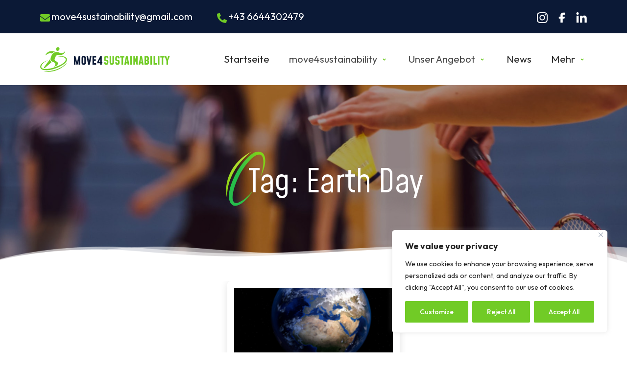

--- FILE ---
content_type: text/html; charset=UTF-8
request_url: https://www.move4sustainability.com/tag/earth-day/
body_size: 26022
content:


<!doctype html>
<html lang="lang="en-US"">
<head>
    <!-- Required meta tags -->
    <meta charset="UTF-8">
    <meta name="viewport" content="width=device-width, initial-scale=1, shrink-to-fit=no">
    <meta name='robots' content='noindex, follow' />

	<!-- This site is optimized with the Yoast SEO plugin v26.6 - https://yoast.com/wordpress/plugins/seo/ -->
	<title>Earth Day Archives - move4sustainability</title>
	<meta property="og:locale" content="en_US" />
	<meta property="og:type" content="article" />
	<meta property="og:title" content="Earth Day Archives - move4sustainability" />
	<meta property="og:url" content="https://www.move4sustainability.com/tag/earth-day/" />
	<meta property="og:site_name" content="move4sustainability" />
	<meta name="twitter:card" content="summary_large_image" />
	<script type="application/ld+json" class="yoast-schema-graph">{"@context":"https://schema.org","@graph":[{"@type":"CollectionPage","@id":"https://www.move4sustainability.com/tag/earth-day/","url":"https://www.move4sustainability.com/tag/earth-day/","name":"Earth Day Archives - move4sustainability","isPartOf":{"@id":"https://www.move4sustainability.com/#website"},"primaryImageOfPage":{"@id":"https://www.move4sustainability.com/tag/earth-day/#primaryimage"},"image":{"@id":"https://www.move4sustainability.com/tag/earth-day/#primaryimage"},"thumbnailUrl":"https://www.move4sustainability.com/wp-content/uploads/2023/04/bb12c2_b579864774fb43b385ab4aa80e8e15afmv2.webp","breadcrumb":{"@id":"https://www.move4sustainability.com/tag/earth-day/#breadcrumb"},"inLanguage":"en-US"},{"@type":"ImageObject","inLanguage":"en-US","@id":"https://www.move4sustainability.com/tag/earth-day/#primaryimage","url":"https://www.move4sustainability.com/wp-content/uploads/2023/04/bb12c2_b579864774fb43b385ab4aa80e8e15afmv2.webp","contentUrl":"https://www.move4sustainability.com/wp-content/uploads/2023/04/bb12c2_b579864774fb43b385ab4aa80e8e15afmv2.webp","width":292,"height":219},{"@type":"BreadcrumbList","@id":"https://www.move4sustainability.com/tag/earth-day/#breadcrumb","itemListElement":[{"@type":"ListItem","position":1,"name":"Home","item":"https://www.move4sustainability.com/"},{"@type":"ListItem","position":2,"name":"Earth Day"}]},{"@type":"WebSite","@id":"https://www.move4sustainability.com/#website","url":"https://www.move4sustainability.com/","name":"www.move4sustainability.com","description":"Das Portal für nachhaltigen Sport","publisher":{"@id":"https://www.move4sustainability.com/#organization"},"potentialAction":[{"@type":"SearchAction","target":{"@type":"EntryPoint","urlTemplate":"https://www.move4sustainability.com/?s={search_term_string}"},"query-input":{"@type":"PropertyValueSpecification","valueRequired":true,"valueName":"search_term_string"}}],"inLanguage":"en-US"},{"@type":"Organization","@id":"https://www.move4sustainability.com/#organization","name":"www.move4sustainability.com","url":"https://www.move4sustainability.com/","logo":{"@type":"ImageObject","inLanguage":"en-US","@id":"https://www.move4sustainability.com/#/schema/logo/image/","url":"https://www.move4sustainability.com/wp-content/uploads/2022/12/ftr-logo-2.png","contentUrl":"https://www.move4sustainability.com/wp-content/uploads/2022/12/ftr-logo-2.png","width":95,"height":92,"caption":"www.move4sustainability.com"},"image":{"@id":"https://www.move4sustainability.com/#/schema/logo/image/"},"sameAs":["https://www.facebook.com/move4sustainability","https://www.instagram.com/move4sustainability/","https://www.linkedin.com/company/move4sustainability/"]}]}</script>
	<!-- / Yoast SEO plugin. -->


<link rel='dns-prefetch' href='//webthemez.com' />
<link rel='dns-prefetch' href='//a.omappapi.com' />
<link rel='dns-prefetch' href='//fonts.googleapis.com' />
<link rel="alternate" type="application/rss+xml" title="move4sustainability &raquo; Feed" href="https://www.move4sustainability.com/feed/" />
<link rel="alternate" type="application/rss+xml" title="move4sustainability &raquo; Comments Feed" href="https://www.move4sustainability.com/comments/feed/" />
<link rel="alternate" type="application/rss+xml" title="move4sustainability &raquo; Earth Day Tag Feed" href="https://www.move4sustainability.com/tag/earth-day/feed/" />
		<!-- This site uses the Google Analytics by MonsterInsights plugin v9.11.1 - Using Analytics tracking - https://www.monsterinsights.com/ -->
							<script src="//www.googletagmanager.com/gtag/js?id=G-NQL0KFLPYM"  data-cfasync="false" data-wpfc-render="false" async></script>
			<script data-cfasync="false" data-wpfc-render="false">
				var mi_version = '9.11.1';
				var mi_track_user = true;
				var mi_no_track_reason = '';
								var MonsterInsightsDefaultLocations = {"page_location":"https:\/\/www.move4sustainability.com\/tag\/earth-day\/"};
								if ( typeof MonsterInsightsPrivacyGuardFilter === 'function' ) {
					var MonsterInsightsLocations = (typeof MonsterInsightsExcludeQuery === 'object') ? MonsterInsightsPrivacyGuardFilter( MonsterInsightsExcludeQuery ) : MonsterInsightsPrivacyGuardFilter( MonsterInsightsDefaultLocations );
				} else {
					var MonsterInsightsLocations = (typeof MonsterInsightsExcludeQuery === 'object') ? MonsterInsightsExcludeQuery : MonsterInsightsDefaultLocations;
				}

								var disableStrs = [
										'ga-disable-G-NQL0KFLPYM',
									];

				/* Function to detect opted out users */
				function __gtagTrackerIsOptedOut() {
					for (var index = 0; index < disableStrs.length; index++) {
						if (document.cookie.indexOf(disableStrs[index] + '=true') > -1) {
							return true;
						}
					}

					return false;
				}

				/* Disable tracking if the opt-out cookie exists. */
				if (__gtagTrackerIsOptedOut()) {
					for (var index = 0; index < disableStrs.length; index++) {
						window[disableStrs[index]] = true;
					}
				}

				/* Opt-out function */
				function __gtagTrackerOptout() {
					for (var index = 0; index < disableStrs.length; index++) {
						document.cookie = disableStrs[index] + '=true; expires=Thu, 31 Dec 2099 23:59:59 UTC; path=/';
						window[disableStrs[index]] = true;
					}
				}

				if ('undefined' === typeof gaOptout) {
					function gaOptout() {
						__gtagTrackerOptout();
					}
				}
								window.dataLayer = window.dataLayer || [];

				window.MonsterInsightsDualTracker = {
					helpers: {},
					trackers: {},
				};
				if (mi_track_user) {
					function __gtagDataLayer() {
						dataLayer.push(arguments);
					}

					function __gtagTracker(type, name, parameters) {
						if (!parameters) {
							parameters = {};
						}

						if (parameters.send_to) {
							__gtagDataLayer.apply(null, arguments);
							return;
						}

						if (type === 'event') {
														parameters.send_to = monsterinsights_frontend.v4_id;
							var hookName = name;
							if (typeof parameters['event_category'] !== 'undefined') {
								hookName = parameters['event_category'] + ':' + name;
							}

							if (typeof MonsterInsightsDualTracker.trackers[hookName] !== 'undefined') {
								MonsterInsightsDualTracker.trackers[hookName](parameters);
							} else {
								__gtagDataLayer('event', name, parameters);
							}
							
						} else {
							__gtagDataLayer.apply(null, arguments);
						}
					}

					__gtagTracker('js', new Date());
					__gtagTracker('set', {
						'developer_id.dZGIzZG': true,
											});
					if ( MonsterInsightsLocations.page_location ) {
						__gtagTracker('set', MonsterInsightsLocations);
					}
										__gtagTracker('config', 'G-NQL0KFLPYM', {"forceSSL":"true","link_attribution":"true"} );
										window.gtag = __gtagTracker;										(function () {
						/* https://developers.google.com/analytics/devguides/collection/analyticsjs/ */
						/* ga and __gaTracker compatibility shim. */
						var noopfn = function () {
							return null;
						};
						var newtracker = function () {
							return new Tracker();
						};
						var Tracker = function () {
							return null;
						};
						var p = Tracker.prototype;
						p.get = noopfn;
						p.set = noopfn;
						p.send = function () {
							var args = Array.prototype.slice.call(arguments);
							args.unshift('send');
							__gaTracker.apply(null, args);
						};
						var __gaTracker = function () {
							var len = arguments.length;
							if (len === 0) {
								return;
							}
							var f = arguments[len - 1];
							if (typeof f !== 'object' || f === null || typeof f.hitCallback !== 'function') {
								if ('send' === arguments[0]) {
									var hitConverted, hitObject = false, action;
									if ('event' === arguments[1]) {
										if ('undefined' !== typeof arguments[3]) {
											hitObject = {
												'eventAction': arguments[3],
												'eventCategory': arguments[2],
												'eventLabel': arguments[4],
												'value': arguments[5] ? arguments[5] : 1,
											}
										}
									}
									if ('pageview' === arguments[1]) {
										if ('undefined' !== typeof arguments[2]) {
											hitObject = {
												'eventAction': 'page_view',
												'page_path': arguments[2],
											}
										}
									}
									if (typeof arguments[2] === 'object') {
										hitObject = arguments[2];
									}
									if (typeof arguments[5] === 'object') {
										Object.assign(hitObject, arguments[5]);
									}
									if ('undefined' !== typeof arguments[1].hitType) {
										hitObject = arguments[1];
										if ('pageview' === hitObject.hitType) {
											hitObject.eventAction = 'page_view';
										}
									}
									if (hitObject) {
										action = 'timing' === arguments[1].hitType ? 'timing_complete' : hitObject.eventAction;
										hitConverted = mapArgs(hitObject);
										__gtagTracker('event', action, hitConverted);
									}
								}
								return;
							}

							function mapArgs(args) {
								var arg, hit = {};
								var gaMap = {
									'eventCategory': 'event_category',
									'eventAction': 'event_action',
									'eventLabel': 'event_label',
									'eventValue': 'event_value',
									'nonInteraction': 'non_interaction',
									'timingCategory': 'event_category',
									'timingVar': 'name',
									'timingValue': 'value',
									'timingLabel': 'event_label',
									'page': 'page_path',
									'location': 'page_location',
									'title': 'page_title',
									'referrer' : 'page_referrer',
								};
								for (arg in args) {
																		if (!(!args.hasOwnProperty(arg) || !gaMap.hasOwnProperty(arg))) {
										hit[gaMap[arg]] = args[arg];
									} else {
										hit[arg] = args[arg];
									}
								}
								return hit;
							}

							try {
								f.hitCallback();
							} catch (ex) {
							}
						};
						__gaTracker.create = newtracker;
						__gaTracker.getByName = newtracker;
						__gaTracker.getAll = function () {
							return [];
						};
						__gaTracker.remove = noopfn;
						__gaTracker.loaded = true;
						window['__gaTracker'] = __gaTracker;
					})();
									} else {
										console.log("");
					(function () {
						function __gtagTracker() {
							return null;
						}

						window['__gtagTracker'] = __gtagTracker;
						window['gtag'] = __gtagTracker;
					})();
									}
			</script>
							<!-- / Google Analytics by MonsterInsights -->
		<style id='wp-img-auto-sizes-contain-inline-css'>
img:is([sizes=auto i],[sizes^="auto," i]){contain-intrinsic-size:3000px 1500px}
/*# sourceURL=wp-img-auto-sizes-contain-inline-css */
</style>
<link rel='stylesheet' id='sbi_styles-css' href='https://www.move4sustainability.com/wp-content/plugins/instagram-feed/css/sbi-styles.min.css?ver=6.10.0' media='all' />
<style id='wp-emoji-styles-inline-css'>

	img.wp-smiley, img.emoji {
		display: inline !important;
		border: none !important;
		box-shadow: none !important;
		height: 1em !important;
		width: 1em !important;
		margin: 0 0.07em !important;
		vertical-align: -0.1em !important;
		background: none !important;
		padding: 0 !important;
	}
/*# sourceURL=wp-emoji-styles-inline-css */
</style>
<style id='wp-block-library-inline-css'>
:root{--wp-block-synced-color:#7a00df;--wp-block-synced-color--rgb:122,0,223;--wp-bound-block-color:var(--wp-block-synced-color);--wp-editor-canvas-background:#ddd;--wp-admin-theme-color:#007cba;--wp-admin-theme-color--rgb:0,124,186;--wp-admin-theme-color-darker-10:#006ba1;--wp-admin-theme-color-darker-10--rgb:0,107,160.5;--wp-admin-theme-color-darker-20:#005a87;--wp-admin-theme-color-darker-20--rgb:0,90,135;--wp-admin-border-width-focus:2px}@media (min-resolution:192dpi){:root{--wp-admin-border-width-focus:1.5px}}.wp-element-button{cursor:pointer}:root .has-very-light-gray-background-color{background-color:#eee}:root .has-very-dark-gray-background-color{background-color:#313131}:root .has-very-light-gray-color{color:#eee}:root .has-very-dark-gray-color{color:#313131}:root .has-vivid-green-cyan-to-vivid-cyan-blue-gradient-background{background:linear-gradient(135deg,#00d084,#0693e3)}:root .has-purple-crush-gradient-background{background:linear-gradient(135deg,#34e2e4,#4721fb 50%,#ab1dfe)}:root .has-hazy-dawn-gradient-background{background:linear-gradient(135deg,#faaca8,#dad0ec)}:root .has-subdued-olive-gradient-background{background:linear-gradient(135deg,#fafae1,#67a671)}:root .has-atomic-cream-gradient-background{background:linear-gradient(135deg,#fdd79a,#004a59)}:root .has-nightshade-gradient-background{background:linear-gradient(135deg,#330968,#31cdcf)}:root .has-midnight-gradient-background{background:linear-gradient(135deg,#020381,#2874fc)}:root{--wp--preset--font-size--normal:16px;--wp--preset--font-size--huge:42px}.has-regular-font-size{font-size:1em}.has-larger-font-size{font-size:2.625em}.has-normal-font-size{font-size:var(--wp--preset--font-size--normal)}.has-huge-font-size{font-size:var(--wp--preset--font-size--huge)}.has-text-align-center{text-align:center}.has-text-align-left{text-align:left}.has-text-align-right{text-align:right}.has-fit-text{white-space:nowrap!important}#end-resizable-editor-section{display:none}.aligncenter{clear:both}.items-justified-left{justify-content:flex-start}.items-justified-center{justify-content:center}.items-justified-right{justify-content:flex-end}.items-justified-space-between{justify-content:space-between}.screen-reader-text{border:0;clip-path:inset(50%);height:1px;margin:-1px;overflow:hidden;padding:0;position:absolute;width:1px;word-wrap:normal!important}.screen-reader-text:focus{background-color:#ddd;clip-path:none;color:#444;display:block;font-size:1em;height:auto;left:5px;line-height:normal;padding:15px 23px 14px;text-decoration:none;top:5px;width:auto;z-index:100000}html :where(.has-border-color){border-style:solid}html :where([style*=border-top-color]){border-top-style:solid}html :where([style*=border-right-color]){border-right-style:solid}html :where([style*=border-bottom-color]){border-bottom-style:solid}html :where([style*=border-left-color]){border-left-style:solid}html :where([style*=border-width]){border-style:solid}html :where([style*=border-top-width]){border-top-style:solid}html :where([style*=border-right-width]){border-right-style:solid}html :where([style*=border-bottom-width]){border-bottom-style:solid}html :where([style*=border-left-width]){border-left-style:solid}html :where(img[class*=wp-image-]){height:auto;max-width:100%}:where(figure){margin:0 0 1em}html :where(.is-position-sticky){--wp-admin--admin-bar--position-offset:var(--wp-admin--admin-bar--height,0px)}@media screen and (max-width:600px){html :where(.is-position-sticky){--wp-admin--admin-bar--position-offset:0px}}

/*# sourceURL=wp-block-library-inline-css */
</style><style id='global-styles-inline-css'>
:root{--wp--preset--aspect-ratio--square: 1;--wp--preset--aspect-ratio--4-3: 4/3;--wp--preset--aspect-ratio--3-4: 3/4;--wp--preset--aspect-ratio--3-2: 3/2;--wp--preset--aspect-ratio--2-3: 2/3;--wp--preset--aspect-ratio--16-9: 16/9;--wp--preset--aspect-ratio--9-16: 9/16;--wp--preset--color--black: #000000;--wp--preset--color--cyan-bluish-gray: #abb8c3;--wp--preset--color--white: #ffffff;--wp--preset--color--pale-pink: #f78da7;--wp--preset--color--vivid-red: #cf2e2e;--wp--preset--color--luminous-vivid-orange: #ff6900;--wp--preset--color--luminous-vivid-amber: #fcb900;--wp--preset--color--light-green-cyan: #7bdcb5;--wp--preset--color--vivid-green-cyan: #00d084;--wp--preset--color--pale-cyan-blue: #8ed1fc;--wp--preset--color--vivid-cyan-blue: #0693e3;--wp--preset--color--vivid-purple: #9b51e0;--wp--preset--gradient--vivid-cyan-blue-to-vivid-purple: linear-gradient(135deg,rgb(6,147,227) 0%,rgb(155,81,224) 100%);--wp--preset--gradient--light-green-cyan-to-vivid-green-cyan: linear-gradient(135deg,rgb(122,220,180) 0%,rgb(0,208,130) 100%);--wp--preset--gradient--luminous-vivid-amber-to-luminous-vivid-orange: linear-gradient(135deg,rgb(252,185,0) 0%,rgb(255,105,0) 100%);--wp--preset--gradient--luminous-vivid-orange-to-vivid-red: linear-gradient(135deg,rgb(255,105,0) 0%,rgb(207,46,46) 100%);--wp--preset--gradient--very-light-gray-to-cyan-bluish-gray: linear-gradient(135deg,rgb(238,238,238) 0%,rgb(169,184,195) 100%);--wp--preset--gradient--cool-to-warm-spectrum: linear-gradient(135deg,rgb(74,234,220) 0%,rgb(151,120,209) 20%,rgb(207,42,186) 40%,rgb(238,44,130) 60%,rgb(251,105,98) 80%,rgb(254,248,76) 100%);--wp--preset--gradient--blush-light-purple: linear-gradient(135deg,rgb(255,206,236) 0%,rgb(152,150,240) 100%);--wp--preset--gradient--blush-bordeaux: linear-gradient(135deg,rgb(254,205,165) 0%,rgb(254,45,45) 50%,rgb(107,0,62) 100%);--wp--preset--gradient--luminous-dusk: linear-gradient(135deg,rgb(255,203,112) 0%,rgb(199,81,192) 50%,rgb(65,88,208) 100%);--wp--preset--gradient--pale-ocean: linear-gradient(135deg,rgb(255,245,203) 0%,rgb(182,227,212) 50%,rgb(51,167,181) 100%);--wp--preset--gradient--electric-grass: linear-gradient(135deg,rgb(202,248,128) 0%,rgb(113,206,126) 100%);--wp--preset--gradient--midnight: linear-gradient(135deg,rgb(2,3,129) 0%,rgb(40,116,252) 100%);--wp--preset--font-size--small: 13px;--wp--preset--font-size--medium: 20px;--wp--preset--font-size--large: 36px;--wp--preset--font-size--x-large: 42px;--wp--preset--spacing--20: 0.44rem;--wp--preset--spacing--30: 0.67rem;--wp--preset--spacing--40: 1rem;--wp--preset--spacing--50: 1.5rem;--wp--preset--spacing--60: 2.25rem;--wp--preset--spacing--70: 3.38rem;--wp--preset--spacing--80: 5.06rem;--wp--preset--shadow--natural: 6px 6px 9px rgba(0, 0, 0, 0.2);--wp--preset--shadow--deep: 12px 12px 50px rgba(0, 0, 0, 0.4);--wp--preset--shadow--sharp: 6px 6px 0px rgba(0, 0, 0, 0.2);--wp--preset--shadow--outlined: 6px 6px 0px -3px rgb(255, 255, 255), 6px 6px rgb(0, 0, 0);--wp--preset--shadow--crisp: 6px 6px 0px rgb(0, 0, 0);}:where(.is-layout-flex){gap: 0.5em;}:where(.is-layout-grid){gap: 0.5em;}body .is-layout-flex{display: flex;}.is-layout-flex{flex-wrap: wrap;align-items: center;}.is-layout-flex > :is(*, div){margin: 0;}body .is-layout-grid{display: grid;}.is-layout-grid > :is(*, div){margin: 0;}:where(.wp-block-columns.is-layout-flex){gap: 2em;}:where(.wp-block-columns.is-layout-grid){gap: 2em;}:where(.wp-block-post-template.is-layout-flex){gap: 1.25em;}:where(.wp-block-post-template.is-layout-grid){gap: 1.25em;}.has-black-color{color: var(--wp--preset--color--black) !important;}.has-cyan-bluish-gray-color{color: var(--wp--preset--color--cyan-bluish-gray) !important;}.has-white-color{color: var(--wp--preset--color--white) !important;}.has-pale-pink-color{color: var(--wp--preset--color--pale-pink) !important;}.has-vivid-red-color{color: var(--wp--preset--color--vivid-red) !important;}.has-luminous-vivid-orange-color{color: var(--wp--preset--color--luminous-vivid-orange) !important;}.has-luminous-vivid-amber-color{color: var(--wp--preset--color--luminous-vivid-amber) !important;}.has-light-green-cyan-color{color: var(--wp--preset--color--light-green-cyan) !important;}.has-vivid-green-cyan-color{color: var(--wp--preset--color--vivid-green-cyan) !important;}.has-pale-cyan-blue-color{color: var(--wp--preset--color--pale-cyan-blue) !important;}.has-vivid-cyan-blue-color{color: var(--wp--preset--color--vivid-cyan-blue) !important;}.has-vivid-purple-color{color: var(--wp--preset--color--vivid-purple) !important;}.has-black-background-color{background-color: var(--wp--preset--color--black) !important;}.has-cyan-bluish-gray-background-color{background-color: var(--wp--preset--color--cyan-bluish-gray) !important;}.has-white-background-color{background-color: var(--wp--preset--color--white) !important;}.has-pale-pink-background-color{background-color: var(--wp--preset--color--pale-pink) !important;}.has-vivid-red-background-color{background-color: var(--wp--preset--color--vivid-red) !important;}.has-luminous-vivid-orange-background-color{background-color: var(--wp--preset--color--luminous-vivid-orange) !important;}.has-luminous-vivid-amber-background-color{background-color: var(--wp--preset--color--luminous-vivid-amber) !important;}.has-light-green-cyan-background-color{background-color: var(--wp--preset--color--light-green-cyan) !important;}.has-vivid-green-cyan-background-color{background-color: var(--wp--preset--color--vivid-green-cyan) !important;}.has-pale-cyan-blue-background-color{background-color: var(--wp--preset--color--pale-cyan-blue) !important;}.has-vivid-cyan-blue-background-color{background-color: var(--wp--preset--color--vivid-cyan-blue) !important;}.has-vivid-purple-background-color{background-color: var(--wp--preset--color--vivid-purple) !important;}.has-black-border-color{border-color: var(--wp--preset--color--black) !important;}.has-cyan-bluish-gray-border-color{border-color: var(--wp--preset--color--cyan-bluish-gray) !important;}.has-white-border-color{border-color: var(--wp--preset--color--white) !important;}.has-pale-pink-border-color{border-color: var(--wp--preset--color--pale-pink) !important;}.has-vivid-red-border-color{border-color: var(--wp--preset--color--vivid-red) !important;}.has-luminous-vivid-orange-border-color{border-color: var(--wp--preset--color--luminous-vivid-orange) !important;}.has-luminous-vivid-amber-border-color{border-color: var(--wp--preset--color--luminous-vivid-amber) !important;}.has-light-green-cyan-border-color{border-color: var(--wp--preset--color--light-green-cyan) !important;}.has-vivid-green-cyan-border-color{border-color: var(--wp--preset--color--vivid-green-cyan) !important;}.has-pale-cyan-blue-border-color{border-color: var(--wp--preset--color--pale-cyan-blue) !important;}.has-vivid-cyan-blue-border-color{border-color: var(--wp--preset--color--vivid-cyan-blue) !important;}.has-vivid-purple-border-color{border-color: var(--wp--preset--color--vivid-purple) !important;}.has-vivid-cyan-blue-to-vivid-purple-gradient-background{background: var(--wp--preset--gradient--vivid-cyan-blue-to-vivid-purple) !important;}.has-light-green-cyan-to-vivid-green-cyan-gradient-background{background: var(--wp--preset--gradient--light-green-cyan-to-vivid-green-cyan) !important;}.has-luminous-vivid-amber-to-luminous-vivid-orange-gradient-background{background: var(--wp--preset--gradient--luminous-vivid-amber-to-luminous-vivid-orange) !important;}.has-luminous-vivid-orange-to-vivid-red-gradient-background{background: var(--wp--preset--gradient--luminous-vivid-orange-to-vivid-red) !important;}.has-very-light-gray-to-cyan-bluish-gray-gradient-background{background: var(--wp--preset--gradient--very-light-gray-to-cyan-bluish-gray) !important;}.has-cool-to-warm-spectrum-gradient-background{background: var(--wp--preset--gradient--cool-to-warm-spectrum) !important;}.has-blush-light-purple-gradient-background{background: var(--wp--preset--gradient--blush-light-purple) !important;}.has-blush-bordeaux-gradient-background{background: var(--wp--preset--gradient--blush-bordeaux) !important;}.has-luminous-dusk-gradient-background{background: var(--wp--preset--gradient--luminous-dusk) !important;}.has-pale-ocean-gradient-background{background: var(--wp--preset--gradient--pale-ocean) !important;}.has-electric-grass-gradient-background{background: var(--wp--preset--gradient--electric-grass) !important;}.has-midnight-gradient-background{background: var(--wp--preset--gradient--midnight) !important;}.has-small-font-size{font-size: var(--wp--preset--font-size--small) !important;}.has-medium-font-size{font-size: var(--wp--preset--font-size--medium) !important;}.has-large-font-size{font-size: var(--wp--preset--font-size--large) !important;}.has-x-large-font-size{font-size: var(--wp--preset--font-size--x-large) !important;}
/*# sourceURL=global-styles-inline-css */
</style>

<style id='classic-theme-styles-inline-css'>
/*! This file is auto-generated */
.wp-block-button__link{color:#fff;background-color:#32373c;border-radius:9999px;box-shadow:none;text-decoration:none;padding:calc(.667em + 2px) calc(1.333em + 2px);font-size:1.125em}.wp-block-file__button{background:#32373c;color:#fff;text-decoration:none}
/*# sourceURL=/wp-includes/css/classic-themes.min.css */
</style>
<link rel='stylesheet' id='maz-loader-mazloader-google-font-css' href='https://fonts.googleapis.com/css?family=Poppins%3A400%2C700&#038;display=swap&#038;ver=6.9' media='all' />
<link rel='stylesheet' id='maz-loader-css' href='https://www.move4sustainability.com/wp-content/plugins/maz-loader/media/public/css/mazloader.css?ver=1.5.0' media='all' />
<link rel='stylesheet' id='SFSImainCss-css' href='https://www.move4sustainability.com/wp-content/plugins/ultimate-social-media-icons/css/sfsi-style.css?ver=2.9.6' media='all' />
<link rel='stylesheet' id='all-min-css' href='https://www.move4sustainability.com/wp-content/themes/move4sustainability/css/all.min.css?ver=6.9' media='all' />
<link rel='stylesheet' id='brands-min-css' href='https://www.move4sustainability.com/wp-content/themes/move4sustainability/css/brands.min.css?ver=6.9' media='all' />
<link rel='stylesheet' id='fontawesome-min-css' href='https://www.move4sustainability.com/wp-content/themes/move4sustainability/css/fontawesome.min.css?ver=6.9' media='all' />
<link rel='stylesheet' id='solid-min-css' href='https://www.move4sustainability.com/wp-content/themes/move4sustainability/css/solid.min.css?ver=6.9' media='all' />
<link rel='stylesheet' id='fancybox-min-css' href='https://www.move4sustainability.com/wp-content/themes/move4sustainability/css/fancybox.css?ver=6.9' media='all' />
<link rel='stylesheet' id='easy-responsive-min-css' href='https://www.move4sustainability.com/wp-content/themes/move4sustainability/css/easy-responsive-tabs.css?ver=6.9' media='all' />
<link rel='stylesheet' id='slick-min-css' href='https://www.move4sustainability.com/wp-content/themes/move4sustainability/css/slick.min.css?ver=6.9' media='all' />
<link rel='stylesheet' id='slick-theme-min-css' href='https://www.move4sustainability.com/wp-content/themes/move4sustainability/css/slick-theme.min.css?ver=6.9' media='all' />
<link rel='stylesheet' id='bootstrap-min-min-css' href='https://www.move4sustainability.com/wp-content/themes/move4sustainability/css/bootstrap.min.css?ver=6.9' media='all' />
<link rel='stylesheet' id='move4sustainability-style-css' href='https://www.move4sustainability.com/wp-content/themes/move4sustainability/style.css?ver=6.9' media='all' />
<script id="cookie-law-info-js-extra">
var _ckyConfig = {"_ipData":[],"_assetsURL":"https://www.move4sustainability.com/wp-content/plugins/cookie-law-info/lite/frontend/images/","_publicURL":"https://www.move4sustainability.com","_expiry":"365","_categories":[{"name":"Necessary","slug":"necessary","isNecessary":true,"ccpaDoNotSell":true,"cookies":[],"active":true,"defaultConsent":{"gdpr":true,"ccpa":true}},{"name":"Functional","slug":"functional","isNecessary":false,"ccpaDoNotSell":true,"cookies":[],"active":true,"defaultConsent":{"gdpr":false,"ccpa":false}},{"name":"Analytics","slug":"analytics","isNecessary":false,"ccpaDoNotSell":true,"cookies":[],"active":true,"defaultConsent":{"gdpr":false,"ccpa":false}},{"name":"Performance","slug":"performance","isNecessary":false,"ccpaDoNotSell":true,"cookies":[],"active":true,"defaultConsent":{"gdpr":false,"ccpa":false}},{"name":"Advertisement","slug":"advertisement","isNecessary":false,"ccpaDoNotSell":true,"cookies":[],"active":true,"defaultConsent":{"gdpr":false,"ccpa":false}}],"_activeLaw":"gdpr","_rootDomain":"","_block":"1","_showBanner":"1","_bannerConfig":{"settings":{"type":"box","preferenceCenterType":"popup","position":"bottom-right","applicableLaw":"gdpr"},"behaviours":{"reloadBannerOnAccept":false,"loadAnalyticsByDefault":false,"animations":{"onLoad":"animate","onHide":"sticky"}},"config":{"revisitConsent":{"status":true,"tag":"revisit-consent","position":"bottom-left","meta":{"url":"#"},"styles":{"background-color":"#71CB26"},"elements":{"title":{"type":"text","tag":"revisit-consent-title","status":true,"styles":{"color":"#0056a7"}}}},"preferenceCenter":{"toggle":{"status":true,"tag":"detail-category-toggle","type":"toggle","states":{"active":{"styles":{"background-color":"#1863DC"}},"inactive":{"styles":{"background-color":"#D0D5D2"}}}}},"categoryPreview":{"status":false,"toggle":{"status":true,"tag":"detail-category-preview-toggle","type":"toggle","states":{"active":{"styles":{"background-color":"#1863DC"}},"inactive":{"styles":{"background-color":"#D0D5D2"}}}}},"videoPlaceholder":{"status":true,"styles":{"background-color":"#000000","border-color":"#000000","color":"#ffffff"}},"readMore":{"status":false,"tag":"readmore-button","type":"link","meta":{"noFollow":true,"newTab":true},"styles":{"color":"#FFFFFF","background-color":"transparent","border-color":"transparent"}},"showMore":{"status":true,"tag":"show-desc-button","type":"button","styles":{"color":"#1863DC"}},"showLess":{"status":true,"tag":"hide-desc-button","type":"button","styles":{"color":"#1863DC"}},"alwaysActive":{"status":true,"tag":"always-active","styles":{"color":"#008000"}},"manualLinks":{"status":true,"tag":"manual-links","type":"link","styles":{"color":"#1863DC"}},"auditTable":{"status":true},"optOption":{"status":true,"toggle":{"status":true,"tag":"optout-option-toggle","type":"toggle","states":{"active":{"styles":{"background-color":"#1863dc"}},"inactive":{"styles":{"background-color":"#FFFFFF"}}}}}}},"_version":"3.3.9.1","_logConsent":"1","_tags":[{"tag":"accept-button","styles":{"color":"#FFFFFF","background-color":"#71CB26","border-color":"#71CB26"}},{"tag":"reject-button","styles":{"color":"#FFFFFF","background-color":"#71CB26","border-color":"#71CB26;"}},{"tag":"settings-button","styles":{"color":"#FFFFFF","background-color":"#71CB26","border-color":"#71CB26"}},{"tag":"readmore-button","styles":{"color":"#FFFFFF","background-color":"transparent","border-color":"transparent"}},{"tag":"donotsell-button","styles":{"color":"#1863DC","background-color":"transparent","border-color":"transparent"}},{"tag":"show-desc-button","styles":{"color":"#1863DC"}},{"tag":"hide-desc-button","styles":{"color":"#1863DC"}},{"tag":"cky-always-active","styles":[]},{"tag":"cky-link","styles":[]},{"tag":"accept-button","styles":{"color":"#FFFFFF","background-color":"#71CB26","border-color":"#71CB26"}},{"tag":"revisit-consent","styles":{"background-color":"#71CB26"}}],"_shortCodes":[{"key":"cky_readmore","content":"\u003Ca href=\"#\" class=\"cky-policy\" aria-label=\"Cookie Policy\" target=\"_blank\" rel=\"noopener\" data-cky-tag=\"readmore-button\"\u003ECookie Policy\u003C/a\u003E","tag":"readmore-button","status":false,"attributes":{"rel":"nofollow","target":"_blank"}},{"key":"cky_show_desc","content":"\u003Cbutton class=\"cky-show-desc-btn\" data-cky-tag=\"show-desc-button\" aria-label=\"Show more\"\u003EShow more\u003C/button\u003E","tag":"show-desc-button","status":true,"attributes":[]},{"key":"cky_hide_desc","content":"\u003Cbutton class=\"cky-show-desc-btn\" data-cky-tag=\"hide-desc-button\" aria-label=\"Show less\"\u003EShow less\u003C/button\u003E","tag":"hide-desc-button","status":true,"attributes":[]},{"key":"cky_optout_show_desc","content":"[cky_optout_show_desc]","tag":"optout-show-desc-button","status":true,"attributes":[]},{"key":"cky_optout_hide_desc","content":"[cky_optout_hide_desc]","tag":"optout-hide-desc-button","status":true,"attributes":[]},{"key":"cky_category_toggle_label","content":"[cky_{{status}}_category_label] [cky_preference_{{category_slug}}_title]","tag":"","status":true,"attributes":[]},{"key":"cky_enable_category_label","content":"Enable","tag":"","status":true,"attributes":[]},{"key":"cky_disable_category_label","content":"Disable","tag":"","status":true,"attributes":[]},{"key":"cky_video_placeholder","content":"\u003Cdiv class=\"video-placeholder-normal\" data-cky-tag=\"video-placeholder\" id=\"[UNIQUEID]\"\u003E\u003Cp class=\"video-placeholder-text-normal\" data-cky-tag=\"placeholder-title\"\u003EPlease accept cookies to access this content\u003C/p\u003E\u003C/div\u003E","tag":"","status":true,"attributes":[]},{"key":"cky_enable_optout_label","content":"Enable","tag":"","status":true,"attributes":[]},{"key":"cky_disable_optout_label","content":"Disable","tag":"","status":true,"attributes":[]},{"key":"cky_optout_toggle_label","content":"[cky_{{status}}_optout_label] [cky_optout_option_title]","tag":"","status":true,"attributes":[]},{"key":"cky_optout_option_title","content":"Do Not Sell My Personal Information","tag":"","status":true,"attributes":[]},{"key":"cky_optout_close_label","content":"Close","tag":"","status":true,"attributes":[]},{"key":"cky_preference_close_label","content":"Close","tag":"","status":true,"attributes":[]}],"_rtl":"","_language":"en","_providersToBlock":[]};
var _ckyStyles = {"css":".cky-overlay{background: #000000; opacity: 0.4; position: fixed; top: 0; left: 0; width: 100%; height: 100%; z-index: 99999999;}.cky-hide{display: none;}.cky-btn-revisit-wrapper{display: flex; align-items: center; justify-content: center; background: #0056a7; width: 45px; height: 45px; border-radius: 50%; position: fixed; z-index: 999999; cursor: pointer;}.cky-revisit-bottom-left{bottom: 15px; left: 15px;}.cky-revisit-bottom-right{bottom: 15px; right: 15px;}.cky-btn-revisit-wrapper .cky-btn-revisit{display: flex; align-items: center; justify-content: center; background: none; border: none; cursor: pointer; position: relative; margin: 0; padding: 0;}.cky-btn-revisit-wrapper .cky-btn-revisit img{max-width: fit-content; margin: 0; height: 30px; width: 30px;}.cky-revisit-bottom-left:hover::before{content: attr(data-tooltip); position: absolute; background: #4e4b66; color: #ffffff; left: calc(100% + 7px); font-size: 12px; line-height: 16px; width: max-content; padding: 4px 8px; border-radius: 4px;}.cky-revisit-bottom-left:hover::after{position: absolute; content: \"\"; border: 5px solid transparent; left: calc(100% + 2px); border-left-width: 0; border-right-color: #4e4b66;}.cky-revisit-bottom-right:hover::before{content: attr(data-tooltip); position: absolute; background: #4e4b66; color: #ffffff; right: calc(100% + 7px); font-size: 12px; line-height: 16px; width: max-content; padding: 4px 8px; border-radius: 4px;}.cky-revisit-bottom-right:hover::after{position: absolute; content: \"\"; border: 5px solid transparent; right: calc(100% + 2px); border-right-width: 0; border-left-color: #4e4b66;}.cky-revisit-hide{display: none;}.cky-consent-container{position: fixed; width: 440px; box-sizing: border-box; z-index: 9999999; border-radius: 6px;}.cky-consent-container .cky-consent-bar{background: #ffffff; border: 1px solid; padding: 20px 26px; box-shadow: 0 -1px 10px 0 #acabab4d; border-radius: 6px;}.cky-box-bottom-left{bottom: 40px; left: 40px;}.cky-box-bottom-right{bottom: 40px; right: 40px;}.cky-box-top-left{top: 40px; left: 40px;}.cky-box-top-right{top: 40px; right: 40px;}.cky-custom-brand-logo-wrapper .cky-custom-brand-logo{width: 100px; height: auto; margin: 0 0 12px 0;}.cky-notice .cky-title{color: #212121; font-weight: 700; font-size: 18px; line-height: 24px; margin: 0 0 12px 0;}.cky-notice-des *,.cky-preference-content-wrapper *,.cky-accordion-header-des *,.cky-gpc-wrapper .cky-gpc-desc *{font-size: 14px;}.cky-notice-des{color: #212121; font-size: 14px; line-height: 24px; font-weight: 400;}.cky-notice-des img{height: 25px; width: 25px;}.cky-consent-bar .cky-notice-des p,.cky-gpc-wrapper .cky-gpc-desc p,.cky-preference-body-wrapper .cky-preference-content-wrapper p,.cky-accordion-header-wrapper .cky-accordion-header-des p,.cky-cookie-des-table li div:last-child p{color: inherit; margin-top: 0; overflow-wrap: break-word;}.cky-notice-des P:last-child,.cky-preference-content-wrapper p:last-child,.cky-cookie-des-table li div:last-child p:last-child,.cky-gpc-wrapper .cky-gpc-desc p:last-child{margin-bottom: 0;}.cky-notice-des a.cky-policy,.cky-notice-des button.cky-policy{font-size: 14px; color: #1863dc; white-space: nowrap; cursor: pointer; background: transparent; border: 1px solid; text-decoration: underline;}.cky-notice-des button.cky-policy{padding: 0;}.cky-notice-des a.cky-policy:focus-visible,.cky-notice-des button.cky-policy:focus-visible,.cky-preference-content-wrapper .cky-show-desc-btn:focus-visible,.cky-accordion-header .cky-accordion-btn:focus-visible,.cky-preference-header .cky-btn-close:focus-visible,.cky-switch input[type=\"checkbox\"]:focus-visible,.cky-footer-wrapper a:focus-visible,.cky-btn:focus-visible{outline: 2px solid #1863dc; outline-offset: 2px;}.cky-btn:focus:not(:focus-visible),.cky-accordion-header .cky-accordion-btn:focus:not(:focus-visible),.cky-preference-content-wrapper .cky-show-desc-btn:focus:not(:focus-visible),.cky-btn-revisit-wrapper .cky-btn-revisit:focus:not(:focus-visible),.cky-preference-header .cky-btn-close:focus:not(:focus-visible),.cky-consent-bar .cky-banner-btn-close:focus:not(:focus-visible){outline: 0;}button.cky-show-desc-btn:not(:hover):not(:active){color: #1863dc; background: transparent;}button.cky-accordion-btn:not(:hover):not(:active),button.cky-banner-btn-close:not(:hover):not(:active),button.cky-btn-revisit:not(:hover):not(:active),button.cky-btn-close:not(:hover):not(:active){background: transparent;}.cky-consent-bar button:hover,.cky-modal.cky-modal-open button:hover,.cky-consent-bar button:focus,.cky-modal.cky-modal-open button:focus{text-decoration: none;}.cky-notice-btn-wrapper{display: flex; justify-content: flex-start; align-items: center; flex-wrap: wrap; margin-top: 16px;}.cky-notice-btn-wrapper .cky-btn{text-shadow: none; box-shadow: none;}.cky-btn{flex: auto; max-width: 100%; font-size: 14px; font-family: inherit; line-height: 24px; padding: 8px; font-weight: 500; margin: 0 8px 0 0; border-radius: 2px; cursor: pointer; text-align: center; text-transform: none; min-height: 0;}.cky-btn:hover{opacity: 0.8;}.cky-btn-customize{color: #1863dc; background: transparent; border: 2px solid #1863dc;}.cky-btn-reject{color: #1863dc; background: transparent; border: 2px solid #1863dc;}.cky-btn-accept{background: #1863dc; color: #ffffff; border: 2px solid #1863dc;}.cky-btn:last-child{margin-right: 0;}@media (max-width: 576px){.cky-box-bottom-left{bottom: 0; left: 0;}.cky-box-bottom-right{bottom: 0; right: 0;}.cky-box-top-left{top: 0; left: 0;}.cky-box-top-right{top: 0; right: 0;}}@media (max-width: 440px){.cky-box-bottom-left, .cky-box-bottom-right, .cky-box-top-left, .cky-box-top-right{width: 100%; max-width: 100%;}.cky-consent-container .cky-consent-bar{padding: 20px 0;}.cky-custom-brand-logo-wrapper, .cky-notice .cky-title, .cky-notice-des, .cky-notice-btn-wrapper{padding: 0 24px;}.cky-notice-des{max-height: 40vh; overflow-y: scroll;}.cky-notice-btn-wrapper{flex-direction: column; margin-top: 0;}.cky-btn{width: 100%; margin: 10px 0 0 0;}.cky-notice-btn-wrapper .cky-btn-customize{order: 2;}.cky-notice-btn-wrapper .cky-btn-reject{order: 3;}.cky-notice-btn-wrapper .cky-btn-accept{order: 1; margin-top: 16px;}}@media (max-width: 352px){.cky-notice .cky-title{font-size: 16px;}.cky-notice-des *{font-size: 12px;}.cky-notice-des, .cky-btn{font-size: 12px;}}.cky-modal.cky-modal-open{display: flex; visibility: visible; -webkit-transform: translate(-50%, -50%); -moz-transform: translate(-50%, -50%); -ms-transform: translate(-50%, -50%); -o-transform: translate(-50%, -50%); transform: translate(-50%, -50%); top: 50%; left: 50%; transition: all 1s ease;}.cky-modal{box-shadow: 0 32px 68px rgba(0, 0, 0, 0.3); margin: 0 auto; position: fixed; max-width: 100%; background: #ffffff; top: 50%; box-sizing: border-box; border-radius: 6px; z-index: 999999999; color: #212121; -webkit-transform: translate(-50%, 100%); -moz-transform: translate(-50%, 100%); -ms-transform: translate(-50%, 100%); -o-transform: translate(-50%, 100%); transform: translate(-50%, 100%); visibility: hidden; transition: all 0s ease;}.cky-preference-center{max-height: 79vh; overflow: hidden; width: 845px; overflow: hidden; flex: 1 1 0; display: flex; flex-direction: column; border-radius: 6px;}.cky-preference-header{display: flex; align-items: center; justify-content: space-between; padding: 22px 24px; border-bottom: 1px solid;}.cky-preference-header .cky-preference-title{font-size: 18px; font-weight: 700; line-height: 24px;}.cky-preference-header .cky-btn-close{margin: 0; cursor: pointer; vertical-align: middle; padding: 0; background: none; border: none; width: auto; height: auto; min-height: 0; line-height: 0; text-shadow: none; box-shadow: none;}.cky-preference-header .cky-btn-close img{margin: 0; height: 10px; width: 10px;}.cky-preference-body-wrapper{padding: 0 24px; flex: 1; overflow: auto; box-sizing: border-box;}.cky-preference-content-wrapper,.cky-gpc-wrapper .cky-gpc-desc{font-size: 14px; line-height: 24px; font-weight: 400; padding: 12px 0;}.cky-preference-content-wrapper{border-bottom: 1px solid;}.cky-preference-content-wrapper img{height: 25px; width: 25px;}.cky-preference-content-wrapper .cky-show-desc-btn{font-size: 14px; font-family: inherit; color: #1863dc; text-decoration: none; line-height: 24px; padding: 0; margin: 0; white-space: nowrap; cursor: pointer; background: transparent; border-color: transparent; text-transform: none; min-height: 0; text-shadow: none; box-shadow: none;}.cky-accordion-wrapper{margin-bottom: 10px;}.cky-accordion{border-bottom: 1px solid;}.cky-accordion:last-child{border-bottom: none;}.cky-accordion .cky-accordion-item{display: flex; margin-top: 10px;}.cky-accordion .cky-accordion-body{display: none;}.cky-accordion.cky-accordion-active .cky-accordion-body{display: block; padding: 0 22px; margin-bottom: 16px;}.cky-accordion-header-wrapper{cursor: pointer; width: 100%;}.cky-accordion-item .cky-accordion-header{display: flex; justify-content: space-between; align-items: center;}.cky-accordion-header .cky-accordion-btn{font-size: 16px; font-family: inherit; color: #212121; line-height: 24px; background: none; border: none; font-weight: 700; padding: 0; margin: 0; cursor: pointer; text-transform: none; min-height: 0; text-shadow: none; box-shadow: none;}.cky-accordion-header .cky-always-active{color: #008000; font-weight: 600; line-height: 24px; font-size: 14px;}.cky-accordion-header-des{font-size: 14px; line-height: 24px; margin: 10px 0 16px 0;}.cky-accordion-chevron{margin-right: 22px; position: relative; cursor: pointer;}.cky-accordion-chevron-hide{display: none;}.cky-accordion .cky-accordion-chevron i::before{content: \"\"; position: absolute; border-right: 1.4px solid; border-bottom: 1.4px solid; border-color: inherit; height: 6px; width: 6px; -webkit-transform: rotate(-45deg); -moz-transform: rotate(-45deg); -ms-transform: rotate(-45deg); -o-transform: rotate(-45deg); transform: rotate(-45deg); transition: all 0.2s ease-in-out; top: 8px;}.cky-accordion.cky-accordion-active .cky-accordion-chevron i::before{-webkit-transform: rotate(45deg); -moz-transform: rotate(45deg); -ms-transform: rotate(45deg); -o-transform: rotate(45deg); transform: rotate(45deg);}.cky-audit-table{background: #f4f4f4; border-radius: 6px;}.cky-audit-table .cky-empty-cookies-text{color: inherit; font-size: 12px; line-height: 24px; margin: 0; padding: 10px;}.cky-audit-table .cky-cookie-des-table{font-size: 12px; line-height: 24px; font-weight: normal; padding: 15px 10px; border-bottom: 1px solid; border-bottom-color: inherit; margin: 0;}.cky-audit-table .cky-cookie-des-table:last-child{border-bottom: none;}.cky-audit-table .cky-cookie-des-table li{list-style-type: none; display: flex; padding: 3px 0;}.cky-audit-table .cky-cookie-des-table li:first-child{padding-top: 0;}.cky-cookie-des-table li div:first-child{width: 100px; font-weight: 600; word-break: break-word; word-wrap: break-word;}.cky-cookie-des-table li div:last-child{flex: 1; word-break: break-word; word-wrap: break-word; margin-left: 8px;}.cky-footer-shadow{display: block; width: 100%; height: 40px; background: linear-gradient(180deg, rgba(255, 255, 255, 0) 0%, #ffffff 100%); position: absolute; bottom: calc(100% - 1px);}.cky-footer-wrapper{position: relative;}.cky-prefrence-btn-wrapper{display: flex; flex-wrap: wrap; align-items: center; justify-content: center; padding: 22px 24px; border-top: 1px solid;}.cky-prefrence-btn-wrapper .cky-btn{flex: auto; max-width: 100%; text-shadow: none; box-shadow: none;}.cky-btn-preferences{color: #1863dc; background: transparent; border: 2px solid #1863dc;}.cky-preference-header,.cky-preference-body-wrapper,.cky-preference-content-wrapper,.cky-accordion-wrapper,.cky-accordion,.cky-accordion-wrapper,.cky-footer-wrapper,.cky-prefrence-btn-wrapper{border-color: inherit;}@media (max-width: 845px){.cky-modal{max-width: calc(100% - 16px);}}@media (max-width: 576px){.cky-modal{max-width: 100%;}.cky-preference-center{max-height: 100vh;}.cky-prefrence-btn-wrapper{flex-direction: column;}.cky-accordion.cky-accordion-active .cky-accordion-body{padding-right: 0;}.cky-prefrence-btn-wrapper .cky-btn{width: 100%; margin: 10px 0 0 0;}.cky-prefrence-btn-wrapper .cky-btn-reject{order: 3;}.cky-prefrence-btn-wrapper .cky-btn-accept{order: 1; margin-top: 0;}.cky-prefrence-btn-wrapper .cky-btn-preferences{order: 2;}}@media (max-width: 425px){.cky-accordion-chevron{margin-right: 15px;}.cky-notice-btn-wrapper{margin-top: 0;}.cky-accordion.cky-accordion-active .cky-accordion-body{padding: 0 15px;}}@media (max-width: 352px){.cky-preference-header .cky-preference-title{font-size: 16px;}.cky-preference-header{padding: 16px 24px;}.cky-preference-content-wrapper *, .cky-accordion-header-des *{font-size: 12px;}.cky-preference-content-wrapper, .cky-preference-content-wrapper .cky-show-more, .cky-accordion-header .cky-always-active, .cky-accordion-header-des, .cky-preference-content-wrapper .cky-show-desc-btn, .cky-notice-des a.cky-policy{font-size: 12px;}.cky-accordion-header .cky-accordion-btn{font-size: 14px;}}.cky-switch{display: flex;}.cky-switch input[type=\"checkbox\"]{position: relative; width: 44px; height: 24px; margin: 0; background: #d0d5d2; -webkit-appearance: none; border-radius: 50px; cursor: pointer; outline: 0; border: none; top: 0;}.cky-switch input[type=\"checkbox\"]:checked{background: #1863dc;}.cky-switch input[type=\"checkbox\"]:before{position: absolute; content: \"\"; height: 20px; width: 20px; left: 2px; bottom: 2px; border-radius: 50%; background-color: white; -webkit-transition: 0.4s; transition: 0.4s; margin: 0;}.cky-switch input[type=\"checkbox\"]:after{display: none;}.cky-switch input[type=\"checkbox\"]:checked:before{-webkit-transform: translateX(20px); -ms-transform: translateX(20px); transform: translateX(20px);}@media (max-width: 425px){.cky-switch input[type=\"checkbox\"]{width: 38px; height: 21px;}.cky-switch input[type=\"checkbox\"]:before{height: 17px; width: 17px;}.cky-switch input[type=\"checkbox\"]:checked:before{-webkit-transform: translateX(17px); -ms-transform: translateX(17px); transform: translateX(17px);}}.cky-consent-bar .cky-banner-btn-close{position: absolute; right: 9px; top: 5px; background: none; border: none; cursor: pointer; padding: 0; margin: 0; min-height: 0; line-height: 0; height: auto; width: auto; text-shadow: none; box-shadow: none;}.cky-consent-bar .cky-banner-btn-close img{height: 9px; width: 9px; margin: 0;}.cky-notice-group{font-size: 14px; line-height: 24px; font-weight: 400; color: #212121;}.cky-notice-btn-wrapper .cky-btn-do-not-sell{font-size: 14px; line-height: 24px; padding: 6px 0; margin: 0; font-weight: 500; background: none; border-radius: 2px; border: none; cursor: pointer; text-align: left; color: #1863dc; background: transparent; border-color: transparent; box-shadow: none; text-shadow: none;}.cky-consent-bar .cky-banner-btn-close:focus-visible,.cky-notice-btn-wrapper .cky-btn-do-not-sell:focus-visible,.cky-opt-out-btn-wrapper .cky-btn:focus-visible,.cky-opt-out-checkbox-wrapper input[type=\"checkbox\"].cky-opt-out-checkbox:focus-visible{outline: 2px solid #1863dc; outline-offset: 2px;}@media (max-width: 440px){.cky-consent-container{width: 100%;}}@media (max-width: 352px){.cky-notice-des a.cky-policy, .cky-notice-btn-wrapper .cky-btn-do-not-sell{font-size: 12px;}}.cky-opt-out-wrapper{padding: 12px 0;}.cky-opt-out-wrapper .cky-opt-out-checkbox-wrapper{display: flex; align-items: center;}.cky-opt-out-checkbox-wrapper .cky-opt-out-checkbox-label{font-size: 16px; font-weight: 700; line-height: 24px; margin: 0 0 0 12px; cursor: pointer;}.cky-opt-out-checkbox-wrapper input[type=\"checkbox\"].cky-opt-out-checkbox{background-color: #ffffff; border: 1px solid black; width: 20px; height: 18.5px; margin: 0; -webkit-appearance: none; position: relative; display: flex; align-items: center; justify-content: center; border-radius: 2px; cursor: pointer;}.cky-opt-out-checkbox-wrapper input[type=\"checkbox\"].cky-opt-out-checkbox:checked{background-color: #1863dc; border: none;}.cky-opt-out-checkbox-wrapper input[type=\"checkbox\"].cky-opt-out-checkbox:checked::after{left: 6px; bottom: 4px; width: 7px; height: 13px; border: solid #ffffff; border-width: 0 3px 3px 0; border-radius: 2px; -webkit-transform: rotate(45deg); -ms-transform: rotate(45deg); transform: rotate(45deg); content: \"\"; position: absolute; box-sizing: border-box;}.cky-opt-out-checkbox-wrapper.cky-disabled .cky-opt-out-checkbox-label,.cky-opt-out-checkbox-wrapper.cky-disabled input[type=\"checkbox\"].cky-opt-out-checkbox{cursor: no-drop;}.cky-gpc-wrapper{margin: 0 0 0 32px;}.cky-footer-wrapper .cky-opt-out-btn-wrapper{display: flex; flex-wrap: wrap; align-items: center; justify-content: center; padding: 22px 24px;}.cky-opt-out-btn-wrapper .cky-btn{flex: auto; max-width: 100%; text-shadow: none; box-shadow: none;}.cky-opt-out-btn-wrapper .cky-btn-cancel{border: 1px solid #dedfe0; background: transparent; color: #858585;}.cky-opt-out-btn-wrapper .cky-btn-confirm{background: #1863dc; color: #ffffff; border: 1px solid #1863dc;}@media (max-width: 352px){.cky-opt-out-checkbox-wrapper .cky-opt-out-checkbox-label{font-size: 14px;}.cky-gpc-wrapper .cky-gpc-desc, .cky-gpc-wrapper .cky-gpc-desc *{font-size: 12px;}.cky-opt-out-checkbox-wrapper input[type=\"checkbox\"].cky-opt-out-checkbox{width: 16px; height: 16px;}.cky-opt-out-checkbox-wrapper input[type=\"checkbox\"].cky-opt-out-checkbox:checked::after{left: 5px; bottom: 4px; width: 3px; height: 9px;}.cky-gpc-wrapper{margin: 0 0 0 28px;}}.video-placeholder-youtube{background-size: 100% 100%; background-position: center; background-repeat: no-repeat; background-color: #b2b0b059; position: relative; display: flex; align-items: center; justify-content: center; max-width: 100%;}.video-placeholder-text-youtube{text-align: center; align-items: center; padding: 10px 16px; background-color: #000000cc; color: #ffffff; border: 1px solid; border-radius: 2px; cursor: pointer;}.video-placeholder-normal{background-image: url(\"/wp-content/plugins/cookie-law-info/lite/frontend/images/placeholder.svg\"); background-size: 80px; background-position: center; background-repeat: no-repeat; background-color: #b2b0b059; position: relative; display: flex; align-items: flex-end; justify-content: center; max-width: 100%;}.video-placeholder-text-normal{align-items: center; padding: 10px 16px; text-align: center; border: 1px solid; border-radius: 2px; cursor: pointer;}.cky-rtl{direction: rtl; text-align: right;}.cky-rtl .cky-banner-btn-close{left: 9px; right: auto;}.cky-rtl .cky-notice-btn-wrapper .cky-btn:last-child{margin-right: 8px;}.cky-rtl .cky-notice-btn-wrapper .cky-btn:first-child{margin-right: 0;}.cky-rtl .cky-notice-btn-wrapper{margin-left: 0; margin-right: 15px;}.cky-rtl .cky-prefrence-btn-wrapper .cky-btn{margin-right: 8px;}.cky-rtl .cky-prefrence-btn-wrapper .cky-btn:first-child{margin-right: 0;}.cky-rtl .cky-accordion .cky-accordion-chevron i::before{border: none; border-left: 1.4px solid; border-top: 1.4px solid; left: 12px;}.cky-rtl .cky-accordion.cky-accordion-active .cky-accordion-chevron i::before{-webkit-transform: rotate(-135deg); -moz-transform: rotate(-135deg); -ms-transform: rotate(-135deg); -o-transform: rotate(-135deg); transform: rotate(-135deg);}@media (max-width: 768px){.cky-rtl .cky-notice-btn-wrapper{margin-right: 0;}}@media (max-width: 576px){.cky-rtl .cky-notice-btn-wrapper .cky-btn:last-child{margin-right: 0;}.cky-rtl .cky-prefrence-btn-wrapper .cky-btn{margin-right: 0;}.cky-rtl .cky-accordion.cky-accordion-active .cky-accordion-body{padding: 0 22px 0 0;}}@media (max-width: 425px){.cky-rtl .cky-accordion.cky-accordion-active .cky-accordion-body{padding: 0 15px 0 0;}}.cky-rtl .cky-opt-out-btn-wrapper .cky-btn{margin-right: 12px;}.cky-rtl .cky-opt-out-btn-wrapper .cky-btn:first-child{margin-right: 0;}.cky-rtl .cky-opt-out-checkbox-wrapper .cky-opt-out-checkbox-label{margin: 0 12px 0 0;}"};
//# sourceURL=cookie-law-info-js-extra
</script>
<script src="https://www.move4sustainability.com/wp-content/plugins/cookie-law-info/lite/frontend/js/script.min.js?ver=3.3.9.1" id="cookie-law-info-js"></script>
<script src="https://www.move4sustainability.com/wp-content/plugins/google-analytics-for-wordpress/assets/js/frontend-gtag.min.js?ver=9.11.1" id="monsterinsights-frontend-script-js" async data-wp-strategy="async"></script>
<script data-cfasync="false" data-wpfc-render="false" id='monsterinsights-frontend-script-js-extra'>var monsterinsights_frontend = {"js_events_tracking":"true","download_extensions":"doc,pdf,ppt,zip,xls,docx,pptx,xlsx","inbound_paths":"[{\"path\":\"\\\/go\\\/\",\"label\":\"affiliate\"},{\"path\":\"\\\/recommend\\\/\",\"label\":\"affiliate\"}]","home_url":"https:\/\/www.move4sustainability.com","hash_tracking":"false","v4_id":"G-NQL0KFLPYM"};</script>
<script src="https://www.move4sustainability.com/wp-includes/js/jquery/jquery.min.js?ver=3.7.1" id="jquery-core-js"></script>
<script src="https://www.move4sustainability.com/wp-includes/js/jquery/jquery-migrate.min.js?ver=3.4.1" id="jquery-migrate-js"></script>
<script src="https://www.move4sustainability.com/wp-content/plugins/maz-loader/media/public/js/mazloader.js?ver=1.5.0" id="maz-loader-js"></script>
<link rel="https://api.w.org/" href="https://www.move4sustainability.com/wp-json/" /><link rel="alternate" title="JSON" type="application/json" href="https://www.move4sustainability.com/wp-json/wp/v2/tags/81" /><link rel="EditURI" type="application/rsd+xml" title="RSD" href="https://www.move4sustainability.com/xmlrpc.php?rsd" />
<meta name="generator" content="WordPress 6.9" />
<style id="cky-style-inline">[data-cky-tag]{visibility:hidden;}</style><meta name="follow.[base64]" content="Nmr5QhJEwVuGZr0eE1zQ"/>  <script type="text/javascript">
      var ajaxurl = 'https://www.move4sustainability.com/wp-admin/admin-ajax.php';
  </script>
<link rel="icon" href="https://www.move4sustainability.com/wp-content/uploads/2022/11/favicon-3.png" sizes="32x32" />
<link rel="icon" href="https://www.move4sustainability.com/wp-content/uploads/2022/11/favicon-3.png" sizes="192x192" />
<link rel="apple-touch-icon" href="https://www.move4sustainability.com/wp-content/uploads/2022/11/favicon-3.png" />
<meta name="msapplication-TileImage" content="https://www.move4sustainability.com/wp-content/uploads/2022/11/favicon-3.png" />
		<style id="wp-custom-css">
			/* Hide search results by default */
#datafetch.search-layout {
    display: none;
    position: absolute;
    background: white;
    width: 100%;
    z-index: 999;
    box-shadow: 0 4px 6px rgba(0,0,0,0.1);
    max-height: 400px;
    overflow-y: auto;
}

#datafetch .search_form {
    padding: 10px;
    border-bottom: 1px solid #eee;
}

#datafetch .search_form:hover {
    background: #f5f5f5;
}

#datafetch .error.message {
    padding: 10px;
    color: #666;
}		</style>
		</head>
<body class="archive tag tag-earth-day tag-81 wp-theme-move4sustainability sfsi_actvite_theme_flat hfeed">

<div class="mainbody">
    <header class="main-head">
      <div class="top-head">
        <div class="container">
          <div class="top-head-blk">
            <div class="top-head-left">
              <div class="top-mail">
                <div class="top-mail-icon">
                  <i class="fas fa-envelope"></i>
                </div>
                <div class="top-mail-con">
                  <a href="mailto:move4sustainability@gmail.com">move4sustainability@gmail.com</a>
                </div>
              </div>
              <div class="top-mail top-phn">
                <div class="top-mail-icon">
                  <i class="fas fa-phone-alt"></i>
                </div>
                                <div class="top-mail-con">
                  <a href="tel:+1436644302479">+43 6644302479</a>
                </div>
              </div>
            </div>
            <div class="top-head-rit">
              <div class="top-social">
                <ul>
                  <li>
                  	    <a href="https://www.instagram.com/move4sustainability/" target="_blank">
                      <svg width="16" height="16" viewBox="0 0 16 16" fill="none" xmlns="http://www.w3.org/2000/svg">
<path fill-rule="evenodd" clip-rule="evenodd" d="M4.70182 0.048C5.55491 0.00872726 5.82691 0 8 0C10.1731 0 10.4451 0.00945454 11.2975 0.048C12.1498 0.0865454 12.7316 0.222545 13.2407 0.419636C13.7738 0.621091 14.2575 0.936 14.6575 1.34327C15.0647 1.74255 15.3789 2.22545 15.5796 2.75927C15.7775 3.26836 15.9127 3.85018 15.952 4.70109C15.9913 5.55564 16 5.82764 16 8C16 10.1731 15.9905 10.4451 15.952 11.2982C15.9135 12.1491 15.7775 12.7309 15.5796 13.24C15.3789 13.7739 15.0642 14.2576 14.6575 14.6575C14.2575 15.0647 13.7738 15.3789 13.2407 15.5796C12.7316 15.7775 12.1498 15.9127 11.2989 15.952C10.4451 15.9913 10.1731 16 8 16C5.82691 16 5.55491 15.9905 4.70182 15.952C3.85091 15.9135 3.26909 15.7775 2.76 15.5796C2.22612 15.3789 1.74241 15.0642 1.34255 14.6575C0.935549 14.2579 0.620593 13.7745 0.419636 13.2407C0.222545 12.7316 0.0872727 12.1498 0.048 11.2989C0.00872726 10.4444 0 10.1724 0 8C0 5.82691 0.00945454 5.55491 0.048 4.70255C0.0865454 3.85018 0.222545 3.26836 0.419636 2.75927C0.620889 2.22551 0.936086 1.74205 1.34327 1.34255C1.74257 0.935637 2.2258 0.620686 2.75927 0.419636C3.26836 0.222545 3.85018 0.0872727 4.70109 0.048H4.70182ZM11.2327 1.488C10.3891 1.44945 10.136 1.44145 8 1.44145C5.864 1.44145 5.61091 1.44945 4.76727 1.488C3.98691 1.52364 3.56364 1.65382 3.28145 1.76364C2.90836 1.90909 2.64145 2.08145 2.36145 2.36145C2.09603 2.61967 1.89177 2.93402 1.76364 3.28145C1.65382 3.56364 1.52364 3.98691 1.488 4.76727C1.44945 5.61091 1.44145 5.864 1.44145 8C1.44145 10.136 1.44945 10.3891 1.488 11.2327C1.52364 12.0131 1.65382 12.4364 1.76364 12.7185C1.89164 13.0655 2.096 13.3804 2.36145 13.6385C2.61964 13.904 2.93455 14.1084 3.28145 14.2364C3.56364 14.3462 3.98691 14.4764 4.76727 14.512C5.61091 14.5505 5.86327 14.5585 8 14.5585C10.1367 14.5585 10.3891 14.5505 11.2327 14.512C12.0131 14.4764 12.4364 14.3462 12.7185 14.2364C13.0916 14.0909 13.3585 13.9185 13.6385 13.6385C13.904 13.3804 14.1084 13.0655 14.2364 12.7185C14.3462 12.4364 14.4764 12.0131 14.512 11.2327C14.5505 10.3891 14.5585 10.136 14.5585 8C14.5585 5.864 14.5505 5.61091 14.512 4.76727C14.4764 3.98691 14.3462 3.56364 14.2364 3.28145C14.0909 2.90836 13.9185 2.64145 13.6385 2.36145C13.3803 2.09605 13.066 1.89179 12.7185 1.76364C12.4364 1.65382 12.0131 1.52364 11.2327 1.488ZM6.97818 10.4662C7.54884 10.7037 8.18428 10.7358 8.77595 10.5569C9.36762 10.378 9.87883 9.99921 10.2223 9.48527C10.5657 8.97132 10.72 8.35409 10.6589 7.73899C10.5978 7.12388 10.3251 6.54907 9.88727 6.11273C9.60817 5.8338 9.2707 5.62023 8.89915 5.48738C8.5276 5.35453 8.13122 5.30572 7.73854 5.34445C7.34586 5.38318 6.96666 5.50849 6.62822 5.71137C6.28979 5.91424 6.00054 6.18963 5.78131 6.51771C5.56208 6.84579 5.41832 7.21839 5.36038 7.6087C5.30243 7.99901 5.33175 8.3973 5.44621 8.77492C5.56068 9.15254 5.75744 9.50008 6.02234 9.79253C6.28724 10.085 6.61369 10.315 6.97818 10.4662ZM5.09236 5.09236C5.4742 4.71053 5.92751 4.40764 6.4264 4.20099C6.92529 3.99434 7.46 3.88798 8 3.88798C8.54 3.88798 9.07471 3.99434 9.5736 4.20099C10.0725 4.40764 10.5258 4.71053 10.9076 5.09236C11.2895 5.4742 11.5924 5.92751 11.799 6.4264C12.0057 6.92529 12.112 7.46 12.112 8C12.112 8.54 12.0057 9.07471 11.799 9.5736C11.5924 10.0725 11.2895 10.5258 10.9076 10.9076C10.1365 11.6788 9.09058 12.112 8 12.112C6.90942 12.112 5.86352 11.6788 5.09236 10.9076C4.32121 10.1365 3.88798 9.09058 3.88798 8C3.88798 6.90942 4.32121 5.86352 5.09236 5.09236ZM13.024 4.50036C13.1186 4.41111 13.1944 4.30377 13.2468 4.18471C13.2992 4.06565 13.3271 3.93729 13.329 3.80722C13.3309 3.67716 13.3067 3.54803 13.2578 3.4275C13.2089 3.30696 13.1363 3.19746 13.0443 3.10548C12.9524 3.0135 12.8429 2.94091 12.7223 2.89201C12.6018 2.84311 12.4727 2.81889 12.3426 2.82079C12.2125 2.82268 12.0842 2.85066 11.9651 2.90305C11.8461 2.95545 11.7387 3.0312 11.6495 3.12582C11.4759 3.30984 11.3808 3.55427 11.3845 3.80722C11.3882 4.06017 11.4903 4.30173 11.6692 4.48061C11.8481 4.6595 12.0896 4.76162 12.3426 4.76531C12.5955 4.769 12.84 4.67396 13.024 4.50036Z" fill="white"/>
</svg>
</a>
</li>
         <li>
             <a href="https://www.facebook.com/move4sustainability" target="_blank">
                      <svg width="8" height="14" viewBox="0 0 8 14" fill="none" xmlns="http://www.w3.org/2000/svg">
<path d="M8 0.865261C8 0.76952 7.96169 0.677701 7.89349 0.610001C7.8253 0.542302 7.73281 0.504269 7.63636 0.504269H5.81818C4.90264 0.458994 4.00625 0.775296 3.32489 1.38407C2.64352 1.99283 2.23257 2.84458 2.18182 3.7532V5.70256H0.363636C0.267194 5.70256 0.174702 5.74059 0.106507 5.80829C0.0383116 5.87599 0 5.96781 0 6.06355V7.94071C0 8.03646 0.0383116 8.12828 0.106507 8.19597C0.174702 8.26367 0.267194 8.30171 0.363636 8.30171H2.18182V13.139C2.18182 13.2347 2.22013 13.3266 2.28832 13.3943C2.35652 13.462 2.44901 13.5 2.54545 13.5H4.72727C4.82372 13.5 4.91621 13.462 4.9844 13.3943C5.0526 13.3266 5.09091 13.2347 5.09091 13.139V8.30171H6.99636C7.07723 8.30286 7.15617 8.27722 7.22072 8.22884C7.28526 8.18046 7.33171 8.1121 7.35273 8.03457L7.87636 6.15741C7.89083 6.10407 7.89278 6.04815 7.88205 5.99395C7.87132 5.93974 7.8482 5.88871 7.81448 5.84477C7.78076 5.80083 7.73733 5.76516 7.68754 5.74051C7.63774 5.71585 7.58292 5.70287 7.52727 5.70256H5.09091V3.7532C5.109 3.57449 5.19354 3.4089 5.32802 3.28874C5.4625 3.16859 5.63726 3.10251 5.81818 3.10342H7.63636C7.73281 3.10342 7.8253 3.06538 7.89349 2.99768C7.96169 2.92998 8 2.83816 8 2.74242V0.865261Z" fill="white"/>
</svg>
</a>
</li>
                  <li>
                       <a href="https://www.linkedin.com/company/move4sustainability/" target="_blank">
                      <svg width="15" height="15" viewBox="0 0 15 15" fill="none" xmlns="http://www.w3.org/2000/svg">
<path d="M14.9098 14.5451V9.21779C14.9098 6.59961 14.3461 4.59961 11.2916 4.59961C9.81886 4.59961 8.83704 5.39961 8.43704 6.16325H8.40068V4.83597H5.50977V14.5451H8.52795V9.72688C8.52795 8.45415 8.76431 7.23597 10.3279 7.23597C11.8734 7.23597 11.8916 8.67234 11.8916 9.79961V14.5269H14.9098V14.5451Z" fill="white"/>
<path d="M0.599609 4.83594H3.61779V14.545H0.599609V4.83594Z" fill="white"/>
<path d="M2.10971 0C1.14608 0 0.364258 0.781818 0.364258 1.74545C0.364258 2.70909 1.14608 3.50909 2.10971 3.50909C3.07335 3.50909 3.85517 2.70909 3.85517 1.74545C3.85517 0.781818 3.07335 0 2.10971 0Z" fill="white"/>
</svg>
</a>
                  </li>
                </ul>
              </div>
            </div>
          </div>
        </div>
      </div>
      <div class="btm-head">
        <div class="container">
            <nav class="navbar navbar-expand-lg">
                  <a class="navbar-brand" href="https://www.move4sustainability.com"><img src="https://www.move4sustainability.com/wp-content/uploads/2022/11/logo.svg" alt=""></a>
                  <button class="navbar-toggler navbar-toggler-main" type="button" data-bs-toggle="collapse" data-bs-target="#navbarSupportedContent" aria-controls="navbarSupportedContent" aria-expanded="false" aria-label="Toggle navigation">
                    <span class="stick"></span>
                  </button>
                  <div class="collapse navbar-collapse" id="navbarSupportedContent">
                    <button class="navbar-toggler navbar-toggler-main" type="button" data-bs-toggle="collapse" data-bs-target="#navbarSupportedContent" aria-controls="navbarSupportedContent" aria-expanded="false" aria-label="Toggle navigation">
                        <span class="stick"></span>
                    </button>
                    <ul id="menu-header-menu" class="navbar-nav ms-auto"><li id="menu-item-35" class="menu-item menu-item-type-post_type menu-item-object-page menu-item-home menu-item-35"><a href="https://www.move4sustainability.com/">Startseite</a></li>
<li id="menu-item-36" class="adduniqueclass menu-item menu-item-type-custom menu-item-object-custom menu-item-has-children menu-item-36"><a>move4sustainability</a>
<ul class="sub-menu">
	<li id="menu-item-653" class="menu-item menu-item-type-post_type menu-item-object-page menu-item-653"><a href="https://www.move4sustainability.com/vision-und-leitbild/">Vision &#038; Leitbild</a></li>
	<li id="menu-item-607" class="menu-item menu-item-type-post_type menu-item-object-page menu-item-607"><a href="https://www.move4sustainability.com/nachhaltiger-sport/">Nachhaltiger Sport</a></li>
	<li id="menu-item-608" class="menu-item menu-item-type-post_type menu-item-object-page menu-item-608"><a href="https://www.move4sustainability.com/bildung-fur-nachhaltige-entwicklung/">Bildung für nachhaltige Entwicklung</a></li>
</ul>
</li>
<li id="menu-item-37" class="adduniqueclass menu-item menu-item-type-custom menu-item-object-custom menu-item-has-children menu-item-37"><a>Unser Angebot</a>
<ul class="sub-menu">
	<li id="menu-item-425" class="menu-item menu-item-type-post_type menu-item-object-page menu-item-425"><a href="https://www.move4sustainability.com/nachhaltigkeitsberatung/">Begleitung und Unterstützung</a></li>
	<li id="menu-item-552" class="menu-item menu-item-type-post_type menu-item-object-page menu-item-552"><a href="https://www.move4sustainability.com/workshops/">Workshops und Vorträge</a></li>
</ul>
</li>
<li id="menu-item-554" class="menu-item menu-item-type-post_type menu-item-object-page menu-item-554"><a href="https://www.move4sustainability.com/news/">News</a></li>
<li id="menu-item-39" class="mehr-sub adduniqueclass menu-item menu-item-type-custom menu-item-object-custom menu-item-has-children menu-item-39"><a href="#">Mehr</a>
<ul class="sub-menu">
	<li id="menu-item-2224" class="menu-item menu-item-type-post_type menu-item-object-page menu-item-2224"><a href="https://www.move4sustainability.com/ueber-uns/">Über uns</a></li>
	<li id="menu-item-418" class="menu-item menu-item-type-post_type menu-item-object-page menu-item-418"><a href="https://www.move4sustainability.com/kontakt/">Kontakt</a></li>
	<li id="menu-item-417" class="menu-item menu-item-type-post_type menu-item-object-page menu-item-417"><a href="https://www.move4sustainability.com/unsere-partner/">Partner</a></li>
	<li id="menu-item-415" class="menu-item menu-item-type-post_type menu-item-object-page menu-item-415"><a href="https://www.move4sustainability.com/presse/">Presse</a></li>
</ul>
</li>
</ul>                  </div>
              </nav>
        </div>
        </div>
        <button class="navbar-toggler" id="navoverlay" type="button" data-bs-toggle="collapse" data-bs-target="#navbarSupportedContent" aria-controls="navbarSupportedContent" aria-expanded="false" aria-label="Toggle navigation"></button>

    </header>
        	    <div class="inner-banner" style="background-image: url(https://www.move4sustainability.com/wp-content/themes/move4sustainability/images/konbg1.jpg);">
      
        <div class="container">
            <div class="inner-ban-item">
                                <h1>Tag: <span>Earth Day</span></h1>
                           </div>
        </div>
        <div class="ban-pattern inner__ban__pattern" >
                      <img src="https://www.move4sustainability.com/wp-content/themes/move4sustainability/images/ban-pattern.png" alt="ban-pattern">
                    </div>
    </div>
    
<div>
                                                <div class="news-tab-blk">
                                                  <div class="container">
                                                    <div class="row rowspan justify-content-center">
                                                    			       		       	
                                                        <div class="col-lg-4 col-md-6 ">
                                                            <div class="news-item">
                  <figure>
                    <a href="https://www.move4sustainability.com/der-internationale-earthday-am-22-april/">
                                           <img src="https://www.move4sustainability.com/wp-content/uploads/2023/04/bb12c2_b579864774fb43b385ab4aa80e8e15afmv2.webp" alt="">
                                         </a>
                  </figure>
                  <div class="news-blk-con blk-height">
                  <h4>
                    <a href="https://www.move4sustainability.com/der-internationale-earthday-am-22-april/">Der internationale #EarthDay am 22. April</a>
                  </h4>
                                      <p>
                      Heute ist internationaler Tag der Erde #earthday ! Atmen, essen, Sport treiben, LEBEN - all das wäre uns ohne Mutter Erde gar nicht erst möglich.....                    </p>
                  <div class="date-st">
                    admin-move4sustainability Apr 22                  </div>
                  <div class="arwbtn-ri8">
                    <a href="https://www.move4sustainability.com/der-internationale-earthday-am-22-april/">
                      <svg width="38" height="24" viewBox="0 0 38 24" fill="none" xmlns="http://www.w3.org/2000/svg">
<circle cx="12" cy="12" r="12" fill="#BFFF8A"/>
<path d="M37.2929 12.7071C37.6834 12.3166 37.6834 11.6834 37.2929 11.2929L29.7071 3.70711C29.3166 3.31658 28.6834 3.31658 28.2929 3.70711L28.1321 3.86789C27.7416 4.25842 27.7416 4.89158 28.1321 5.28211L33.725 10.875L13 10.875C12.4477 10.875 12 11.3227 12 11.875L12 12.125C12 12.6773 12.4477 13.125 13 13.125L33.725 13.125L28.1321 18.7179C27.7416 19.1084 27.7416 19.7416 28.1321 20.1321L28.2929 20.2929C28.6834 20.6834 29.3166 20.6834 29.7071 20.2929L37.2929 12.7071Z" fill="#0B1936"/>
</svg>

                    </a>
                  </div>
                  </div>
                </div>
                </div>
                        </div>
        </div>
    </div>
               


</div>
<div class="footer">
      <div class="container ftr-cntnr">
        <div class="footer-logo">
                <a href="https://www.move4sustainability.com">
                    <img src="https://www.move4sustainability.com/wp-content/uploads/2022/11/ftr-logo.png" alt="">
                </a>
        </div>
        <div class="menu-list">
          <ul id="menu-footer-menu" class=""><li id="menu-item-2783" class="menu-item menu-item-type-post_type menu-item-object-page menu-item-home menu-item-2783"><a href="https://www.move4sustainability.com/">Startseite</a></li>
<li id="menu-item-41" class="menu-item menu-item-type-custom menu-item-object-custom menu-item-41"><a href="#">move4sustainability</a></li>
<li id="menu-item-42" class="menu-item menu-item-type-custom menu-item-object-custom menu-item-42"><a href="#">Unser Angebot</a></li>
<li id="menu-item-822" class="menu-item menu-item-type-post_type menu-item-object-page menu-item-822"><a href="https://www.move4sustainability.com/news/">News</a></li>
<li id="menu-item-641" class="menu-item menu-item-type-custom menu-item-object-custom menu-item-641"><a href="#">Mehr</a></li>
</ul>        </div>
        <div class="social-menu-list">
          <ul>
            <li>
                  <a href="https://www.instagram.com/move4sustainability/" target="_blank">
                <svg width="32" height="33" viewBox="0 0 32 33" fill="none" xmlns="http://www.w3.org/2000/svg">
<path fill-rule="evenodd" clip-rule="evenodd" d="M9.40364 0.494437C11.1098 0.415892 11.6538 0.398438 16 0.398438C20.3462 0.398438 20.8902 0.417347 22.5949 0.494437C24.2996 0.571528 25.4633 0.843528 26.4815 1.23771C27.5476 1.64062 28.5149 2.27044 29.3149 3.08498C30.1295 3.88353 30.7578 4.84935 31.1593 5.91698C31.5549 6.93517 31.8255 8.0988 31.904 9.80062C31.9825 11.5097 32 12.0537 32 16.3984C32 20.7446 31.9811 21.2886 31.904 22.9948C31.8269 24.6966 31.5549 25.8603 31.1593 26.8784C30.7578 27.9462 30.1284 28.9136 29.3149 29.7133C28.5149 30.5279 27.5476 31.1563 26.4815 31.5577C25.4633 31.9533 24.2996 32.2239 22.5978 32.3024C20.8902 32.381 20.3462 32.3984 16 32.3984C11.6538 32.3984 11.1098 32.3795 9.40364 32.3024C7.70182 32.2253 6.53818 31.9533 5.52 31.5577C4.45225 31.1562 3.48483 30.5268 2.68509 29.7133C1.8711 28.9143 1.24119 27.9474 0.839273 26.8799C0.445091 25.8617 0.174545 24.6981 0.096 22.9963C0.0174545 21.2872 0 20.7432 0 16.3984C0 12.0523 0.0189091 11.5083 0.096 9.80353C0.173091 8.0988 0.445091 6.93517 0.839273 5.91698C1.24178 4.84947 1.87217 3.88253 2.68655 3.08353C3.48515 2.26971 4.4516 1.63981 5.51855 1.23771C6.53673 0.843528 7.70036 0.572983 9.40218 0.494437H9.40364ZM22.4655 3.37444C20.7782 3.29735 20.272 3.28135 16 3.28135C11.728 3.28135 11.2218 3.29735 9.53455 3.37444C7.97382 3.44571 7.12727 3.70607 6.56291 3.92571C5.81673 4.21662 5.28291 4.56135 4.72291 5.12135C4.19207 5.63779 3.78354 6.26648 3.52727 6.96135C3.30764 7.52571 3.04727 8.37226 2.976 9.93298C2.89891 11.6203 2.88291 12.1264 2.88291 16.3984C2.88291 20.6704 2.89891 21.1766 2.976 22.8639C3.04727 24.4246 3.30764 25.2712 3.52727 25.8355C3.78327 26.5293 4.192 27.1592 4.72291 27.6755C5.23927 28.2064 5.86909 28.6152 6.56291 28.8712C7.12727 29.0908 7.97382 29.3512 9.53455 29.4224C11.2218 29.4995 11.7265 29.5155 16 29.5155C20.2735 29.5155 20.7782 29.4995 22.4655 29.4224C24.0262 29.3512 24.8727 29.0908 25.4371 28.8712C26.1833 28.5803 26.7171 28.2355 27.2771 27.6755C27.808 27.1592 28.2167 26.5293 28.4727 25.8355C28.6924 25.2712 28.9527 24.4246 29.024 22.8639C29.1011 21.1766 29.1171 20.6704 29.1171 16.3984C29.1171 12.1264 29.1011 11.6203 29.024 9.93298C28.9527 8.37226 28.6924 7.52571 28.4727 6.96135C28.1818 6.21517 27.8371 5.68135 27.2771 5.12135C26.7606 4.59054 26.1319 4.18202 25.4371 3.92571C24.8727 3.70607 24.0262 3.44571 22.4655 3.37444V3.37444ZM13.9564 21.3308C15.0977 21.8059 16.3686 21.87 17.5519 21.5122C18.7352 21.1544 19.7577 20.3969 20.4445 19.369C21.1314 18.3411 21.4401 17.1066 21.3179 15.8764C21.1957 14.6462 20.6502 13.4966 19.7745 12.6239C19.2163 12.066 18.5414 11.6389 17.7983 11.3732C17.0552 11.1075 16.2624 11.0099 15.4771 11.0873C14.6917 11.1648 13.9333 11.4154 13.2564 11.8212C12.5796 12.2269 12.0011 12.7777 11.5626 13.4339C11.1242 14.09 10.8366 14.8352 10.7208 15.6158C10.6049 16.3964 10.6635 17.193 10.8924 17.9483C11.1214 18.7035 11.5149 19.3986 12.0447 19.9835C12.5745 20.5684 13.2274 21.0285 13.9564 21.3308ZM10.1847 10.5832C10.9484 9.81949 11.855 9.21371 12.8528 8.80042C13.8506 8.38712 14.92 8.1744 16 8.1744C17.08 8.1744 18.1494 8.38712 19.1472 8.80042C20.145 9.21371 21.0516 9.81949 21.8153 10.5832C22.5789 11.3468 23.1847 12.2534 23.598 13.2512C24.0113 14.249 24.224 15.3184 24.224 16.3984C24.224 17.4784 24.0113 18.5479 23.598 19.5456C23.1847 20.5434 22.5789 21.45 21.8153 22.2137C20.273 23.756 18.1812 24.6225 16 24.6225C13.8188 24.6225 11.727 23.756 10.1847 22.2137C8.64242 20.6714 7.77596 18.5796 7.77596 16.3984C7.77596 14.2173 8.64242 12.1255 10.1847 10.5832V10.5832ZM26.048 9.39917C26.2372 9.22065 26.3887 9.00597 26.4935 8.76785C26.5983 8.52974 26.6543 8.27301 26.6581 8.01288C26.6619 7.75275 26.6134 7.49451 26.5156 7.25343C26.4178 7.01236 26.2726 6.79336 26.0887 6.6094C25.9047 6.42545 25.6857 6.28027 25.4446 6.18246C25.2036 6.08466 24.9453 6.03622 24.6852 6.04001C24.4251 6.04381 24.1683 6.09975 23.9302 6.20454C23.6921 6.30933 23.4774 6.46083 23.2989 6.65007C22.9517 7.01812 22.7616 7.50698 22.769 8.01288C22.7764 8.51878 22.9806 9.0019 23.3384 9.35966C23.6962 9.71743 24.1793 9.92168 24.6852 9.92905C25.1911 9.93643 25.68 9.74635 26.048 9.39917V9.39917Z" fill="white"/>
</svg>
</a>
            </li>
            <li>
                  <a href="https://www.facebook.com/move4sustainability" target="_blank">
                <svg width="16" height="27" viewBox="0 0 16 27" fill="none" xmlns="http://www.w3.org/2000/svg">
<path d="M16 1.12896C16 0.937478 15.9234 0.753839 15.787 0.61844C15.6506 0.483042 15.4656 0.406975 15.2727 0.406975H11.6364C9.80527 0.316425 8.01251 0.949029 6.64978 2.16657C5.28705 3.38411 4.46514 5.0876 4.36364 6.90484V10.8036H0.727273C0.534388 10.8036 0.349404 10.8796 0.213013 11.015C0.0766233 11.1504 0 11.3341 0 11.5255V15.2799C0 15.4713 0.0766233 15.655 0.213013 15.7904C0.349404 15.9258 0.534388 16.0019 0.727273 16.0019H4.36364V25.6765C4.36364 25.8679 4.44026 26.0516 4.57665 26.187C4.71304 26.3224 4.89802 26.3984 5.09091 26.3984H9.45455C9.64743 26.3984 9.83242 26.3224 9.96881 26.187C10.1052 26.0516 10.1818 25.8679 10.1818 25.6765V16.0019H13.9927C14.1545 16.0042 14.3123 15.9529 14.4414 15.8561C14.5705 15.7594 14.6634 15.6226 14.7055 15.4676L15.7527 11.7133C15.7817 11.6066 15.7856 11.4947 15.7641 11.3863C15.7426 11.2779 15.6964 11.1759 15.629 11.088C15.5615 11.0001 15.4747 10.9288 15.3751 10.8795C15.2755 10.8301 15.1658 10.8042 15.0545 10.8036H10.1818V6.90484C10.218 6.54742 10.3871 6.21623 10.656 5.97592C10.925 5.73562 11.2745 5.60347 11.6364 5.60527H15.2727C15.4656 5.60527 15.6506 5.5292 15.787 5.3938C15.9234 5.2584 16 5.07476 16 4.88328V1.12896Z" fill="white"/>
</svg>
</a>

            </li>
            <li>
                  <a href="https://www.linkedin.com/company/move4sustainability/" target="_blank">
                <svg width="30" height="30" viewBox="0 0 30 30" fill="none" xmlns="http://www.w3.org/2000/svg">
<path d="M29.8176 29.4886V18.834C29.8176 13.5977 28.6903 9.59766 22.5812 9.59766C19.6358 9.59766 17.6721 11.1977 16.8721 12.7249H16.7994V10.0704H11.0176V29.4886H17.0539V19.8522C17.0539 17.3067 17.5267 14.8704 20.6539 14.8704C23.7449 14.8704 23.7812 17.7431 23.7812 19.9977V29.4522H29.8176V29.4886Z" fill="white"/>
<path d="M1.19922 10.0723H7.23558V29.4904H1.19922V10.0723Z" fill="white"/>
<path d="M4.21845 0.398438C2.29118 0.398438 0.727539 1.96207 0.727539 3.88935C0.727539 5.81662 2.29118 7.41662 4.21845 7.41662C6.14572 7.41662 7.70936 5.81662 7.70936 3.88935C7.70936 1.96207 6.14572 0.398438 4.21845 0.398438Z" fill="white"/>
</svg>
</a>
            </li>
          </ul>
        </div>
           <div class="menu-list">
          <ul id="menu-lower-menu" class="lower_class"><li id="menu-item-613" class="menu-item menu-item-type-post_type menu-item-object-page menu-item-613"><a href="https://www.move4sustainability.com/impressum/">Impressum</a></li>
<li id="menu-item-548" class="menu-item menu-item-type-post_type menu-item-object-page menu-item-privacy-policy menu-item-548"><a rel="privacy-policy" href="https://www.move4sustainability.com/datenschutz/">Datenschutz</a></li>
</ul>        </div>
        <div class="copy-right text-center">
          <p>
            © 2026          <a href="https://www.move4sustainability.com">move4sustainability</a>          </p>
        </div>
      </div>
      <div class="footer-pattern-btm">
        <img src="https://www.move4sustainability.com/wp-content/themes/move4sustainability/images/footer-pattern-btm.svg" alt="">
      </div>
      <div class="footer-pattern-bdr">
        <img src="https://www.move4sustainability.com/wp-content/themes/move4sustainability/images/footer-bdr.svg" alt="">
      </div>
    </div>
  </div>
    <script type="speculationrules">
{"prefetch":[{"source":"document","where":{"and":[{"href_matches":"/*"},{"not":{"href_matches":["/wp-*.php","/wp-admin/*","/wp-content/uploads/*","/wp-content/*","/wp-content/plugins/*","/wp-content/themes/move4sustainability/*","/*\\?(.+)"]}},{"not":{"selector_matches":"a[rel~=\"nofollow\"]"}},{"not":{"selector_matches":".no-prefetch, .no-prefetch a"}}]},"eagerness":"conservative"}]}
</script>
<script id="ckyBannerTemplate" type="text/template"><div class="cky-overlay cky-hide"></div><div class="cky-btn-revisit-wrapper cky-revisit-hide" data-cky-tag="revisit-consent" data-tooltip="Cookie Settings" style="background-color:#71CB26"> <button class="cky-btn-revisit" aria-label="Cookie Settings"> <img src="https://www.move4sustainability.com/wp-content/plugins/cookie-law-info/lite/frontend/images/revisit.svg" alt="Revisit consent button"> </button></div><div class="cky-consent-container cky-hide" tabindex="0"> <div class="cky-consent-bar" data-cky-tag="notice" style="background-color:#FFFFFF;border-color:#f4f4f4"> <button class="cky-banner-btn-close" data-cky-tag="close-button" aria-label="Close"> <img src="https://www.move4sustainability.com/wp-content/plugins/cookie-law-info/lite/frontend/images/close.svg" alt="Close"> </button> <div class="cky-notice"> <p class="cky-title" role="heading" aria-level="1" data-cky-tag="title" style="color:#212121">We value your privacy</p><div class="cky-notice-group"> <div class="cky-notice-des" data-cky-tag="description" style="color:#212121"> <p>We use cookies to enhance your browsing experience, serve personalized ads or content, and analyze our traffic. By clicking "Accept All", you consent to our use of cookies.</p> </div><div class="cky-notice-btn-wrapper" data-cky-tag="notice-buttons"> <button class="cky-btn cky-btn-customize" aria-label="Customize" data-cky-tag="settings-button" style="color:#FFFFFF;background-color:#71CB26;border-color:#71CB26">Customize</button> <button class="cky-btn cky-btn-reject" aria-label="Reject All" data-cky-tag="reject-button" style="color:#FFFFFF;background-color:#71CB26;border-color:#71CB26">Reject All</button> <button class="cky-btn cky-btn-accept" aria-label="Accept All" data-cky-tag="accept-button" style="color:#FFFFFF;background-color:#71CB26;border-color:#71CB26">Accept All</button>  </div></div></div></div></div><div class="cky-modal" tabindex="0"> <div class="cky-preference-center" data-cky-tag="detail" style="color:#212121;background-color:#FFFFFF;border-color:#f4f4f4"> <div class="cky-preference-header"> <span class="cky-preference-title" role="heading" aria-level="1" data-cky-tag="detail-title" style="color:#212121">Customize Consent Preferences</span> <button class="cky-btn-close" aria-label="[cky_preference_close_label]" data-cky-tag="detail-close"> <img src="https://www.move4sustainability.com/wp-content/plugins/cookie-law-info/lite/frontend/images/close.svg" alt="Close"> </button> </div><div class="cky-preference-body-wrapper"> <div class="cky-preference-content-wrapper" data-cky-tag="detail-description" style="color:#212121"> <p>We use cookies to help you navigate efficiently and perform certain functions. You will find detailed information about all cookies under each consent category below.</p><p>The cookies that are categorized as "Necessary" are stored on your browser as they are essential for enabling the basic functionalities of the site. </p><p>We also use third-party cookies that help us analyze how you use this website, store your preferences, and provide the content and advertisements that are relevant to you. These cookies will only be stored in your browser with your prior consent.</p><p>You can choose to enable or disable some or all of these cookies but disabling some of them may affect your browsing experience.</p> </div><div class="cky-accordion-wrapper" data-cky-tag="detail-categories"> <div class="cky-accordion" id="ckyDetailCategorynecessary"> <div class="cky-accordion-item"> <div class="cky-accordion-chevron"><i class="cky-chevron-right"></i></div> <div class="cky-accordion-header-wrapper"> <div class="cky-accordion-header"><button class="cky-accordion-btn" aria-label="Necessary" data-cky-tag="detail-category-title" style="color:#212121">Necessary</button><span class="cky-always-active">Always Active</span> <div class="cky-switch" data-cky-tag="detail-category-toggle"><input type="checkbox" id="ckySwitchnecessary"></div> </div> <div class="cky-accordion-header-des" data-cky-tag="detail-category-description" style="color:#212121"> <p>Necessary cookies are required to enable the basic features of this site, such as providing secure log-in or adjusting your consent preferences. These cookies do not store any personally identifiable data.</p></div> </div> </div> <div class="cky-accordion-body"> <div class="cky-audit-table" data-cky-tag="audit-table" style="color:#212121;background-color:#f4f4f4;border-color:#ebebeb"><p class="cky-empty-cookies-text">No cookies to display.</p></div> </div> </div><div class="cky-accordion" id="ckyDetailCategoryfunctional"> <div class="cky-accordion-item"> <div class="cky-accordion-chevron"><i class="cky-chevron-right"></i></div> <div class="cky-accordion-header-wrapper"> <div class="cky-accordion-header"><button class="cky-accordion-btn" aria-label="Functional" data-cky-tag="detail-category-title" style="color:#212121">Functional</button><span class="cky-always-active">Always Active</span> <div class="cky-switch" data-cky-tag="detail-category-toggle"><input type="checkbox" id="ckySwitchfunctional"></div> </div> <div class="cky-accordion-header-des" data-cky-tag="detail-category-description" style="color:#212121"> <p>Functional cookies help perform certain functionalities like sharing the content of the website on social media platforms, collecting feedback, and other third-party features.</p></div> </div> </div> <div class="cky-accordion-body"> <div class="cky-audit-table" data-cky-tag="audit-table" style="color:#212121;background-color:#f4f4f4;border-color:#ebebeb"><p class="cky-empty-cookies-text">No cookies to display.</p></div> </div> </div><div class="cky-accordion" id="ckyDetailCategoryanalytics"> <div class="cky-accordion-item"> <div class="cky-accordion-chevron"><i class="cky-chevron-right"></i></div> <div class="cky-accordion-header-wrapper"> <div class="cky-accordion-header"><button class="cky-accordion-btn" aria-label="Analytics" data-cky-tag="detail-category-title" style="color:#212121">Analytics</button><span class="cky-always-active">Always Active</span> <div class="cky-switch" data-cky-tag="detail-category-toggle"><input type="checkbox" id="ckySwitchanalytics"></div> </div> <div class="cky-accordion-header-des" data-cky-tag="detail-category-description" style="color:#212121"> <p>Analytical cookies are used to understand how visitors interact with the website. These cookies help provide information on metrics such as the number of visitors, bounce rate, traffic source, etc.</p></div> </div> </div> <div class="cky-accordion-body"> <div class="cky-audit-table" data-cky-tag="audit-table" style="color:#212121;background-color:#f4f4f4;border-color:#ebebeb"><p class="cky-empty-cookies-text">No cookies to display.</p></div> </div> </div><div class="cky-accordion" id="ckyDetailCategoryperformance"> <div class="cky-accordion-item"> <div class="cky-accordion-chevron"><i class="cky-chevron-right"></i></div> <div class="cky-accordion-header-wrapper"> <div class="cky-accordion-header"><button class="cky-accordion-btn" aria-label="Performance" data-cky-tag="detail-category-title" style="color:#212121">Performance</button><span class="cky-always-active">Always Active</span> <div class="cky-switch" data-cky-tag="detail-category-toggle"><input type="checkbox" id="ckySwitchperformance"></div> </div> <div class="cky-accordion-header-des" data-cky-tag="detail-category-description" style="color:#212121"> <p>Performance cookies are used to understand and analyze the key performance indexes of the website which helps in delivering a better user experience for the visitors.</p></div> </div> </div> <div class="cky-accordion-body"> <div class="cky-audit-table" data-cky-tag="audit-table" style="color:#212121;background-color:#f4f4f4;border-color:#ebebeb"><p class="cky-empty-cookies-text">No cookies to display.</p></div> </div> </div><div class="cky-accordion" id="ckyDetailCategoryadvertisement"> <div class="cky-accordion-item"> <div class="cky-accordion-chevron"><i class="cky-chevron-right"></i></div> <div class="cky-accordion-header-wrapper"> <div class="cky-accordion-header"><button class="cky-accordion-btn" aria-label="Advertisement" data-cky-tag="detail-category-title" style="color:#212121">Advertisement</button><span class="cky-always-active">Always Active</span> <div class="cky-switch" data-cky-tag="detail-category-toggle"><input type="checkbox" id="ckySwitchadvertisement"></div> </div> <div class="cky-accordion-header-des" data-cky-tag="detail-category-description" style="color:#212121"> <p>Advertisement cookies are used to provide visitors with customized advertisements based on the pages you visited previously and to analyze the effectiveness of the ad campaigns.</p></div> </div> </div> <div class="cky-accordion-body"> <div class="cky-audit-table" data-cky-tag="audit-table" style="color:#212121;background-color:#f4f4f4;border-color:#ebebeb"><p class="cky-empty-cookies-text">No cookies to display.</p></div> </div> </div> </div></div><div class="cky-footer-wrapper"> <span class="cky-footer-shadow"></span> <div class="cky-prefrence-btn-wrapper" data-cky-tag="detail-buttons"> <button class="cky-btn cky-btn-reject" aria-label="Reject All" data-cky-tag="detail-reject-button" style="color:#FFFFFF;background-color:#71CB26;border-color:#71CB26"> Reject All </button> <button class="cky-btn cky-btn-preferences" aria-label="Save My Preferences" data-cky-tag="detail-save-button" style="color:#FFFFFF;background-color:#71CB26;border-color:#71CB26"> Save My Preferences </button> <button class="cky-btn cky-btn-accept" aria-label="Accept All" data-cky-tag="detail-accept-button" style="color:#FFFFFF;background-color:#71CB26;border-color:#71CB26"> Accept All </button> </div></div></div></div></script><!-- Maz Loader Items Start -->
<div class="mazloader-items">
		<!-- MAZ Loader Item #1 Start -->
		<div
			id="mazloader-item-1"
			class="mazloader-item bg_img_type_cover bg_img_position_center_center dc_desktop dc_tablet dc_smartphone"
			data-settings="{&quot;minimum_loading_time&quot;:1000,&quot;duration&quot;:500,&quot;delay&quot;:0,&quot;show_on_homepage&quot;:&quot;off&quot;}"
			data-appearance="{&quot;disable_page_scroll&quot;:true}"
			data-loader-id="1"
			 style="background:#0b1936;" 			>
						<div class="mazloader-item-overlay "></div>
			<div class="mazloader-items-wrapper  position_center">
			<div
	class="mazloader-item-image"
	>
	<img src="https://www.move4sustainability.com/wp-content/uploads/2022/12/M4S_5.png" style="width:180px;border-radius:0%;"  alt="" />
</div>
<div
	class="mazloader-item-text"
		 style="font-size:15px;margin:0px 0px 0px 0px;" >
	<div  style="padding:0px 0px 0px 0px;" ></div>
</div>
			</div>
					</div>
		<!-- MAZ Loader Item #1 End -->
		</div>
<!-- /Maz Loader Items End -->
                <!--facebook like and share js -->
                <div id="fb-root"></div>
                <script>
                    (function(d, s, id) {
                        var js, fjs = d.getElementsByTagName(s)[0];
                        if (d.getElementById(id)) return;
                        js = d.createElement(s);
                        js.id = id;
                        js.src = "https://connect.facebook.net/en_US/sdk.js#xfbml=1&version=v3.2";
                        fjs.parentNode.insertBefore(js, fjs);
                    }(document, 'script', 'facebook-jssdk'));
                </script>
                <script>
window.addEventListener('sfsi_functions_loaded', function() {
    if (typeof sfsi_responsive_toggle == 'function') {
        sfsi_responsive_toggle(0);
        // console.log('sfsi_responsive_toggle');

    }
})
</script>
    <script>
        window.addEventListener('sfsi_functions_loaded', function () {
            if (typeof sfsi_plugin_version == 'function') {
                sfsi_plugin_version(2.77);
            }
        });

        function sfsi_processfurther(ref) {
            var feed_id = '[base64]';
            var feedtype = 8;
            var email = jQuery(ref).find('input[name="email"]').val();
            var filter = /^(([^<>()[\]\\.,;:\s@\"]+(\.[^<>()[\]\\.,;:\s@\"]+)*)|(\".+\"))@((\[[0-9]{1,3}\.[0-9]{1,3}\.[0-9]{1,3}\.[0-9]{1,3}\])|(([a-zA-Z\-0-9]+\.)+[a-zA-Z]{2,}))$/;
            if ((email != "Enter your email") && (filter.test(email))) {
                if (feedtype == "8") {
                    var url = "https://api.follow.it/subscription-form/" + feed_id + "/" + feedtype;
                    window.open(url, "popupwindow", "scrollbars=yes,width=1080,height=760");
                    return true;
                }
            } else {
                alert("Please enter email address");
                jQuery(ref).find('input[name="email"]').focus();
                return false;
            }
        }
    </script>
    <style type="text/css" aria-selected="true">
        .sfsi_subscribe_Popinner {
             width: 100% !important;

            height: auto !important;

         padding: 18px 0px !important;

            background-color: #ffffff !important;
        }

        .sfsi_subscribe_Popinner form {
            margin: 0 20px !important;
        }

        .sfsi_subscribe_Popinner h5 {
            font-family: Helvetica,Arial,sans-serif !important;

             font-weight: bold !important;   color:#000000 !important; font-size: 16px !important;   text-align:center !important; margin: 0 0 10px !important;
            padding: 0 !important;
        }

        .sfsi_subscription_form_field {
            margin: 5px 0 !important;
            width: 100% !important;
            display: inline-flex;
            display: -webkit-inline-flex;
        }

        .sfsi_subscription_form_field input {
            width: 100% !important;
            padding: 10px 0px !important;
        }

        .sfsi_subscribe_Popinner input[type=email] {
         font-family: Helvetica,Arial,sans-serif !important;   font-style:normal !important;   font-size:14px !important; text-align: center !important;        }

        .sfsi_subscribe_Popinner input[type=email]::-webkit-input-placeholder {

         font-family: Helvetica,Arial,sans-serif !important;   font-style:normal !important;  font-size: 14px !important;   text-align:center !important;        }

        .sfsi_subscribe_Popinner input[type=email]:-moz-placeholder {
            /* Firefox 18- */
         font-family: Helvetica,Arial,sans-serif !important;   font-style:normal !important;   font-size: 14px !important;   text-align:center !important;
        }

        .sfsi_subscribe_Popinner input[type=email]::-moz-placeholder {
            /* Firefox 19+ */
         font-family: Helvetica,Arial,sans-serif !important;   font-style: normal !important;
              font-size: 14px !important;   text-align:center !important;        }

        .sfsi_subscribe_Popinner input[type=email]:-ms-input-placeholder {

            font-family: Helvetica,Arial,sans-serif !important;  font-style:normal !important;   font-size:14px !important;
         text-align: center !important;        }

        .sfsi_subscribe_Popinner input[type=submit] {

         font-family: Helvetica,Arial,sans-serif !important;   font-weight: bold !important;   color:#000000 !important; font-size: 16px !important;   text-align:center !important; background-color: #dedede !important;        }

                .sfsi_shortcode_container {
            float: left;
        }

        .sfsi_shortcode_container .norm_row .sfsi_wDiv {
            position: relative !important;
        }

        .sfsi_shortcode_container .sfsi_holders {
            display: none;
        }

            </style>

    <script type="text/javascript">
function fetch(){
    var keyword = jQuery('#keyword').val();
    
    // Hide results if search is empty
    if(keyword.length < 2) {
        jQuery('#datafetch').html('').hide();
        jQuery(".loader").hide();
        return;
    }
    
    jQuery(".loader").show();
    jQuery.ajax({
        url: 'https://www.move4sustainability.com/wp-admin/admin-ajax.php',
        type: 'post',
        data: { action: 'data_fetch', keyword: keyword },
        success: function(data) {
            jQuery(".loader").hide();
            if(data.trim() !== '') {
                jQuery('#datafetch').html(data).show();
            } else {
                jQuery('#datafetch').html('').hide();
            }
        },
    });
}
</script>
<!-- Instagram Feed JS -->
<script type="text/javascript">
var sbiajaxurl = "https://www.move4sustainability.com/wp-admin/admin-ajax.php";
</script>
<!-- This site is converting visitors into subscribers and customers with OptinMonster - https://optinmonster.com :: Campaign Title: Workshop 08.02 -->
<script>(function(d,u,ac){var s=d.createElement('script');s.type='text/javascript';s.src='https://a.omappapi.com/app/js/api.min.js';s.async=true;s.dataset.user=u;s.dataset.campaign=ac;d.getElementsByTagName('head')[0].appendChild(s);})(document,238656,'qefrqrutqpfrmrqoqe5y');</script>
<!-- / OptinMonster -->		<script type="text/javascript">
		var qefrqrutqpfrmrqoqe5y_shortcode = true;		</script>
		<script src="https://www.move4sustainability.com/wp-includes/js/jquery/ui/core.min.js?ver=1.13.3" id="jquery-ui-core-js"></script>
<script src="https://www.move4sustainability.com/wp-content/plugins/ultimate-social-media-icons/js/shuffle/modernizr.custom.min.js?ver=6.9" id="SFSIjqueryModernizr-js"></script>
<script src="https://www.move4sustainability.com/wp-content/plugins/ultimate-social-media-icons/js/shuffle/jquery.shuffle.min.js?ver=6.9" id="SFSIjqueryShuffle-js"></script>
<script src="https://www.move4sustainability.com/wp-content/plugins/ultimate-social-media-icons/js/shuffle/random-shuffle-min.js?ver=6.9" id="SFSIjqueryrandom-shuffle-js"></script>
<script id="SFSICustomJs-js-extra">
var sfsi_icon_ajax_object = {"nonce":"0c4f0f082d","ajax_url":"https://www.move4sustainability.com/wp-admin/admin-ajax.php","plugin_url":"https://www.move4sustainability.com/wp-content/plugins/ultimate-social-media-icons/"};
//# sourceURL=SFSICustomJs-js-extra
</script>
<script src="https://www.move4sustainability.com/wp-content/plugins/ultimate-social-media-icons/js/custom.js?ver=2.9.6" id="SFSICustomJs-js"></script>
<script src="https://www.move4sustainability.com/wp-content/themes/move4sustainability/js/bootstrap.bundle.min.js?ver=6.9" id="bootstrap-bundle-min-js"></script>
<script src="https://www.move4sustainability.com/wp-content/themes/move4sustainability/js/slick.min.js?ver=6.9" id="slick-min-js"></script>
<script src="//webthemez.com/demo/easy-responsive-tabs/js/easyResponsiveTabs.js?ver=6.9" id="jquery-easyResponsiveTabs-js"></script>
<script src="https://www.move4sustainability.com/wp-content/themes/move4sustainability/js/fancybox.umd.js?ver=6.9" id="fancybox-umd-js-js"></script>
<script id="common-script-js-extra">
var ajax_object = {"ajax_url":"https://www.move4sustainability.com/wp-admin/admin-ajax.php"};
//# sourceURL=common-script-js-extra
</script>
<script src="https://www.move4sustainability.com/wp-content/themes/move4sustainability/js/common.js?ver=1.1" id="common-script-js"></script>
<script src="https://www.move4sustainability.com/wp-content/themes/move4sustainability/js/jquery.matchHeight-min.js?ver=6.9" id="matchHeight-js-js"></script>
<script>(function(d){var s=d.createElement("script");s.type="text/javascript";s.src="https://a.omappapi.com/app/js/api.min.js";s.async=true;s.id="omapi-script";d.getElementsByTagName("head")[0].appendChild(s);})(document);</script><script src="https://www.move4sustainability.com/wp-content/plugins/optinmonster/assets/dist/js/helper.min.js?ver=2.16.22" id="optinmonster-wp-helper-js"></script>
<script id="wp-emoji-settings" type="application/json">
{"baseUrl":"https://s.w.org/images/core/emoji/17.0.2/72x72/","ext":".png","svgUrl":"https://s.w.org/images/core/emoji/17.0.2/svg/","svgExt":".svg","source":{"concatemoji":"https://www.move4sustainability.com/wp-includes/js/wp-emoji-release.min.js?ver=6.9"}}
</script>
<script type="module">
/*! This file is auto-generated */
const a=JSON.parse(document.getElementById("wp-emoji-settings").textContent),o=(window._wpemojiSettings=a,"wpEmojiSettingsSupports"),s=["flag","emoji"];function i(e){try{var t={supportTests:e,timestamp:(new Date).valueOf()};sessionStorage.setItem(o,JSON.stringify(t))}catch(e){}}function c(e,t,n){e.clearRect(0,0,e.canvas.width,e.canvas.height),e.fillText(t,0,0);t=new Uint32Array(e.getImageData(0,0,e.canvas.width,e.canvas.height).data);e.clearRect(0,0,e.canvas.width,e.canvas.height),e.fillText(n,0,0);const a=new Uint32Array(e.getImageData(0,0,e.canvas.width,e.canvas.height).data);return t.every((e,t)=>e===a[t])}function p(e,t){e.clearRect(0,0,e.canvas.width,e.canvas.height),e.fillText(t,0,0);var n=e.getImageData(16,16,1,1);for(let e=0;e<n.data.length;e++)if(0!==n.data[e])return!1;return!0}function u(e,t,n,a){switch(t){case"flag":return n(e,"\ud83c\udff3\ufe0f\u200d\u26a7\ufe0f","\ud83c\udff3\ufe0f\u200b\u26a7\ufe0f")?!1:!n(e,"\ud83c\udde8\ud83c\uddf6","\ud83c\udde8\u200b\ud83c\uddf6")&&!n(e,"\ud83c\udff4\udb40\udc67\udb40\udc62\udb40\udc65\udb40\udc6e\udb40\udc67\udb40\udc7f","\ud83c\udff4\u200b\udb40\udc67\u200b\udb40\udc62\u200b\udb40\udc65\u200b\udb40\udc6e\u200b\udb40\udc67\u200b\udb40\udc7f");case"emoji":return!a(e,"\ud83e\u1fac8")}return!1}function f(e,t,n,a){let r;const o=(r="undefined"!=typeof WorkerGlobalScope&&self instanceof WorkerGlobalScope?new OffscreenCanvas(300,150):document.createElement("canvas")).getContext("2d",{willReadFrequently:!0}),s=(o.textBaseline="top",o.font="600 32px Arial",{});return e.forEach(e=>{s[e]=t(o,e,n,a)}),s}function r(e){var t=document.createElement("script");t.src=e,t.defer=!0,document.head.appendChild(t)}a.supports={everything:!0,everythingExceptFlag:!0},new Promise(t=>{let n=function(){try{var e=JSON.parse(sessionStorage.getItem(o));if("object"==typeof e&&"number"==typeof e.timestamp&&(new Date).valueOf()<e.timestamp+604800&&"object"==typeof e.supportTests)return e.supportTests}catch(e){}return null}();if(!n){if("undefined"!=typeof Worker&&"undefined"!=typeof OffscreenCanvas&&"undefined"!=typeof URL&&URL.createObjectURL&&"undefined"!=typeof Blob)try{var e="postMessage("+f.toString()+"("+[JSON.stringify(s),u.toString(),c.toString(),p.toString()].join(",")+"));",a=new Blob([e],{type:"text/javascript"});const r=new Worker(URL.createObjectURL(a),{name:"wpTestEmojiSupports"});return void(r.onmessage=e=>{i(n=e.data),r.terminate(),t(n)})}catch(e){}i(n=f(s,u,c,p))}t(n)}).then(e=>{for(const n in e)a.supports[n]=e[n],a.supports.everything=a.supports.everything&&a.supports[n],"flag"!==n&&(a.supports.everythingExceptFlag=a.supports.everythingExceptFlag&&a.supports[n]);var t;a.supports.everythingExceptFlag=a.supports.everythingExceptFlag&&!a.supports.flag,a.supports.everything||((t=a.source||{}).concatemoji?r(t.concatemoji):t.wpemoji&&t.twemoji&&(r(t.twemoji),r(t.wpemoji)))});
//# sourceURL=https://www.move4sustainability.com/wp-includes/js/wp-emoji-loader.min.js
</script>
		<script type="text/javascript">var omapi_localized = {
			ajax: 'https://www.move4sustainability.com/wp-admin/admin-ajax.php?optin-monster-ajax-route=1',
			nonce: '2de1c7675c',
			slugs:
			{"qefrqrutqpfrmrqoqe5y":{"slug":"qefrqrutqpfrmrqoqe5y","mailpoet":false}}		};</script>
				<script type="text/javascript">var omapi_data = {"object_id":0,"object_key":"post_tag","object_type":"term","term_ids":[],"wp_json":"https:\/\/www.move4sustainability.com\/wp-json","wc_active":false,"edd_active":false,"nonce":"6e20eec349"};</script>
		</body>

</html>


--- FILE ---
content_type: text/css; charset=utf-8
request_url: https://www.move4sustainability.com/wp-content/themes/move4sustainability/style.css?ver=6.9
body_size: 19173
content:
@import url("https://fonts.googleapis.com/css2?family=Mohave:wght@300;400;500;600;700&family=Outfit:wght@100;200;300;400;500;600;700;800;900&display=swap");

/* font-family: 'Mohave',
sans-serif;
font-family: 'Outfit',
sans-serif; */

/* body,
html {
    overflow-x: hidden;
} */
/* body,html{
    width: 100%;
} */
body {
  margin: 0;
  padding: 0;
  -webkit-font-smoothing: antialiased;
  -moz-osx-font-smoothing: grayscale;
  width: 100%;
  line-height: 1.5;
  background-color: #fff;
  font-family: "Outfit", sans-serif;
  font-style: normal;
  font-weight: 400;
  font-size: 20px;
  color: #4a4a4a;
}

.image-card {
  display: inline-block;
  box-sizing: border-box;
  margin: 1rem;
  width: 240px;
  height: 320px;
  padding: 8px;
  border-radius: 1rem;
  background: url("https://picsum.photos/id/1049/240/320");
  box-shadow: rgba(0, 0, 0, 0.25) 0px 25px 50px -12px;
}

.perspective-left {
  transform: perspective(1500px) rotateY(15deg);
  transition: transform 1s ease 0s;
  -webkit-transition: transform 1s ease 0s;
  -moz-transition: transform 1s ease 0s;
  -ms-transition: transform 1s ease 0s;
  -o-transition: transform 1s ease 0s;
}

.perspective-left:hover {
  transform: perspective(3000px) rotateY(5deg);
}

.perspective-right {
  transform: perspective(1500px) rotateY(-15deg);
  transition: transform 1s ease 0s;
  -webkit-transition: transform 1s ease 0s;
  -moz-transition: transform 1s ease 0s;
  -ms-transition: transform 1s ease 0s;
  -o-transition: transform 1s ease 0s;
}

.perspective-right:hover {
  transform: perspective(3000px) rotateY(-5deg);
}

.cust-Imgwrap {
  display: flex;
  display: -ms-flexbox;
  position: relative;
}

.ImageWrapper {
  transition: 0.25s;
  cursor: pointer;
  -webkit-transition: 0.25s;
  -moz-transition: 0.25s;
  -ms-transition: 0.25s;
  -o-transition: 0.25s;
}

.cust-Imgwrap > * {
  width: 25%;
}

b,
strong {
  font-weight: 700;
}

p {
  margin: 0 0 22px 0;
}

p:last-child {
  margin-bottom: 0;
}

h1,
h2,
h3,
h4,
h5,
h6 {
  margin: 0 0 25px 0;
  padding: 0;
  color: #000;
  font-weight: 700;
}

h1:last-child,
h2:last-child,
h3:last-child,
h4:last-child,
h5:last-child,
h6:last-child {
  margin-bottom: 0;
}

h1 {
  font-family: "Mohave";
  font-weight: 400;
  font-size: 67px;
  line-height: 1.2;
  color: #ffffff;
}

h2 {
  font-weight: 700;
  font-size: 52px;
  color: #0b1936;
  line-height: 1.3;
  font-family: "Mohave", sans-serif;
}

h3 {
  font-family: "Mohave", sans-serif;
  font-size: 36px;
  line-height: 1.2;
  font-weight: 500;
  color: #272727;
}

h4 {
  font-size: 26px;
  line-height: 1.2;
  font-weight: 500;
  color: #000000;
}

h5 {
  font-family: "Mohave", sans-serif;
  font-weight: 700;
  font-size: 22px;
  line-height: 1.3;
  color: #0b1936;
}

h6 {
  font-size: 21px;
  font-family: "Outfit", sans-serif;
  line-height: 1;
  font-weight: 400;
  color: #4a4a4a;
}

a {
  margin: 0;
  padding: 0;
  text-decoration: none !important;
  outline: none !important;
  color: #71cb26;
  -webkit-transition: all 0.3s ease-in-out;
  -moz-transition: all 0.3s ease-in-out;
  -ms-transition: all 0.3s ease-in-out;
  -o-transition: all 0.3s ease-in-out;
  transition: all 0.3s ease-in-out;
}

a:hover {
  color: #0b1936;
}

img {
  max-width: 100%;
}

input[type="text"],
input[type="tel"],
input[type="password"],
input[type="email"],
select {
  background: #ffffff;
  width: 100% !important;
  -webkit-appearance: none;
  appearance: none;
  -webkit-border-radius: 8px;
  -moz-border-radius: 8px;
  -ms-border-radius: 8px;
  border-radius: 8px;
  border: 1px solid transparent;
  height: 63px;
  padding: 10px 20px !important;
  outline: none !important;
  font-weight: 400;
  font-size: 20px !important;
  color: #4a4a4a;
  font-family: "Outfit", sans-serif;
  line-height: 1;
  transition: all 0.15s ease-in-out !important;
  -webkit-transition: all 0.15s ease-in-out !important;
  -moz-transition: all 0.15s ease-in-out !important;
  -ms-transition: all 0.15s ease-in-out !important;
  -o-transition: all 0.15s ease-in-out !important;
}

textarea {
  background: #ffffff;
  -webkit-appearance: none;
  appearance: none;
  border-radius: 8px !important;
  border: 1px solid transparent !important;
  padding: 18px 20px !important;
  width: 100%;
  height: 137px !important;
  outline: none !important;
  -o-border-radius: 8px !important;
  -webkit-border-radius: 8px !important;
  -moz-border-radius: 8px !important;
  -ms-border-radius: 8px !important;
  resize: none;
  font-size: 20px !important;
  color: #4a4a4a !important;
  font-family: "Outfit", sans-serif;
  line-height: 1 !important;
  transition: all 0.15s ease-in-out !important;
  -webkit-transition: all 0.15s ease-in-out !important;
  -moz-transition: all 0.15s ease-in-out !important;
  -ms-transition: all 0.15s ease-in-out !important;
  -o-transition: all 0.15s ease-in-out !important;
}

select {
  border: 1px solid rgba(255, 255, 255, 0.7);
  width: 100%;
  padding: 0 11px;
  background: url(images/sort-down.svg) no-repeat calc(100% - 16px) center
    transparent;
  background-size: 18px;
  padding-right: 40px;
  outline: none;
  -webkit-appearance: none;
  -moz-appearance: none;
  -ms-appearance: none;
  -o-appearance: none;
  appearance: none;
  font-size: 20px;
}

select::-ms-expand {
  display: none;
}

input[type="submit"] {
  background: #71cb26;
  height: 50px;
  border: none;
  -webkit-appearance: none;
  appearance: none;
  border-radius: 900px;
  padding: 14px 28px;
  cursor: pointer;
  outline: none !important;
  -webkit-transition: all 0.3s ease-in-out;
  transition: all 0.3s ease-in-out;
  -moz-transition: all 0.3s ease-in-out;
  -ms-transition: all 0.3s ease-in-out;
  -o-transition: all 0.3s ease-in-out;
  font-family: "Outfit";
  font-weight: 500;
  font-size: 20px;
  line-height: 1 !important;
  color: #ffffff;
  -o-border-radius: 900px;
  -webkit-border-radius: 900px;
  -moz-border-radius: 900px;
  -ms-border-radius: 900px;
}

input[type="submit"]:hover {
  background: #40b12a;
  color: #fff;
}

::-webkit-input-placeholder {
  opacity: 0.7;
  color: #000;
}

:-ms-input-placeholder {
  opacity: 0.7;
  color: #000;
}

::-moz-placeholder {
  opacity: 0.7;
  color: #000;
}

:-moz-placeholder {
  opacity: 0.7;
  color: #000;
}

/* images alignment for wordpress content pages */
.alignright {
  float: right;
  margin: 0 0 20px 20px;
}

.alignleft {
  float: left;
  margin: 0 20px 20px 0;
}

.aligncenter {
  display: block;
  margin-left: auto;
  margin-right: auto;
  margin-bottom: 20px;
  float: none;
  clear: both;
}

/* custom checkbox */

.form_input_check label {
  position: relative;
  margin-bottom: 10px;
  padding-left: 40px;
  display: inline-block;
}

.form_input_check label span {
  margin: 0;
  padding: 0;
}

.form_input_check label input[type="checkbox"] {
  visibility: hidden;
  display: none;
}

.form_input_check label input[type="checkbox"] + span::before {
  content: "";
  position: absolute;
  left: 0;
  top: 0px;
  width: 22px;
  height: 22px;
  border: 1px solid #3e3e42;
  background: #fff;
}

.form_input_check label input[type="checkbox"] + span::after {
  content: "";
  position: absolute;
  left: 0;
  top: 0px;
  width: 22px;
  height: 22px;
  -webkit-transition: all 0.2s ease;
  transition: all 0.2s ease;
  background: url(images/tick.svg) no-repeat center center;
  background-size: 15px;
  -moz-transition: all 0.2s ease;
  -ms-transition: all 0.2s ease;
  -o-transition: all 0.2s ease;
}

.form_input_check label input[type="checkbox"]:not(:checked) + span::after {
  opacity: 0;
  -webkit-transform: scale(0);
  transform: scale(0);
}

.form_input_check label input[type="checkbox"]:checked + span:after {
  opacity: 1;
  -webkit-transform: scale(1);
  transform: scale(1);
}

/* custom radio */

.form_input_radio label {
  position: relative;
  margin-bottom: 10px;
  padding-left: 30px;
  display: inline-block;
}

.form_input_radio label span {
  margin: 0;
  padding: 0;
}

.form-block form {
  background: rgba(255, 255, 255, 0.5);
  max-width: 600px;
  margin: 0 auto;
  padding: 60px;
}

.form_input_radio label input[type="radio"] {
  visibility: hidden;
  display: none;
}

.form_input_radio label input[type="radio"] + span::before {
  content: "";
  position: absolute;
  left: 0;
  top: 1px;
  width: 22px;
  height: 22px;
  border: 2px solid #000000;
  border-radius: 100%;
  background: #fff;
}

.form_input_radio label input[type="radio"] + span::after {
  content: "";
  width: 12px;
  height: 12px;
  background: #fe005f;
  position: absolute;
  top: 6px;
  left: 5px;
  border-radius: 100%;
  -webkit-transition: all 0.2s ease;
  transition: all 0.2s ease;
  -moz-transition: all 0.2s ease;
  -ms-transition: all 0.2s ease;
  -o-transition: all 0.2s ease;
}

.form_input_radio label input[type="radio"]:not(:checked) + span::after {
  opacity: 0;
  -webkit-transform: scale(0);
  transform: scale(0);
}

.form_input_radio label input[type="radio"]:checked + span:after {
  opacity: 1;
  -webkit-transform: scale(1);
  transform: scale(1);
}

/* custom radio end */

/* back to top */

#scroll {
  position: fixed;
  right: 20px;
  bottom: 20px;
  cursor: pointer;
  width: 55px;
  height: 55px;
  background-color: #bdd653;
  display: none;
  -webkit-border-radius: 100%;
  -moz-border-radius: 100%;
  border-radius: 100%;
  line-height: 68px;
  text-align: center;
  cursor: pointer;
  display: inline-block;
  -webkit-box-shadow: 0px 0px 20px 0px rgba(0, 0, 0, 0.2);
  -moz-box-shadow: 0px 0px 20px 0px rgba(0, 0, 0, 0.2);
  box-shadow: 0px 0px 20px 0px rgba(0, 0, 0, 0.2);
  z-index: 9;
}

#scroll:hover {
  background: #88a725;
}

#scroll i {
  color: #fff;
  font-size: 44px;
  -webkit-transition: all 0.3s ease-in-out;
  transition: all 0.3s ease-in-out;
  -webkit-transform: translateY(0);
  transform: translateY(0);
  -moz-transition: all 0.3s ease-in-out;
  -ms-transition: all 0.3s ease-in-out;
  -o-transition: all 0.3s ease-in-out;
}

#scroll:hover i {
  -webkit-transition: all 0.3s ease-in-out;
  transition: all 0.3s ease-in-out;
  -webkit-transform: translateY(-6px);
  transform: translateY(-6px);
  -moz-transition: all 0.3s ease-in-out;
  -ms-transition: all 0.3s ease-in-out;
  -o-transition: all 0.3s ease-in-out;
}

/* navbar*/

.navbar-brand {
  padding: 0;
  margin: 0;
  width: 265px;
  display: inline-block;
}

.navbar {
  background: none;
  margin: 0;
  padding: 0;
  min-height: inherit;
  height: inherit;
  border: none;
  -webkit-border-radius: 0;
  -moz-border-radius: 0;
  -ms-border-radius: 0;
  -o-border-radius: 0;
  border-radius: 0;
}

.navbar-nav li {
  position: relative;
  list-style: none;
}

.navbar-nav > li {
  margin: 0 20px;
  padding: 0;
  position: relative;
}

.navbar-nav > li:last-child {
  margin-right: 0;
}

.navbar-nav > li:first-child {
  margin-left: 0;
}

.navbar-nav > li > a {
  color: #272727;
  font-size: 20px;
  line-height: 1.2;
  position: relative;
  font-weight: normal;
}

.navbar-nav > li > a:after {
  content: "";
  display: block;
  width: 0;
  height: 10px;
  background: #fe005f;
  position: absolute;
  bottom: -15px;
  left: 50%;
  -webkit-transform: translateX(-50%);
  transform: translateX(-50%);
  -webkit-transition: all 0.3s ease-in-out;
  transition: all 0.3s ease-in-out;
  background: #71cb26;
  border-radius: 900px;
  -moz-transition: all 0.3s ease-in-out;
  -ms-transition: all 0.3s ease-in-out;
  -o-transition: all 0.3s ease-in-out;
}

.navbar-nav > li.current-menu-item > a,
.navbar-nav > li > a:hover,
.navbar-nav > li.menu-item-has-children:hover > a {
  color: #71cb26;
}

.navbar-nav > li.current-menu-item > a:after,
.navbar-nav > li > a:hover:after,
.navbar-nav > li.menu-item-has-children:hover > a:after {
  /* width: 15px; */
  width: 100%;
}

/* navbar submenu*/

.sub-menu {
  background: #fff;
  position: absolute;
  top: 100%;
  left: 0;
  z-index: 1000;
  display: none;
  border: 1px solid rgba(0, 0, 0, 0.15);
  -webkit-border-radius: 0;
  -moz-border-radius: 0;
  -ms-border-radius: 0;
  -o-border-radius: 0;
  border-radius: 0;
  width: 140px;
  padding: 0;
}

.sub-menu > li > a {
  color: #000;
  display: block;
  width: 100%;
  padding: 6px 10px;
  font-size: 20px;
  font-weight: 500;
  line-height: 1.2;
}

.sub-menu > li {
  width: 100%;
  display: block;
}

.sub-menu > li > a:hover,
.sub-menu > li.menu-item-has-children:hover > a,
.sub-menu > li.current-menu-item > a {
  background: #eab71e;
  color: #fff;
}

.navbar-nav > li:last-child > .sub-menu {
  /* right: 0; */
  /* left: inherit; */
  /* padding: 0; */
}

/* 2nd level submenu */
.navbar-nav > li > .sub-menu .sub-menu {
  position: absolute;
  left: 100%;
  top: 0;
}

/* for push-menu */
.navbar-collapse .navbar-toggler {
  display: none;
}

#navoverlay {
  display: block;
  pointer-events: none;
  position: fixed;
  left: 0;
  top: 0;
  width: 100%;
  height: 100%;
  background: transparent;
  margin: 0;
  padding: 0 !important;
  z-index: 99;
  -webkit-transition: background-color 0.5s linear;
  transition: background-color 0.5s linear;
  -moz-transition: background-color 0.5s linear;
  -ms-transition: background-color 0.5s linear;
  -o-transition: background-color 0.5s linear;
}

/* for push-menu end*/

.common-gap {
  padding: 60px 0;
}

.form-block {
  color: #fff;
}

.form-block .form-text {
  color: rgba(255, 255, 255, 0.7);
}

.form-block .form_input_check label input[type="checkbox"] + span::before {
  border: 1px solid #fff;
}

/*----------Portfolio--------------------*/

.navbar-inverse {
  background-color: #f00;
  border: none;
}

.slideshow {
  position: relative;
  z-index: 1;
  height: 80vh;
  width: 100%;
}

.slideshow .slick-dotted.slick-slider {
  margin-bottom: 0;
  height: 100%;
}

.slideshow .slick-list {
  height: 100%;
}

.slider-track {
  transition: all 1s cubic-bezier(0.7, 0, 0.3, 1);
  -webkit-transition: all 1s cubic-bezier(0.7, 0, 0.3, 1);
  -moz-transition: all 1s cubic-bezier(0.7, 0, 0.3, 1);
  -ms-transition: all 1s cubic-bezier(0.7, 0, 0.3, 1);
  -o-transition: all 1s cubic-bezier(0.7, 0, 0.3, 1);
}

.item {
  height: 100%;
  position: relative;
  z-index: 1;
}

.slideshow img {
  width: 100%;
  transition: all 1s cubic-bezier(0.7, 0, 0.3, 1);
  transform: scale(1.2);
  height: 100%;
  object-fit: cover;
  object-position: center;
  -webkit-transition: all 1s cubic-bezier(0.7, 0, 0.3, 1);
  -moz-transition: all 1s cubic-bezier(0.7, 0, 0.3, 1);
  -ms-transition: all 1s cubic-bezier(0.7, 0, 0.3, 1);
  -o-transition: all 1s cubic-bezier(0.7, 0, 0.3, 1);
}

.slideshow .slick-active img {
  transform: scale(1);
}

.filter-button-group {
  padding: 15px;
}

.thumbnail {
  border-radius: 0px;
  border: 0px;
  padding: 0px;
}

a.pp_play,
a.pp_arrow_previous,
a.pp_arrow_next,
a.pp_close {
  display: none;
}

.pp_social .twitter {
  float: left;
  width: 60px;
}

.pp_social .facebook {
  float: left;
  margin-left: 15px;
  width: 80px;
  overflow: hidden;
}

.pp_nav {
  margin-top: 0;
}

.filter-button-group .btn.is-checked {
  color: #f00;
}

.filter-button-group .btn {
  padding: 10px 20px;
  border-bottom: 1px solid;
}

.filter-button-group .btn:focus {
  box-shadow: none;
  outline: none;
}

.slick-track {
  height: 100%;
}

#reveal1 {
  opacity: 0;
  -webkit-transform: scale(0.9);
  -moz-transform: scale(0.9);
  -ms-transform: scale(0.9);
  -o-transform: scale(0.9);
  transform: scale(0.9);
  -webkit-transition: all 1s ease-in-out;
  -moz-transition: all 1s ease-in-out;
  -ms-transition: all 1s ease-in-out;
  -o-transition: all 1s ease-in-out;
  transition: all 1s ease-in-out;
}

#reveal1.visible {
  opacity: 1;
  -webkit-transform: none;
  -moz-transform: none;
  -ms-transform: none;
  -o-transform: none;
  transform: none;
}

#reveal2 {
  opacity: 0;
  -webkit-transform: rotate(40deg) scale(0.5);
  -moz-transform: rotate(40deg) scale(0.5);
  -ms-transform: rotate(40deg) scale(0.5);
  -o-transform: rotate(40deg) scale(0.5);
  transform: rotate(40deg) scale(0.5);
  -webkit-transition: all 0.8s ease-in-out;
  -moz-transition: all 0.8s ease-in-out;
  -ms-transition: all 0.8s ease-in-out;
  -o-transition: all 0.8s ease-in-out;
  transition: all 0.8s ease-in-out;
}

#reveal2.visible {
  opacity: 1;
  -webkit-transform: none;
  -moz-transform: none;
  -ms-transform: none;
  -o-transform: none;
  transform: none;
}

.digit {
  opacity: 0;
  -webkit-transform: translateX(-40px);
  -moz-transform: translateX(-40px);
  -ms-transform: translateX(-40px);
  -o-transform: translateX(-40px);
  transform: translateX(-40px);
  -webkit-transition: all 0.6s ease-out;
  -moz-transition: all 0.6s ease-out;
  -ms-transition: all 0.6s ease-out;
  -o-transition: all 0.6s ease-out;
  transition: all 0.6s ease-out;
}

.digit.visible {
  opacity: 1;
  -webkit-transform: none;
  -moz-transform: none;
  -ms-transform: none;
  -o-transform: none;
  transform: none;
}

.digit:nth-child(2) {
  margin-top: 50px;
}

.digit:nth-child(3) {
  margin-top: 100px;
}

.digit:nth-child(4) {
  margin-top: 150px;
}

.digit:nth-child(5) {
  margin-top: 2;
}

.vertical-txt {
  position: absolute;
  z-index: 999;
  font-size: 52px;
  text-transform: uppercase;
  font-weight: 700;
  line-height: 1em;
  -webkit-transform: translateY(-50%) rotate(180deg);
  -ms-transform: translateY(-50%) rotate(180deg);
  transform: translateY(-50%) rotate(180deg);
  top: 50%;

  -webkit-writing-mode: vertical-rl;
  -ms-writing-mode: tb-rl;
  writing-mode: vertical-rl;
  text-align: left;
  /* z-index: 9; */
  color: #fff;
  font-size: 30px;
}

.slider {
  position: relative;
}

.item-overlay:after {
  position: absolute;
  content: "";
  background: #fe005f;
  left: 0;
  height: 100%;
  top: 0%;

  -webkit-clip-path: polygon(0 0, 100% 0, 62% 100%, 0% 100%);
  clip-path: polygon(0 0, 100% 0, 62% 100%, 0% 100%);
  width: 22%;
  z-index: 2;
}

.item-overlay {
  width: 100%;
  height: 100%;
  position: absolute;
  top: 0;
  left: 0;
  z-index: 9;
}

.comm-btn {
  font-size: 18px;
  color: #fff;
  line-height: 0.8;
  padding: 27px;
  font-weight: 700;
  border: 0;
  background: transparent;
  border-radius: 0;
  text-transform: uppercase;
  text-align: center;
  display: -webkit-inline-box;
  display: -ms-inline-flexbox;
  display: inline-flex;
  -webkit-box-align: center;
  -ms-flex-align: center;
  align-items: center;
  -webkit-box-pack: center;
  -ms-flex-pack: center;
  justify-content: center;
  -webkit-transition: all 0.6s;
  -o-transition: all 0.6s;
  transition: all 0.6s;
  position: relative;
  z-index: 1;
  padding-right: 80px;
}

.comm-btn:before {
  position: absolute;
  content: "";
  border: 1px solid #fe005f;
  top: -6px;
  bottom: 0;
  left: -6px;
  right: 0;
  width: 100%;
  height: 100%;
  z-index: -1;
  -webkit-clip-path: polygon(0 0, 100% 0%, 79% 100%, 0% 100%);
  clip-path: polygon(0 0, 100% 0%, 79% 100%, 0% 100%);
  -webkit-transition: all 0.6s;
  -o-transition: all 0.6s;
  transition: all 0.6s;
}

.comm-btn:after {
  position: absolute;
  content: "";
  background: #fe005f;
  top: 0;
  bottom: 0;
  left: 0;
  right: 0;
  width: 100%;
  height: 100%;
  z-index: -1;
  -webkit-clip-path: polygon(0 0, 100% 0%, 92% 100%, 0% 100%);
  clip-path: polygon(0 0, 100% 0%, 92% 100%, 0% 100%);
  -webkit-transition: all 0.6s;
  -o-transition: all 0.6s;
  transition: all 0.6s;
  -moz-transition: all 0.6s;
  -ms-transition: all 0.6s;
}

.arrow {
  width: 52px;
  right: -20px;
  top: 50%;
  -webkit-transform: translateY(-50%);
  -ms-transform: translateY(-50%);
  transform: translateY(-50%);
  position: absolute;
  -webkit-transition: all 0.6s;
  -o-transition: all 0.6s;
  transition: all 0.6s;
  -moz-transition: all 0.6s;
  -ms-transition: all 0.6s;
}

.comm-btn:hover::after {
  background: #000;
}

.comm-btn:hover {
  color: #e00559;
}

.comm-btn:hover .arrow {
  -webkit-filter: invert(100%);
  filter: invert(100%);
  right: 20px;
  transform: scale(0.5) translateY(-50%);
  -webkit-transform: scale(0.5) translateY(-50%);
  -moz-transform: scale(0.5) translateY(-50%);
  top: 45%;
}

.form-block {
  position: relative;
  background: #000;
}

.form-block:after {
  position: absolute;
  content: "";
  background: #fe005f;
  width: 50%;
  height: 100%;
  left: 0;
  top: 0;
  -webkit-clip-path: polygon(0 0, 100% 0%, 83% 100%, 0% 100%);
  clip-path: polygon(0 0, 100% 0%, 83% 100%, 0% 100%);
}

.resp-tabs-list li {
  background: #fe005f !important;
  color: #fff;
}

.resp-tabs-list li.resp-tab-active {
  background: #fff !important;
  color: #fe005f;
  border: 1px solid #fe005f !important;
  border-left: 4px solid #fe005f !important;
}

.resp-vtabs .resp-tabs-container {
  border: 1px solid #fe005f !important;
}

.form-block .container {
  position: relative;
  z-index: 1;
}

.anfrng-ul li a svg path {
  -webkit-transition: all 0.3s ease-in-out;
  -moz-transition: all 0.3s ease-in-out;
  -ms-transition: all 0.3s ease-in-out;
  -o-transition: all 0.3s ease-in-out;
  transition: all 0.3s ease-in-out;
}

/* ...................................M..................................................... */
.cmn-btn {
  display: inline-block;
  background: #71cb26;
  border-radius: 900px;
  padding: 14px 20px;
  font-weight: 500;
  font-size: 20px;
  line-height: 1;
  text-align: center;
  color: #ffffff;
}

.cmn-btn:hover {
  background: #40b12a;
  color: #fff;
}

.cmn-gap {
  padding: 55px 0;
}

.scroll-arw {
  position: absolute;
  left: 50%;
  bottom: 48px;
  transform: translateX(-50%);
  z-index: 1;
}

.scroll-arw a {
  width: 52px;
  height: 52px;
  background: #ffffff;
  box-shadow: 0px 4px 24px rgba(0, 0, 0, 0.12);
  -webkit-box-shadow: 0px 4px 24px rgba(0, 0, 0, 0.12);
  -moz-box-shadow: 0px 4px 24px rgba(0, 0, 0, 0.12);
  border-radius: 50%;
  display: flex;
  align-items: center;
  justify-content: center;
}

.scroll-arw a:hover {
  background: #71cb26;
}

.scroll-arw a:hover svg path {
  fill: #fff;
}

.top-mail {
  display: flex;
  align-items: center;
}

.top-mail-icon {
  width: 18px;
  height: 18px;
  flex: 0 0 18px;
}

.top-mail-con {
  margin-left: 5px;
}

.top-head-left {
  display: flex;
  align-items: center;
  padding-right: 20px;
}

.top-phn {
  margin-left: 50px;
}

.top-head {
  background: #0b1936;
  padding: 19px 0;
}

.top-head-blk {
  display: flex;
  align-items: center;
  justify-content: space-between;
}

.top-social ul {
  list-style-type: none;
  padding-left: 0;
  display: flex;
  align-items: center;
  margin-bottom: 0;
}

.top-social ul li {
  margin: 0 9px;
}

.top-social ul li:first-child {
  margin-left: 0;
}

.top-social ul li:last-child {
  margin-right: 0;
}

.top-mail-con a {
  color: #fff;
}

.top-mail-icon i {
  color: #71cb26;
  vertical-align: text-top;
}

.top-mail-con a:hover {
  color: #71cb26;
}

.top-social li a:hover svg path {
  fill: #71cb26;
}

.top-social li a svg path {
  -webkit-transition: all 0.3s ease-in-out;
  -moz-transition: all 0.3s ease-in-out;
  -ms-transition: all 0.3s ease-in-out;
  -o-transition: all 0.3s ease-in-out;
  transition: all 0.3s ease-in-out;
}

.btm-head {
  padding: 28px 0;
}

/* .....banner-slider..... */
.banner-slider .banneritem {
  background-size: cover;
  background-position: center;
  background-repeat: no-repeat;
  height: 744px;
  display: flex;
  align-items: center;
  justify-content: center;
  position: relative;
  z-index: 1;
}

.ban-item h2,
.ban-item h1 {
  font-family: "Mohave", sans-serif;
  font-style: normal;
  font-weight: 700;
  font-size: 96px;
  line-height: 80px;
  color: #ffffff;
  text-shadow: 0px 23px 24px rgb(0 0 0 / 20%);
}

.ban-item {
  max-width: 560px;
  position: relative;
  z-index: 1;
}

.ban-pattern {
  position: absolute;
  left: 0;
  bottom: -2px;
  z-index: 1;
  width: 100%;
}

.ban-pattern img {
  width: 100%;
}

.banneritem::before {
  content: "";
  position: absolute;
  left: 0;
  top: 0;
  width: 100%;
  height: 100%;
  background: rgb(0 0 0 / 30%);
  z-index: 1;
}

.ban-item-pattern {
  position: absolute;
  right: -75px;
  top: -66px;
  width: 439px;
  z-index: -1;
}

.ban-item p {
  font-size: 24px;
  color: #ffffff;
}

.main-banner {
  position: relative;
}

.cmn-slider .slick-next:before,
.cmn-slider .slick-prev:before {
  display: none;
}

.cmn-slider .slick-prev {
  background: url(images/leftarw.svg) center center no-repeat;
  background-size: 33px;
  width: 33px;
  height: 56px;
  z-index: 1;
  -webkit-transition: all 0.3s ease-in-out;
  -moz-transition: all 0.3s ease-in-out;
  -ms-transition: all 0.3s ease-in-out;
  -o-transition: all 0.3s ease-in-out;
  transition: all 0.3s ease-in-out;
}

.cmn-slider .slick-next {
  background: url(images/rightarw.svg) center center no-repeat;
  background-size: 33px;
  width: 33px;
  height: 56px;
  -webkit-transition: all 0.3s ease-in-out;
  -moz-transition: all 0.3s ease-in-out;
  -ms-transition: all 0.3s ease-in-out;
  -o-transition: all 0.3s ease-in-out;
  transition: all 0.3s ease-in-out;
}

.cmn-slider .slick-prev:hover {
  filter: brightness(0.1);
}

.cmn-slider .slick-next:hover {
  filter: brightness(0.1);
}

.cmn-slider .slick-next {
  right: 100px;
}

.cmn-slider .slick-prev {
  left: 100px;
}

/* ......super-sec..... */
.section-head h2 {
  position: relative;
  padding-bottom: 15px;
  margin-bottom: 45px;
  /* 7/11/22 */
  line-height: 1;
}

.section-head h2::before {
  content: "";
  position: absolute;
  left: 0;
  bottom: 0;
  width: 51px;
  height: 10px;
  background: #71cb26;
  border-radius: 900px;
}

.sports-blk {
  background: #f6f6f6;
  padding: 38px 50px;
}

.sports-left p {
  font-weight: 500;
  font-size: 30px;
  line-height: 1.2;
  color: #272727;
  font-family: "Mohave", sans-serif;
}

.sports-profile {
  padding-top: 26px;
}

.sports-profile h6 {
  margin-bottom: 4px;
}

.sports-rit-col {
  border-left: 1px solid #d9d9d9;
  padding-left: 40px;
}

.sports-profile figure {
  margin-bottom: 0;
}

/* ........List-sec...... */
.list-blk .rowspan {
  --bs-gutter-x: 17px;
  --bs-gutter-y: 17px;
}

.list-img-box img {
  width: 100%;
}

/* ........uber-sec....... */
.uber-sec.cmn-gap {
  padding-bottom: 112px;
}

.uber-pattern {
  position: absolute;
  bottom: -50px;
  right: 0;
  z-index: -1;
}

.uber-rit {
  position: relative;
}

.uber-rit img {
  width: 100%;
}

.uber-blk {
  display: flex;
  flex-wrap: wrap;
  align-items: center;
}

.uber-left {
  width: 45%;
  padding-top: 12%;
  padding-left: 12px;
}

.uber-rit {
  width: 55%;
}

.uber-cntnr {
  max-width: 100%;
}

.uber-left p {
  max-width: 455px;
}

.uber-up::before {
  content: "";
  position: absolute;
  left: 0;
  top: 0;
  height: 100%;
  width: 100%;
  background: url(images/uberbg.svg);
  z-index: -1;
  background-size: cover;
  background-repeat: no-repeat;
  background-position: top;
}

.uber-up {
  position: relative;
  padding-bottom: 50px;
}

.bdr-con .bdr-up {
  border-bottom: 1px solid #d2d2d2;
  padding-top: 101px;
}

.uber-dwn {
  padding-top: 27px;
}

.uber-col {
  background: #ffffff;
  box-shadow: 0px 0px 64px rgba(12, 61, 187, 0.08);
  -webkit-box-shadow: 0px 0px 64px rgba(12, 61, 187, 0.08);
  -moz-box-shadow: 0px 0px 64px rgba(12, 61, 187, 0.08);
  border-radius: 10px;
  padding: 37px 23px 0;
  position: relative;
  min-height: 281px;
  cursor: pointer;
}

.arwbtn {
  width: 52px;
  height: 52px;
  display: flex;
  align-items: center;
  justify-content: center;
  border-radius: 50%;
  background: #71cb26;
  box-shadow: 0px 4px 24px rgb(0 0 0 / 12%);
  -webkit-box-shadow: 0px 4px 24px rgb(0 0 0 / 12%);
  -moz-box-shadow: 0px 4px 24px rgb(0 0 0 / 12%);
  -webkit-animation: ripple-white 1s linear infinite;
  animation: ripple-blue 1s linear infinite;
  transition: 0.5s;
  -webkit-transition: 0.5s;
  margin: 0 auto;
  position: absolute;
  bottom: -22px;
  left: 50%;
  transform: translateX(-50%);
  -moz-transition: 0.5s;
  -ms-transition: 0.5s;
  -o-transition: 0.5s;
}

.uber-crcl {
  width: 38px;
  height: 38px;
  background: #e7e7e7;
  display: flex;
  align-items: center;
  justify-content: center;
  border-radius: 50%;
  position: absolute;
  top: 0;
  right: 0;
  z-index: -1;
}

.uber-col figure {
  position: relative;
  width: 64px;
  margin: 0 auto 25px;
  z-index: 1;
  height: 67px;
  display: flex;
  align-items: center;
  justify-content: center;
}

.uber-col:hover .arwbtn {
  background: #40b12a;
}

.uber-col figure img {
  object-fit: fill;
  object-position: center;
}

.uber-col a {
  position: absolute;
  top: 0;
  left: 0;
  width: 100%;
  height: 100%;
  z-index: 1;
}

/* ......wave-animation...... */

/* .....newsletter-sec...... */

.newsletter-sec.cmn-gap {
  padding: 58px 0 85px;
}

.newsltr-frm .form-control {
  background: #ffffff;
  border-radius: 8px;
  height: 63px;
  padding: 0 20px;
}

.newsltr-frm {
  max-width: 710px;
  margin: 0 auto;
}

.newsletter-sec {
  background: #f6f6f6;
}

.newsltr-frm .cmn-btn {
  background: #71cb26;
  border-radius: 900px;
  font-weight: 500;
  font-size: 20px;
  color: #ffffff;
  margin-top: 40px;
}

.newsltr-frm .cmn-btn:hover {
  background: #40b12a;
  color: #fff;
}

.newsltr-frm .form-control:focus {
  box-shadow: none;
  border-color: #71cb26;
}

/* .....partner........ */
.partner-blk .section-head h2 {
  margin-bottom: 9px;
}

.partner-blk {
  border-top: 1px solid #d2d2d2;
  margin-top: 67px;
  padding-top: 72px;
  padding-bottom: 27px;
}

.partner-item {
  background: #ffffff;
  box-shadow: 0px 4px 9px rgb(55 158 215 / 11%);
  -webkit-box-shadow: 0px 4px 9px rgb(55 158 215 / 11%);
  -moz--box-shadow: 0px 4px 9px rgb(55 158 215 / 11%);
  padding: 18px 20px;
  height: 108px;
  display: flex;
  align-items: center;
  justify-content: center;
}

.partner-blk-slider .slick-prev {
  left: -30px;
}

.partner-blk-slider .slick-prev {
  background: url(images/partner-left-arw.svg) center center no-repeat;
  background-size: 19px;
  width: 19px;
  height: 32px;
  z-index: 1;
  -webkit-transition: all 0.3s ease-in-out;
  -moz-transition: all 0.3s ease-in-out;
  -ms-transition: all 0.3s ease-in-out;
  -o-transition: all 0.3s ease-in-out;
  transition: all 0.3s ease-in-out;
}

.partner-blk-slider .slick-next {
  right: -30px;
}

.partner-blk-slider .slick-next {
  background: url(images/partner-rit-arw.svg) center center no-repeat;
  background-size: 19px;
  width: 19px;
  height: 32px;
  -webkit-transition: all 0.3s ease-in-out;
  -moz-transition: all 0.3s ease-in-out;
  -ms-transition: all 0.3s ease-in-out;
  -o-transition: all 0.3s ease-in-out;
  transition: all 0.3s ease-in-out;
}

.partner-blk-slider .slick-prev:hover {
  filter: brightness(0.1);
}

.partner-blk-slider .slick-next:hover {
  filter: brightness(0.1);
}

.partner-blk-slider .item {
  padding: 26px 6px;
}

.partner-blk-slider .slick-next:before,
.partner-blk-slider .slick-prev:before {
  display: none;
}

.partner-item img {
  opacity: 0.32;
  -webkit-transition: all 0.3s ease-in-out;
  -moz-transition: all 0.3s ease-in-out;
  -ms-transition: all 0.3s ease-in-out;
  -o-transition: all 0.3s ease-in-out;
  transition: all 0.3s ease-in-out;
  width: 100%;
}

.partner-item a:hover img {
  opacity: 1;
}

.partner-item a {
  display: block;
  width: 100%;
}

/* .......footer........... */
.footer {
  background: #0b1936;
  padding: 67px 0 27px;
  position: relative;
}

.menu-list ul {
  display: flex;
  align-items: center;
  justify-content: center;
  list-style-type: none;
  padding-left: 0;
  margin-bottom: 34px;
  flex-wrap: wrap;
}

.menu-list ul li {
  padding: 0 10px;
  border-right: 1px solid #fff;
  line-height: 0.5;
  margin: 10px 0;
}

.menu-list ul li:first-child {
  margin-left: 0;
}

.menu-list ul li:last-child {
  margin-right: 0;
}

.social-menu-list ul {
  display: flex;
  align-items: center;
  justify-content: center;
  list-style-type: none;
  padding-left: 0;
  margin-bottom: 22px;
}

.social-menu-list ul li {
  margin: 0 18px;
}

.social-menu-list ul li:first-child {
  margin-left: 0;
}

.social-menu-list ul li:last-child {
  margin-right: 0;
}

.menu-list {
  max-width: 570px;
  margin: 0 auto;
}

.menu-list li a {
  font-size: 20px;
  line-height: 1.2;
  color: #ffffff;
}

.menu-list li a:hover {
  color: #71cb26;
}

.social-menu-list li a:hover svg path {
  fill: #71cb26;
}

.social-menu-list li a svg path {
  -webkit-transition: all 0.3s ease-in-out;
  -moz-transition: all 0.3s ease-in-out;
  -ms-transition: all 0.3s ease-in-out;
  -o-transition: all 0.3s ease-in-out;
  transition: all 0.3s ease-in-out;
}

.copy-right p {
  font-size: 18px;
  color: #8296bf;
}

.copy-right p a {
  color: #8296bf;
}

.copy-right p a:hover {
  color: #71cb26;
}

.footer-pattern-btm {
  position: absolute;
  left: 0;
  bottom: 0;
  width: 400px;
}

.footer-pattern-btm img {
  width: 100%;
}

.footer-pattern-bdr {
  position: absolute;
  right: 0;
  bottom: 68px;
  pointer-events: none;
  width: 300px;
}

.footer-logo {
  width: 95px;
  height: 91px;
  margin: 0 auto;
  margin-bottom: 26px;
  margin-top: -112px;
  position: relative;
  z-index: 2;
}

.footer-pattern-bdr img {
  width: 100%;
}

/* ....cmn-sec-head...... */
.cmn-sec-head {
  text-align: center;
}

.cmn-sec-head h2 {
  padding-bottom: 15px;
  margin-bottom: 50px;
}

.cmn-sec-head h2::before {
  left: 50%;
  transform: translateX(-50%);
}

/* .......news-sec......... */
.news-blk-area .section-head h2 {
  color: #ffffff;
}

.news-bg img {
  position: absolute;
  bottom: -2px;
  left: 0;
  right: 0;
  width: 100%;
}

.news-sec {
  position: relative;
}

.news-bg::before {
  content: "";
  position: absolute;
  left: 0;
  top: 0;
  height: 100%;
  width: 100%;
  background: #0b1936;
  opacity: 0.8;
}

.news-bg {
  position: absolute;
  left: 0;
  top: 0;
  width: 100%;
  height: 63%;
  background-size: cover;
  background-repeat: no-repeat;
  background-position: center;
  z-index: -1;
}

.news-item {
  background: #ffffff;
  box-shadow: 0px 3px 15px rgba(0, 0, 0, 0.12);
  -webkit-box-shadow: 0px 3px 15px rgba(0, 0, 0, 0.12);
  -moz-box-shadow: 0px 3px 15px rgba(0, 0, 0, 0.12);
  border-radius: 8px;
  padding: 14px 14px 51px;
  height: 100%;
  position: relative;
}

.news-item figure a:hover img {
  transform: scale(1.1);
  -webkit-transform: scale(1.1);
  -moz-transform: scale(1.1);
  -ms-transform: scale(1.1);
  -o-transform: scale(1.1);
}

.news-item figure a img {
  width: 100%;
  -webkit-transition: all 0.3s ease-in-out;
  -moz-transition: all 0.3s ease-in-out;
  -ms-transition: all 0.3s ease-in-out;
  -o-transition: all 0.3s ease-in-out;
  transition: all 0.3s ease-in-out;
}

.newsslider .item {
  /* padding: 15px 20px; */
  padding: 15px 10px;
  height: auto;
}

.news-item figure {
  margin-bottom: 26px;
  overflow: hidden;
  /* height: 218px; */
  height: auto;
}

.news-blk-con h4 a {
  color: #000000;
}

.news-blk-con h4 a span {
  font-weight: 300;
  color: #727272;
  -webkit-transition: all 0.3s ease-in-out;
  -moz-transition: all 0.3s ease-in-out;
  -ms-transition: all 0.3s ease-in-out;
  -o-transition: all 0.3s ease-in-out;
  transition: all 0.3s ease-in-out;
  display: block;
}

.news-blk-con h4 {
  margin-bottom: 13px;
}

/* .dtls-slider-1 .blk-height h4 {
    min-height: 105px;
} */

.date-st {
  font-size: 17px;
}

.news-blk-con h4 a:hover {
  color: #71cb26;
}

.news-blk-con h4 a:hover span {
  color: #71cb26;
}

.news-blk-con p {
  margin-bottom: 13px;
}

.newsslider-btn {
  margin-top: 50px;
}

.arwbtn-ri8 a circle {
  -webkit-transition: all 0.3s ease-in-out;
  -moz-transition: all 0.3s ease-in-out;
  -ms-transition: all 0.3s ease-in-out;
  -o-transition: all 0.3s ease-in-out;
  transition: all 0.3s ease-in-out;
}

.arwbtn-ri8 {
  text-align: right;
  position: absolute;
  bottom: 19px;
  right: 19px;
}

.arwbtn-ri8 a:hover circle {
  fill: #71cb26;
}

.newsslider .slick-next {
  right: -30px;
}

.newsslider .slick-track {
  display: flex !important;
  flex-direction: row;
  flex-wrap: nowrap;
  align-items: stretch;
}

.newsslider .slick-prev {
  left: -30px;
}

:root {
  --color: 113, 203, 38;
}

.arwbtn {
  animation: ripple-blue 2s linear infinite;
}

@keyframes ripple-blue {
  0% {
    box-shadow: 0 0 0 5px rgba(var(--color), 0),
      0 0 0 0px rgba(var(--color), 0.2);
    -webkit-box-shadow: 0 0 0 5px rgba(var(--color), 0),
      0 0 0 0px rgba(var(--color), 0.2);
    -moz-box-shadow: 0 0 0 5px rgba(var(--color), 0),
      0 0 0 0px rgba(var(--color), 0.2);
  }

  100% {
    box-shadow: 0 0 0 10px rgba(var(--color), 0),
      0 0 0 20px rgba(var(--color), 0);
    -webkit-box-shadow: 0 0 0 10px rgba(var(--color), 0),
      0 0 0 20px rgba(var(--color), 0);
    -moz-box-shadow: 0 0 0 10px rgba(var(--color), 0),
      0 0 0 20px rgba(var(--color), 0);
  }
}

/* ....privacy-policy.......... */
.privacy-sec.cmn-gap {
  padding: 16px 0 172px;
}

.privacy-blk ul {
  list-style-type: none;
  padding-left: 0;
  margin-bottom: 64px;
}

.privacy-blk ul li {
  position: relative;
  padding-left: 28px;
  margin-bottom: 36px;
}

.privacy-blk ul li:last-child {
  margin-bottom: 0;
}

.privacy-blk ul li::before {
  content: "";
  position: absolute;
  left: 0;
  top: 50%;
  width: 13px;
  height: 9px;
  background: url(images/dots.svg);
  background-size: 13px;
  background-repeat: no-repeat;
  background-position: center;
  transform: translateY(-50%);
}

.inner-banner {
  position: relative;
  height: 400px;
  display: flex;
  align-items: center;
  justify-content: center;
  z-index: 1;
  background-size: cover;
  background-repeat: no-repeat;
  background-position: center;
  overflow: hidden;
}

.inner-banner::before {
  content: "";
  position: absolute;
  left: 0;
  top: 0;
  width: 100%;
  height: 100%;
  background: rgba(0, 0, 0, 0.35);
  z-index: -1;
}

.inner-ban-item {
  text-align: center;
  position: relative;
  max-width: 648px;
  margin: 0 auto;
}

/* 7/11/22 */

.inner-ban-item h1 {
  position: relative;
  padding-top: 30px;
  padding-left: 90px;
  text-shadow: 0px 23px 24px rgba(0, 0, 0, 0.2);
  margin: 0;
  display: inline;
  z-index: 2;
}

.inner-ban-item h1::before {
  position: absolute;
  content: "";
  background-image: url("images/cmn-crclbg.svg");
  background-size: 100% 100%;
  background-repeat: no-repeat;
  width: 170px;
  height: 130px;
  top: 0;
  left: 0;
  z-index: -1;
}

.inner-ban-item-pattern {
  position: absolute;
  left: 50px;
  bottom: -25px;
  width: 189px;
  z-index: -1;
}

/* .....partner-sec...... */
.partner-page-blk p {
  font-family: "Mohave", sans-serif;
  font-weight: 500;
  font-size: 30px;
  line-height: 1.5;
  text-align: center;
  color: #727272;
}

.partner-page-list-img-box a {
  min-height: 193px;
  background: #ffffff;
  box-shadow: 0px 0px 64px rgb(12 61 187 / 8%);
  -webkit-box-shadow: 0px 0px 64px rgb(12 61 187 / 8%);
  -moz-box-shadow: 0px 0px 64px rgb(12 61 187 / 8%);
  border-radius: 10px;
  padding: 20px;
  display: flex;
  align-items: center;
  justify-content: center;
  -webkit-transition: all 0.5s ease-in-out;
  -moz-transition: all 0.5s ease-in-out;
  -ms-transition: all 0.5s ease-in-out;
  -o-transition: all 0.5s ease-in-out;
  transition: all 0.5s ease-in-out;
  border: 1px solid transparent;
  cursor: pointer;
}

.partner-page-list-img-box a:hover {
  border: 1px solid #71cb26;
}

.partner-page-list-blk .rowspan {
  --bs-gutter-x: 30px;
  --bs-gutter-y: 30px;
}

.partner-page-list-blk {
  padding-top: 39px;
}

.partner-page-sec.cmn-gap {
  padding-bottom: 124px;
}

.prtnr-inner {
  left: 130px;
}

/* .....overflow */
.mainbody {
  overflow: hidden;
}

/* .......presse-page.... */
.presse-blk-area .cmn-btn {
  margin-top: 19px;
}

.presseblk-con {
  max-width: 494px;
}

.presse-blk .rowspan {
  --bs-gutter-y: 40px;
}

.presse-blk-area {
  padding: 20px 30px;
}

.presseblk-btn .prsbtn {
  background: #0b1936;
  border-radius: 900px;
  padding: 16px 31px;
  display: inline-flex;
  font-weight: 500;
  font-size: 20px;
  color: #ffffff;
  align-items: center;
}

.prsbtn:hover {
  background: #71cb26;
}

.prsbtn:hover span {
  filter: invert(0.5) brightness(0) invert(1);
}

.prsbtn {
  margin-top: 50px;
}

.presse-sec.cmn-gap {
  padding-bottom: 130px;
}

.prsbtn span {
  padding-left: 18px;
  -webkit-transition: all 0.3s ease-in-out;
  -moz-transition: all 0.3s ease-in-out;
  -ms-transition: all 0.3s ease-in-out;
  -o-transition: all 0.3s ease-in-out;
  transition: all 0.3s ease-in-out;
}

.presse-blk-area {
  background: #ffffff;
  box-shadow: 0px 3px 15px rgba(0, 0, 0, 0.12);
  -webkit-box-shadow: 0px 3px 15px rgba(0, 0, 0, 0.12);
  -moz-box-shadow: 0px 3px 15px rgba(0, 0, 0, 0.12);
  border-radius: 8px;
}

.presse-blk-area figure {
  height: 230px;
  overflow: hidden;
}

.presse-blk-area figure img {
  width: 100%;
  height: 100%;
  object-fit: cover;
  object-position: center;
  -webkit-transition: all 0.3s ease-in-out;
  -moz-transition: all 0.3s ease-in-out;
  -ms-transition: all 0.3s ease-in-out;
  -o-transition: all 0.3s ease-in-out;
  transition: all 0.3s ease-in-out;
}

.presse-blk-area figure a:hover img {
  transform: scale(1.1);
  -webkit-transform: scale(1.1);
  -moz-transform: scale(1.1);
  -ms-transform: scale(1.1);
  -o-transform: scale(1.1);
}

/* ....imprint-page...... */
.imprint-sec-head h2 {
  font-size: 30px;
  line-height: 1;
  color: #272727;
  margin-bottom: 34px;
}

.imprint-blk-con {
  background: url(images/imprintimg.png) no-repeat, #fff;
  border: 1px solid #71cb26;
  box-shadow: 0px 0px 64px rgb(12 61 187 / 8%);
  -webkit-box-shadow: 0px 0px 64px rgb(12 61 187 / 8%);
  -moz-box-shadow: 0px 0px 64px rgb(12 61 187 / 8%);
  border-radius: 10px;
  padding: 76px 50px;
  background-size: 190px;
  background-position: bottom right;
  -webkit-border-radius: 10px;
  -moz-border-radius: 10px;
  -ms-border-radius: 10px;
  -o-border-radius: 10px;
}

.imprint-box p {
  margin-bottom: 0;
}

.mailbx a {
  color: #4a4a4a;
}

.cmn-gap2 {
  padding-bottom: 139px;
}

/* ......nachhaltiger-sport-page....... */
.kann-lft {
  width: 53%;
}

.kann-rit {
  width: 47%;
}

.kann-blk-rit {
  padding-left: 6px;
}

.nachhaltiger-inner {
  left: 6px;
}

.commonhd h2 {
  font-size: 36px;
  color: #272727;
}

/* sports-accordian..... */
.sports-accr .accordion-item {
  margin-bottom: 20px;
  border: 0;
  background: #f6f6f6;
}

.sports-accr .accordion-button {
  font-family: "Outfit", sans-serif;
  font-weight: 700;
  font-size: 22px;
  line-height: 1.2;
  color: #4a4a4a;
  background: #f6f6f6;
  padding: 22px 26px 22px 20px;
}

.sports-accr .accordion-button:focus {
  box-shadow: none;
}

.sports-accr .accordion-button:not(.collapsed) {
  background: transparent;
  box-shadow: none;
  color: #71cb26;
  padding: 22px 26px 6px 20px;
}

.sports-accr .accordion-body {
  padding: 0 26px 35px 20px;
}

.sports-accr .accordion-body h5 {
  margin-bottom: 17px;
  font-family: "Outfit", sans-serif;
  font-style: normal;
  font-weight: 400;
  font-size: 22px;
  line-height: 1.1;
  color: #4a4a4a;
}

.sports-accr .accordion-body p {
  color: #898989;
}

.sport-accr-up blockquote {
  border-left: 4px solid #71cb26;
  padding-left: 20px;
}

.shop-blk .sport-accr-up {
  margin-top: 26px;
}

.sport-accr-up {
  max-width: 936px;
}

.newstab1 .resp-tab-item:hover {
  background: #71cb26 !important;
  border-radius: 900px;
  border: 0 !important;
  font-weight: 500;
  font-size: 18px;
  line-height: 1;
  text-align: center;
  color: #ffffff !important;
}

.sport-accr-dwn {
  display: flex;
  align-items: center;
  justify-content: space-between;
}

.accr-ul ul {
  display: flex;
  align-items: center;
  list-style-type: none;
  padding-left: 0;
  margin-bottom: 0;
}

.accr-ul li a {
  display: flex;
  align-items: center;
  justify-content: center;
}

.accr-ul ul li {
  margin: 0 9px;
}

.accr-ul ul li:first-child {
  margin-left: 0;
}

.accr-ul ul li:last-child {
  margin-right: 0;
}

.accr-ul ul li a:hover svg path {
  fill: #71cb26;
}

.accr-ul ul li a svg path {
  -webkit-transition: all 0.3s ease-in-out;
  -moz-transition: all 0.3s ease-in-out;
  -ms-transition: all 0.3s ease-in-out;
  -o-transition: all 0.3s ease-in-out;
  transition: all 0.3s ease-in-out;
}

.sports-accr .accordion-button:not(.collapsed)::after {
  background-image: url(images/uparw.svg);
  background-size: 21px;
  transform: none;
}

.sports-accr .accordion-button::after {
  background-image: url(images/dwnarw.svg);
  background-position: center;
  background-size: 21px;
}

.sport-accr-dwn {
  margin-top: 27px;
}

.accrbtn {
  padding-right: 20px;
}

.sports-accr {
  padding-top: 25px;
}

/* .......bildung........... */
.im-sport-item {
  max-width: 960px;
}

.imsport-item-pattern {
  left: -71px;
  bottom: 50px;
}

.quality-img {
  margin-bottom: 88px;
}

/* ....... */
.sports-areas .accordion-button:not(.collapsed) {
  padding: 22px 20px 29px 20px;
}

.unsere-wrap-blk ul {
  list-style-type: none;
  padding-left: 0;
  margin-bottom: 0;
  display: flex;
  align-items: center;
  justify-content: center;
  padding-top: 14px;
  flex-wrap: wrap;
}

.unsere-wrap-blk ul li {
  margin: 2px 32px;
  position: relative;
  padding-left: 23px;
  font-weight: 500;
}

.unsere-wrap-blk ul li:first-child {
  margin-left: 0;
}

.unsere-wrap-blk ul li:last-child {
  margin-right: 0;
}

.unsere-wrap-blk ul li::before {
  content: "";
  position: absolute;
  left: 0;
  top: 50%;
  width: 13px;
  height: 9px;
  background: url(images/dots.svg);
  background-size: 13px;
  background-repeat: no-repeat;
  background-position: center;
  transform: translateY(-50%);
}

.unsere-wrap-blk p {
  font-weight: 500;
}

/* ......anfrng-frm */
.anfrng-frm {
  background: #f6f6f6;
  padding: 48px 67px 86px;
  position: relative;
  z-index: 1;
}

.anfrng-frm .rowspan {
  --bs-gutter-x: 26px;
  --bs-gutter-y: 20px;
}

.anfrng-frm .form-control::-webkit-input-placeholder {
  color: #4a4a4a;
}

.anfrng-frm .form-control:-ms-input-placeholder {
  color: #4a4a4a;
}

.anfrng-frm .form-control::-moz-placeholder {
  color: #4a4a4a;
}

.anfrng-frm .form-control:-moz-placeholder {
  color: #4a4a4a;
}

.sports-accr .accordion-button:hover {
  color: #71cb26;
}

.cmnhead2 {
  max-width: 977px;
  margin: 0 auto;
}

.anfrng-frm input:focus {
  border-color: #71cb26 !important;
  box-shadow: none;
}

.anfrng-frm input[type="text"]:focus,
.anfrng-frm input[type="tel"]:focus,
.anfrng-frm input[type="password"]:focus,
.anfrng-frm input[type="email"]:focus,
.anfrng-frm select:focus,
.anfrng-frm textarea:focus {
  border-color: #71cb26 !important;
  box-shadow: none;
}

.gform_footer {
  justify-content: center;
  padding: 40px 0 0 !important;
  margin: 0 0 0 !important;
}

.gform_wrapper.gravity-theme .gform_footer input {
  margin-bottom: 0 !important;
}

.gform_wrapper.gravity-theme .gform_fields {
  grid-column-gap: 28px !important;
  grid-row-gap: 20px !important;
}

.gform_wrapper.gravity-theme
  .ginput_complex:not(.ginput_container_address)
  span:not([style*="display:none"]):not(.ginput_full) {
  padding-right: 14px !important;
}

.gform_wrapper.gravity-theme
  .ginput_complex:not(.ginput_container_address)
  span:not([style*="display:none"]):not(.ginput_full)
  ~ span:not(.ginput_full) {
  padding-left: 14px !important;
  padding-right: 0 !important;
}

.sendbtn {
  margin-top: 49px;
}

/* ......referenzen-sec........ */
.referenzen-item {
  background: #f6f6f6;
  border-radius: 10px;
  padding: 17px 19px 45px;
}

.referenzen-item-logo {
  background: #ffffff;
  border-radius: 10px;
  padding: 40px 60px;
  margin-bottom: 23px;
  display: flex;
  align-items: center;
  justify-content: center;
}

.referenzen-item h4 {
  margin-bottom: 8px;
  font-size: 20px;
  line-height: 1;
  color: #4a4a4a;
}

.referenzen-item p {
  max-width: 304px;
  margin: 0 auto;
}

.referenzen-slider .item {
  padding: 0 15px;
}

.conrow-box {
  background: #ffffff;
  box-shadow: 0px 0px 64px rgb(12 61 187 / 8%);
  border-radius: 10px;
  padding: 40px;
  height: 100%;
}

.contact-wrap-blk h3 {
  margin-bottom: 21px;
  line-height: 1;
}

.contact-wrap-blk {
  margin-bottom: 36px;
}

.conrow-img {
  width: 70px;
  height: 70px;
  margin: 0 auto 25px;
}

.anfrng-ul ul {
  list-style-type: none;
  padding-left: 0;
  margin-bottom: 24px;
  display: flex;
  align-items: center;
  justify-content: center;
}

.anfrng-ul {
  /* background: rgba(211, 226, 249, 0.31); */
  /* max-width: 1017px; */
  margin: 0 auto;
  /* margin-bottom: -18px; */
  /* padding: 24px 0; */
  margin-bottom: 36px;
}

.anfrng-ul ul li {
  margin: 0 18px;
}
.anfrng-ul ul {
  margin-bottom: 0;
}

.anfrng-ul ul li:first-child {
  margin-left: 0;
}

.anfrng-ul ul li:last-child {
  margin-right: 0;
}

.anfrng-ul ul li a:hover svg path {
  fill: #71cb26;
}

/* ........uber-mich-page..... */
.julia-social ul {
  list-style-type: none;
  padding-left: 0;
  margin-bottom: 0;
  display: flex;
  align-items: center;
}

.julia-social ul li {
  margin: 0 9px;
}

.julia-social ul li:first-child {
  margin-left: 0;
}

.julia-social ul li:last-child {
  margin-right: 0;
}

.julia-left {
  background: #f6f6f6;
  padding: 40px;
}

.julia-rit img {
  width: 100%;
}

.julia-pattern {
  position: absolute;
  bottom: -53px;
  right: 0;
}

.julia-rit {
  position: relative;
}

.julia-left h3 {
  margin-bottom: 7px;
}

.julia-left h4 {
  font-family: "Mohave", sans-serif;
  font-weight: 300;
  font-size: 30px;
  line-height: 1;
  color: #727272;
}

.julia-left p {
  max-width: 548px;
}

.julia-para {
  background: url(images/jp.png) no-repeat,
    linear-gradient(111.89deg, #71cb26 3.18%, #26be4b 64.33%);
  border-radius: 10px;
  padding: 52px 59px;
  margin-top: 63px;
  background-size: contain;
  background-position: left center;
}

.julia-para p {
  font-family: "Mohave", sans-serif;
  font-weight: 500;
  font-size: 30px;
  text-align: center;
  color: #ffffff;
}

.julia-wraps-blk ul {
  list-style-type: none;
  padding-left: 0;
  margin-bottom: 0;
}

.julia-wraps-blk ul li {
  position: relative;
  padding-left: 25px;
  margin-bottom: 24px;
}

.julia-wraps-blk ul li:last-child {
  margin-bottom: 0;
}

.julia-wraps-blk ul li::before {
  content: "";
  position: absolute;
  left: 0;
  top: 10px;
  width: 13px;
  height: 9px;
  background: url(images/dots.svg);
  background-size: 13px;
  background-repeat: no-repeat;
  background-position: center;
}

.juliacl {
  width: 48%;
}

.juliacl1 {
  width: 52%;
}

.julia-list-wrap {
  margin-bottom: 98px;
}

.juliadwn-wrap {
  margin-top: 47px;
}

.julia-wraps-blk h3 {
  margin-bottom: 11px;
}

.juliadwn-wrap ul {
  display: flex;
  flex-wrap: wrap;
}

.juliadwn-wrap ul li {
  width: 50%;
}

/* .....news-details-page..... */
.profile {
  display: flex;
  align-items: center;
}

.profile-rit {
  margin-left: 17px;
}

.profile-left {
  width: 32px;
  height: 32px;
  border-radius: 50%;
  -webkit-border-radius: 50%;
  -moz-border-radius: 50%;
  -ms-border-radius: 50%;
  -o-border-radius: 50%;
  display: flex;
  align-items: center;
  justify-content: center;
}

.profile-left img {
  border-radius: 50%;
  -webkit-border-radius: 50%;
  -moz-border-radius: 50%;
  -ms-border-radius: 50%;
  -o-border-radius: 50%;
  width: 100%;
  height: 100%;
  object-fit: cover;
  object-position: center;
}

.details-wrap figure {
  text-align: center;
  margin: 58px 0;
}

.grpbtn {
  border-top: 1px solid #e2e2e2;
  border-bottom: 1px solid #e2e2e2;
  padding: 26px 0;
  margin-top: 58px;
  margin-bottom: 24px;
  display: flex;
  align-items: center;
  justify-content: center;
}

.details-wrap p a {
  font-weight: 700;
  color: #4a4a4a;
}

.details-wrap p a:hover {
  color: #71cb26;
}

.details-footer-up {
  display: flex;
  align-items: center;
  justify-content: space-between;
  margin-bottom: 76px;
}

.details-footer-lft {
  padding-left: 20px;
}

.julia-social li a:hover svg path {
  fill: #71cb26;
}

.julia-social li a svg path {
  -webkit-transition: all 0.3s ease-in-out;
  -moz-transition: all 0.3s ease-in-out;
  -ms-transition: all 0.3s ease-in-out;
  -o-transition: all 0.3s ease-in-out;
  transition: all 0.3s ease-in-out;
}

.details-footer-rit li a:hover {
  color: #71cb26;
}

.details-footer-rit li a {
  font-size: 18px;
  color: #b7b7b7;
}

.dtlsfmr h3 {
  font-family: "Outfit";
  font-weight: 500;
  font-size: 30px;
  line-height: 1;
  color: #4a4a4a;
}

.comnbtn2 {
  background: transparent;
  border: 1px solid #71cb26;
  color: #71cb26;
}

.grpbtn .comnbtn2 {
  margin-left: 20px;
}

.details-sec::before {
  content: "";
  position: absolute;
  left: 0;
  top: 0;
  background: #f6f6f6;
  width: 100%;
  height: 509px;
  z-index: -1;
}

.details-sec {
  position: relative;
}

.details-wrap h1 {
  font-family: "Mohave", sans-serif;
  font-weight: 700;
  font-size: 52px;
  line-height: 1.3;
  color: #0b1936;
}

.dtlsfmr img {
  width: 100%;
}

.julia-rit {
  width: 541px;
  margin-left: -79px;
}

.julia-rit img {
  width: 100%;
  height: 100%;
  object-fit: cover;
  object-position: center;
}

.nwz-socila ul {
  justify-content: center;
}

.news-social h3 {
  margin-bottom: 14px;
}

.news-social h3 a {
  color: #272727;
}

.news-social h3 a:hover {
  color: #71cb26;
}

.newsdetails-slider .item {
  padding: 80px 16px;
}

.news-tab-blk .rowspan {
  --bs-gutter-x: 30px;
  --bs-gutter-y: 30px;
}

.news-tab-up h3 {
  font-weight: 500;
  text-align: center;
  margin-bottom: 54px;
}

/* ........tab-section.......... */
.newstab1 .resp-tabs-list li.resp-tab-active {
  background: #71cb26 !important;
  border-radius: 900px;
  border: 0 !important;

  font-weight: 500;
  font-size: 18px;
  line-height: 1;
  text-align: center;
  color: #ffffff !important;
}

.newstab1 .resp-tabs-list li {
  background: transparent !important;
  font-weight: 500;
  font-size: 18px;
  line-height: 1;
  text-align: center;
  color: #272727;
  flex: auto;
  -webkit-transition: all 0.3s ease-in-out;
  -moz-transition: all 0.3s ease-in-out;
  -ms-transition: all 0.3s ease-in-out;
  -o-transition: all 0.3s ease-in-out;
  transition: all 0.3s ease-in-out;
}

.newstab1 .resp-tabs-list {
  background-color: #e1f4d1;
  border-radius: 900px;
  width: 100%;
  height: 100%;
  max-width: 1015px;
  margin: 0 auto;
  display: flex;
  align-items: center;
  margin-bottom: 80px;
}

.newstab1 .resp-tab-content {
  border: 0;
  padding: 0;
}

input[type="submit"].nwscontact-btn,
.nwscontact-btn {
  background: #0b1936;
  border-radius: 900px;
  font-weight: 500;
  color: #ffffff;
  display: inline-block;
  padding: 16px 42px;
}

.newblk .nwscontact-btn {
  margin-top: 40px;
}

.newblk .nwscontact-btn:hover,
.nwscontact-btn:hover {
  background: #40b12a;
  color: #fff;
}

.kontact {
  margin-top: 69px;
}

/* .....workshop-page...... */
.wrk-sec h2 {
  font-size: 30px;
  color: #272727;
}

.wrk-sec h2 span {
  font-weight: 400;
}

/* .wrksp-sports .sports-rit-col {
    margin-left: -33px;
} */

.shop-blk .sport-accr-dwn {
  justify-content: center;
  margin-top: 40px;
}

.wrkshp-paragraph {
  padding: 4% 10%;
  margin-top: 90px;
  background: linear-gradient(111.89deg, #71cb26 3.18%, #26be4b 64.33%);
}

.wrkshp-paragraph p {
  color: #fff;
  font-size: 25px;
}

.vergangene-bx:hover .arwbtn {
  background: #40b12a;
}

.vergangene-bx {
  background: #ffffff;
  box-shadow: 0px 0px 64px rgba(12, 61, 187, 0.08);
  -webkit-box-shadow: 0px 0px 64px rgba(12, 61, 187, 0.08);
  -moz-box-shadow: 0px 0px 64px rgba(12, 61, 187, 0.08);
  border-radius: 10px;
  -webkit-border-radius: 10px;
  -moz-border-radius: 10px;
  -ms-border-radius: 10px;
  -o-border-radius: 10px;
  padding: 20px 30px 30px 30px;
  height: 100%;
  position: relative;
}

.vergangene-con h5 {
  font-family: "Outfit", sans-serif;
  font-weight: 700;
  font-size: 20px;
  line-height: 1.2;
  color: #4a4a4a;
  margin-bottom: 20px;
}

.vergangene-con h5 a {
  color: #4a4a4a;
}

.vergangene-con h5 a:hover {
  color: #71cb26;
}

.date-st-wrk {
  margin-bottom: 22px;
}

.wrk-person {
  font-weight: 700;
}

.vergangene-blk .rowspan {
  --bs-gutter-y: 121px;
}

.vergangene-bx figure a {
  display: inline-block;
  width: 100%;
  height: 100%;
}
.vergangene-bx figure a:hover img {
  transform: scale(1.1);
  -webkit-transform: scale(1.1);
  -moz-transform: scale(1.1);
  -ms-transform: scale(1.1);
  -o-transform: scale(1.1);
}

.vergangene-bx figure a img {
  -webkit-transition: all 0.3s ease-in-out;
  -moz-transition: all 0.3s ease-in-out;
  -ms-transition: all 0.3s ease-in-out;
  -o-transition: all 0.3s ease-in-out;
  transition: all 0.3s ease-in-out;
  width: 100%;
  height: 100%;
  object-fit: cover;
  object-position: center;
}

.vergangene-bx figure {
  /* height: 169px; */
  height: 324px;
  overflow: hidden;
}

.sports-accr .accordion-item:last-child {
  margin-bottom: 0;
}

.vergangene-up-area {
  margin-bottom: 53px;
}

.aktuelle-bx {
  display: flex;
  padding: 14px;
}

.aktuelle-bx .vergangene-con {
  margin-left: 48px;
}

.aktuelle-bx .arwbtn {
  left: auto;
  right: 0;
}

.aktuelle-bx figure {
  height: 100%;
  overflow: hidden;
}

.aktuelle-img {
  background-size: cover;
  background-position: center;
  background-repeat: no-repeat;
  /* min-height: 242px; */
  min-height: 324px;
  /* width: 300px; */
  width: 324px;
  /* flex: 0 0 300px; */
  flex: 0 0 324px;
  border-radius: 10px;
}

.aktuelle-img a {
  height: 100%;
  width: 100%;
  display: block;
}

.popup-logo {
  margin-bottom: 16px;
}

.dshbrd_frmBox h5 {
  font-family: "Outfit", sans-serif;
  font-size: 20px;
  color: #4a4a4a;
  margin-bottom: 38px;
}

.para-con {
  max-width: 642px;
  margin: 0 auto 30px;
}

.mdlbx.focus_modal {
  width: 100%;
  background: #ffffff;
  border-radius: 10px;
  -webkit-border-radius: 10px;
  -moz-border-radius: 10px;
  -ms-border-radius: 10px;
  -o-border-radius: 10px;
  padding: 70px;
  max-width: 1025px;
  margin: 0 auto;
}

.fancybox__slide {
  padding: 30px;
}

.insta-feed-blk {
  margin-bottom: 47px;
}

/* .....M..... */
/* / video seciton /  */
.vidSec {
  position: relative;
  overflow: hidden;
  z-index: 1;
}

.vidSec .row.exGap {
  margin: 0 -39px;
}

.vidSec .row.exGap > div {
  padding: 0 39px;
}

.vidSec .leftVidbox {
  position: relative;
}

.vidSec .btn {
  position: absolute;
  bottom: -49px;
  right: -40px;
  max-width: 184px;
}

.leftVidbox img {
  width: 100%;
}

.vidSec .rtVidTx h5 {
  font-size: 30px;
  font-weight: 500;
}

.sectionLST .julia-wraps-blk ul li::before {
  top: 10px;
  transform: translateY(0%);
}

.imgAdjst {
  position: relative;
  z-index: 1;
}

.imgAdjst .frntImg {
  position: absolute;
  right: -19%;
  bottom: -16%;
  width: 328px;
}

.imgAdjst .backImg {
  z-index: -1;
}

/* / content section / */
.contSec {
  position: relative;
  overflow: hidden;
  z-index: 1;
}

.contSec h6 {
  font-size: 25px;
  font-weight: 700;
  display: -webkit-box;
  -webkit-line-clamp: 1;
  -webkit-box-orient: vertical;
  overflow: hidden;
  line-height: 1.2;
  color: #272727;
}

.contSec .boxCont {
  background-color: #f6f6f6;
  padding: 40px 24px;
  height: 100%;
  position: relative;
}

.lftBnrImg {
  position: relative;
  bottom: 18px;
  margin-right: -120px;
}

.ban-item h2,
.ban-item h1 {
  position: relative;
}

.ban-item h2::before,
.ban-item h1::before {
  content: "";
  position: absolute;
  right: 0;
  top: 0;
  width: 100%;
  height: 100%;
  background: url(images/pattern22.png) right center / contain no-repeat;
  z-index: -1;
}

.footer .cntnr {
  position: relative;
  z-index: 1;
}

.fancybox__content > .carousel__button.is-close {
  top: 21px;
  right: 25px;
  color: #d9d9d9;
}

.julia-list-lft img {
  width: 100%;
}

.julia-list-rit {
  padding-left: 20px;
}

.menu-list ul .current-menu-item a {
  color: #71cb26;
}

.kann-blk-rit img {
  width: 100%;
}

.list-margin {
  margin-top: 45px;
}

.referenzen-slider .slick-prev {
  background: url(images/partner-left-arw.svg) center center no-repeat;
  background-size: 19px;
  width: 19px;
  height: 32px;
  z-index: 1;
  -webkit-transition: all 0.3s ease-in-out;
  -moz-transition: all 0.3s ease-in-out;
  -ms-transition: all 0.3s ease-in-out;
  -o-transition: all 0.3s ease-in-out;
  transition: all 0.3s ease-in-out;
}

.referenzen-slider .slick-next {
  background: url(images/partner-rit-arw.svg) center center no-repeat;
  background-size: 19px;
  width: 19px;
  height: 32px;
  z-index: 1;
  -webkit-transition: all 0.3s ease-in-out;
  -moz-transition: all 0.3s ease-in-out;
  -ms-transition: all 0.3s ease-in-out;
  -o-transition: all 0.3s ease-in-out;
  transition: all 0.3s ease-in-out;
}

.partner-blk-slider .slick-prev {
  left: -30px;
}

.partner-blk-slider .slick-next {
  right: -30px;
}

.referenzen-slider .slick-next:before,
.referenzen-slider .slick-prev:before {
  display: none;
}

.insta-feed-bx img {
  width: 100%;
}

.mainsection-head h1 {
  font-weight: 700;
  font-size: 52px;
  color: #0b1936;
  line-height: 1.3;
  font-family: "Mohave", sans-serif;
  position: relative;
  padding-bottom: 15px;
  margin-bottom: 45px;
}

.mainsection-head h1::before {
  content: "";
  position: absolute;
  left: 0;
  bottom: 0;
  width: 51px;
  height: 10px;
  background: #71cb26;
  border-radius: 900px;
}

/* ........8.12.22-M..... */
.refer-mid-blk {
  display: flex;
}

.refer-md-blk-lft {
  width: 64px;
  height: 64px;
  flex: 0 0 64px;
}

.refer-md-blk-lft img {
  width: 100%;
  height: 100%;
  object-fit: cover;
  object-position: center;
}

.refer-md-blk-rit {
  text-align: left;
  padding-left: 12px;
}

.privacy-blk p a {
  color: #71cb26;
}

.privacy-blk p a:hover {
  color: #4a4a4a;
}

.privacy-blk h3 {
  margin-bottom: 12px;
}

.top-social li a svg {
  width: 22px;
  height: 22px;
}

.julia-social li a svg {
  width: 22px;
  height: 22px;
}

.details-footer-left ul li {
  line-height: 0;
}

.copy-right p {
  font-size: 20px;
}

.ftr-cntnr {
  position: relative;
  z-index: 1;
}

.newstab1 .news-item figure {
  height: 235px;
}

.newstab1 .news-item figure img {
  width: 100%;
  height: 100%;
  object-fit: cover;
  object-position: center;
}

/* ......flip */
.flip-card {
  background-color: transparent;
  width: 173px;
  height: 173px;
  perspective: 1000px;
  margin: 0 auto;
}

.flip-card-inner {
  position: relative;
  width: 100%;
  height: 100%;
  text-align: center;
  transition: transform 0.6s;
  transform-style: preserve-3d;
  backface-visibility: hidden;
  -moz-backface-visibility: hidden;
}

.list-img-box {
  cursor: pointer;
}

.flip-card:focus {
  outline: 0;
}

.flip-card:hover .flip-card-inner,
.flip-card:focus .flip-card-inner {
  transform: rotateY(180deg);
}

.flip-card-front,
.flip-card-back {
  position: absolute;
  width: 100%;
  height: 100%;
}

.flip-card-front {
  z-index: 2;
  display: flex;
  justify-content: center;
  align-items: center;
}

.flip-card-back {
  color: white;
  transform: rotateY(180deg);
  z-index: 1;
  display: flex;
  justify-content: center;
  align-items: center;
}
.flip-card:hover .flip-card-inner .flip-card-back,
.flip-card:focus .flip-card-inner .flip-card-back {
  z-index: 3;
}

.bgclr1 {
  background: #e5243b;
}

.bgclr2 {
  background: #dfad46;
}

.bgclr3 {
  background: #4c9e39;
}

.bgclr4 {
  background: #c5192d;
}

.bgclr5 {
  background: #f93a21;
}

.bgclr6 {
  background: #36bde2;
}

.bgclr7 {
  background: #fac30c;
}

.bgclr8 {
  background: #a21942;
}

.bgclr9 {
  background: #f96824;
}

.bgclr10 {
  background: #dd1767;
}

.bgclr11 {
  background: #f99c25;
}

.bgclr12 {
  background: #bf8b2e;
}

.bgclr13 {
  background: #3f7e44;
}

.bgclr14 {
  background: #3397d9;
}

.bgclr15 {
  background: #56c02b;
}

.bgclr16 {
  background: #21699d;
}

.bgclr17 {
  background: #19486a;
}

.flip-card-back h6 {
  color: #fff;
  font-size: 17px;
}

.social-menu-list li a {
  display: flex;
  align-items: center;
  min-height: 30px;
}

.accr-ul li a svg {
  width: 22px;
  height: 22px;
}

.times_ago {
  display: block;
}

.gform_required_legend {
  display: none;
}

.gform_confirmation_wrapper {
  text-align: center;
  width: 100%;
  min-height: 120px;
  background: #ffffff;
  border-radius: 16px;
  display: flex;
  flex-wrap: wrap;
  align-items: center;
  justify-content: center;
  box-shadow: 0 0 14px rgb(113, 203, 39, 0.07);
  font-size: 21px;
  color: #71cb27;
  font-weight: bold;
  padding: 20px;
}

.news-item figure a {
  /* height: 450px; */
  position: relative;
  height: auto;
  display: inline-block;
  width: 100%;
  padding-bottom: 100%;
  overflow: hidden;
}
.news-item figure a img {
  position: absolute;
  width: 100%;
  height: 100%;
  top: 0;
  left: 0;
  object-fit: cover;
  object-position: top center;
}

/* support-14-11-2022-start */
.sub-menu {
  width: 240px;
  box-shadow: 0 14px 25px rgb(0 0 0 / 10%);
  border: none;
  padding: 10px 5px;
}
.sub-menu > li > a:hover {
  background: transparent;
  color: #71cb26;
}
.sub-menu > li.current-menu-item > a {
  background: transparent;
  color: #71cb26;
}
.imprint-wrap .row {
  justify-content: center;
}
.imprint-wrap .first_sectionbox {
  width: 70%;
}
.date-st .rt-label.rt-prefix {
  display: none;
}
.newsltr-frm label {
  width: 100%;
  margin-bottom: 18px;
  font-size: 0;
}
.newsltr-frm label input[type="email"] {
  margin-top: 10px;
}
/* support-14-11-2022-end */

/* support 15/11/22 */

.navbar-nav > li {
  padding: 38px 0;
}

.btm-head {
  padding: 0;
}

.uber-rit {
  width: 40%;
}

.uber-left {
  width: 60%;
}

.sub-menu {
  width: 245px;
  padding-left: 0;
  padding-right: 0;
}

.sub-menu > li > a {
  /* font-size: 15px; */
  /* color: #71CB26; */
  color: #272727;
}

.sub-menu > li > a:hover,
.sub-menu > li.menu-item-has-children:hover > a,
.sub-menu > li.current-menu-item > a {
  /* background-color: #71CB26; */
  /* color: #ffffff; */
  color: #71cb26;
}

.menu-list .lower_class li a {
  font-size: 17px;
}

.menu-list li:last-child {
  border-right: none;
}

.impressum_section .imprint-wrap .rowspan p {
  max-width: 100%;
  margin-bottom: 35px;
  font-weight: 700;
}

.impressum_section .imprint-wrap .first_sectionbox {
  width: 75%;
}

.impressum_section .imprint-wrap .row {
  justify-content: flex-start;
  max-width: 59%;
  margin: 0 auto;
}

.navbar-nav li.menu-item-has-children {
  padding-right: 24px;
  background-image: url(images/drop.svg);
  background-repeat: no-repeat;
  background-size: 19px;
  background-position: right center;
  -webkit-transition: all 0.5s ease-in-out;
  -o-transition: all 0.5s ease-in-out;
  transition: all 0.5s ease-in-out;
}

/***** 16.11.2022 *****/
/* .inerCnt a img {
    filter: brightness(0);
} */
.rt-reading-time {
  display: none !important;
}
.inerCnt a {
  display: inline-flex;
  justify-content: center;
  align-items: center;
}
.norm_row.sfsi_wDiv {
  float: none;
  display: flex;
  align-items: center;
  flex-wrap: wrap;
}
.dtlsfmr {
  padding: 100px 50px;
  background: #f3f3f3;
}
.comment-list li {
  list-style: none;
  margin-bottom: 30px;
}
.comment-list {
  padding: 0;
}

.comment-author.vcard {
  font-size: 20px;
  color: #4a4a4a;
}
.comment-author.vcard a {
  color: inherit;
}
.comment-metadata a {
  color: #4a4a4a;
}
.reply a {
  color: #71cb26;
}
.avatar.avatar-50.photo {
  max-width: 50px;
  max-height: 50px;
  display: block;
  margin-bottom: 20px;
}
.reply {
  padding-top: 20px;
}
p.comment-form-url input {
  background: #ffffff;
  -webkit-appearance: none;
  appearance: none;
  border-radius: 8px !important;
  border: 1px solid transparent !important;
  padding: 18px 20px !important;
  width: 100%;
  /* height: 137px!important; */
  outline: none !important;
  -o-border-radius: 8px !important;
  -webkit-border-radius: 8px !important;
  -moz-border-radius: 8px !important;
  -ms-border-radius: 8px !important;
  resize: none;
  font-size: 20px !important;
  color: #4a4a4a !important;
  font-family: "Outfit", sans-serif;
  line-height: 1 !important;
  transition: all 0.15s ease-in-out !important;
  -webkit-transition: all 0.15s ease-in-out !important;
  -moz-transition: all 0.15s ease-in-out !important;
  -ms-transition: all 0.15s ease-in-out !important;
  -o-transition: all 0.15s ease-in-out !important;
}

.list_fig figure {
  text-align: center;
}
.details_each_wrap {
  display: flex;
  justify-content: center;
  flex-wrap: wrap;
  margin: 50px -15px;
}

.details_each_wrap > * {
  width: 33.33%;
  text-align: center;
  display: flex;
  justify-content: center;
  align-items: center;
  margin-bottom: 0 !important;
  padding: 0 15px;
}
.details_each_wrap > * span {
  display: inline-block;
  max-width: 20px;
  margin-right: 10px;
}
.details_each_para {
  margin: 50px 0;
}
.error_page img {
  width: 100%;
  height: 100%;
  object-fit: contain;
}
.single-our_workshop .details-sec::before,
.single-presse .details-sec::before {
  display: none;
}

/* support 24-11-22 start */
.kann-blk-rit.picup {
  position: relative;
}
.kann-blk-rit.picup img {
  position: absolute;
  left: 0;
  top: 0;
  width: 100%;
  height: 100%;
  object-fit: cover;
  z-index: 1;
}
.sports-sec .sports-left.sprtimg {
  padding-right: 40px;
}
.sports-sec .sports-left figure {
  margin-bottom: 25px;
}
.sports-sec .sports-left figure img {
  width: 100%;
}
/* support 24-11-22 end */

/* support 30-11-22 start */

.impressum_section .impressummiddle.imprint-wrap .rowspan > p {
  text-align: center;
}
.impressum_section .impressummiddle.imprint-wrap .first_sectionbox {
  margin: 0 auto;
}
.menu-list {
  max-width: 650px;
}

.sub-menu {
  /* width: 300px; */
}
.navbar-nav li:last-child > .sub-menu {
  right: 0;
  left: auto;
}
/* support 30-11-22 end */

/**** 07.12.2022 ****/
.mehr-sub .sub-menu {
  left: 0 !important;
  width: 120px;
}

/* support 29/12/22 */

.inner-ban-item {
  max-width: 718px;
}

.cky-show-desc-btn {
  color: #71cb26 !important;
}

.cky-show-desc-btn:hover {
  color: #0b1936;
}

.profile .profile-rit span {
  display: block;
  padding-left: 29px;
  background-position: left center;
  background-size: 21px;
  background-repeat: no-repeat;
  margin-bottom: 5px;
}

.profile .profile-left {
  display: none;
}

.profile-rit {
  margin-left: 0;
}

.profile .profile-rit span.blg-author {
  background-image: url(images/author.svg);
}

.profile .profile-rit span.blg-date {
  background-image: url(images/date.svg);
}

.profile .profile-rit span.kat-title {
  background-image: url(images/category.svg);
}

.profile .profile-rit span:last-child {
  margin-bottom: 0;
}

.details_each_para a {
  color: #71cb26;
}

.details_each_para a:hover {
  color: #000000;
}

.sports-blk .row {
  align-items: flex-start !important;
}

.cmn-slider .slick-prev:hover {
  filter: brightness(0) invert(1);
}

.cmn-slider .slick-next:hover {
  filter: brightness(0) invert(1);
}

/* extra workshops sec */

.sports-sec .sports-left.sprtimg figure {
  height: 412px;
}

.sports-sec .sports-left.sprtimg figure img {
  height: 100%;
  width: 100%;
  object-fit: cover;
  object-position: top;
}

.sports-rit-col {
  padding-left: 0;
  border-left: none;
}

.sports-rit-col .sports-rit {
  border-left: 1px solid #d9d9d9;
  padding-left: 40px;
}

/* extra workshops sec */

/* .profile .profile-rit span.category{
    background-image: url(images/category.svg);
} */

/* end support 29/12/22 */

.bttnn {
  background: #66c435;
  padding: 10px;
  clear: both;
  color: #fff !important;
  display: block;
  margin: 30px auto 0;
  text-align: center;
  max-width: 150px;
  font-weight: 500;
  font-size: 18px;
  border-radius: 30px;
}

.bttnn:hover {
  color: #0a182f !important;
  background: #ddf2cd;
}

/* support 24-03-23 start */

/* .details-sec ul{
    padding: 0;
    margin: 0;

}
.details-sec ul li{
    list-style: none;
    position: relative;
    padding-left: 20px;
} */
/* .details-sec ul li::before{
    position: absolute;
    left: 0;
    top: 12px;
    content: "";
    width: 5px;
    height: 5px;
    border-radius: 50%;
    background: #71CB26;
} */

.details-sec ol li:not(:last-child) {
  margin-bottom: 2px;
}
.details-sec ol li a {
  color: #71cb26;
}
.details-sec ol li a u {
  text-decoration: none;
}
.details-sec ol li a:hover {
  color: #40b12a;
}
/* support 24-03-23 end */

/* support 19-03-23 start */

/* .second-employee .julia-list-wrap > .row{
    flex-direction: row-reverse;
} */
.second-employee {
  padding-top: 0;
}
.second-employee .julia-list-wrap {
  border-top: 3px solid #71cb26;
  padding-top: 55px;
}

/* support 19-03-23 end */

/* CSS Modification 05.02.24 */
.news_row_hldr {
  --bs-gutter-y: 24px;
}

.indvdl_dtls_box {
  background: #fff;
  box-shadow: 0 3px 15px rgba(0, 0, 0, 0.12);
  -webkit-box-shadow: 0 3px 15px rgba(0, 0, 0, 0.12);
  -moz-box-shadow: 0 3px 15px rgba(0, 0, 0, 0.12);
  border-radius: 8px;
  padding: 14px 14px 30px;
}
.indvdl_dtls_box .list_fig img {
  width: 100%;
}
.indvdl_dtls_box .details-wrap h1 {
  font-size: 32px;
  margin-bottom: 10px;
}
.indvdl_dtls_box .details-footer-up {
  margin-bottom: 0;
}
.newsslider.cmn-slider.home-slider .slick-track {
  height: auto;
}
.newsslider.cmn-slider.home-slider .slick-prev,
.newsslider.cmn-slider.home-slider .slick-next {
  display: none !important;
}
.newsslider.cmn-slider.home-slider .news-blk-con p {
  display: -webkit-box;
  -webkit-box-orient: vertical;
  -webkit-line-clamp: 3;
  overflow: hidden;
}
.newsslider.cmn-slider.home-slider .news-blk-con h4 {
  display: -webkit-box;
  -webkit-box-orient: vertical;
  -webkit-line-clamp: 2;
  overflow: hidden;
}
/* CSS Modification 05.02.24 */

/* support start 12/2/24 */
.home .newsslider.cmn-slider.home-slider .news-blk-con .match-heading-blgss {
  display: block;
  -webkit-box-orient: inherit;
  -webkit-line-clamp: inherit;
  overflow: inherit;
  font-size: 17px;
  text-transform: lowercase;
}
.home .news-item figure {
  margin-bottom: 12px;
  flex: 0 0 auto;
}

.blg-nws-paras {
  color: #4a4a4a;
}
.blg-nws-paras:hover {
  color: #71cb26;
}
.blg-news-ftr-btmss {
  display: flex;
  align-items: center;
  justify-content: space-between;
  margin-top: auto;
}
.blg-news-ftr-btmss .date-st {
  padding-right: 15px;
}
.home .arwbtn-ri8 {
  position: relative;
  top: 0;
  right: 0;
}
.page-template-nachhaltiger-sport .list-sec {
  display: none;
}
.default-page-sec {
  padding: 0 0 100px;
}
.home .news-item {
  padding: 14px 14px 20px;
  display: flex;
  flex-direction: column;
}
.home .newsslider.cmn-slider.home-slider .news-blk-con p {
  font-size: 15px;
}
.home .news-blk-con h4 a span {
  color: #0b1936;
  -webkit-transition: all 0.3s ease-in-out;
  -moz-transition: all 0.3s ease-in-out;
  -ms-transition: all 0.3s ease-in-out;
  -o-transition: all 0.3s ease-in-out;
  transition: all 0.3s ease-in-out;
  font-weight: 500;
}
.home .news-blk-con h4 a {
  color: #71cb26;
  font-weight: 500;
}
.home .news-blk-con h4 a:hover span,
.home .news-blk-con h4 a:hover {
  color: #71cb26;
}
/* support end 12/2/24 */
/* AD 21/02/2024 */
.home .newsslider.cmn-slider.home-slider .news-blk-con .match-heading-blgss {
  text-transform: none;
}
.home .newscard-row {
  --bs-gutter-x: 30px;
  --bs-gutter-y: 25px;
}
.home .newscard-row .news-blk-con .match-heading-blgss {
  display: block;
  -webkit-box-orient: inherit;
  -webkit-line-clamp: inherit;
  overflow: inherit;
  /* font-size: 17px; */
}
.home .newscard-row .news-blk-con p {
  font-size: 15px;
}
/* AD 21/02/2024 END */


/* 08.03.24 start */

.page-template-default .default-page-sec p > a,
.page-template-default .default-page-sec li a {
  color: #71cb26;
}
.page-template-default .default-page-sec p > a:hover,
.page-template-default .default-page-sec li a:hover {
  color: #0b1936;
}
.home .news-item figure a {
  display: block;
}
.news-blk-con.blk-height {
  display: flex;
  flex-direction: column;
  flex-grow: 1;
}

/* 08.03.24 end */



/* ========== responsive css =========== */

.accordion-button:not(.collapsed) {
  background: #fe005f;
  color: #fff;
}

.accordion-button:focus {
  z-index: 3;
  border-color: #fe005f;
  outline: 0;
  box-shadow: 0 0 0 0.25rem rgb(254 0 95 / 25%);
  -webkit-box-shadow: 0 0 0 0.25rem rgb(254 0 95 / 25%);
  -moz-box-shadow: 0 0 0 0.25rem rgb(254 0 95 / 25%);
}

.mailbx a:hover {
  color: #71cb26;
}

.conrow-box p a {
  color: #4a4a4a;
}

.conrow-box p a:hover {
  color: #71cb26;
}

/*11/11/2022 d*/

/*11/11/2022 d*/

.wrkshpimgin > [class*="col-"] {
  border: 0;
  border-left: 1px solid #d9d9d9;
}
.wrkshpimgin > [class*="col-"]:first-child {
  border-left: 0;
}

.sports-blk .row.wrkshpimgin {
  align-items: inherit !important;
}
.row.wrkshpimgin .sports-rit-col .sports-rit {
  border-left: 0;
  margin-top: -10px;
}

/* 10-1-2023 Start */
.news-tab-blk .container {
  padding-bottom: 100px;
}
.news-tag ul li {
  list-style-type: none;
}
.single-post .news-tag {
  border-top: 1px solid #000;
  padding-top: 30px;
}
.news-tag ul {
  display: flex;
  flex-wrap: wrap;
  padding: 0;
}
.news-tag ul li {
  display: inline-flex;
  align-items: center;
  justify-content: center;
  margin-right: 8px;
  margin-top: 8px;
}
.news-tag ul li a {
  padding: 6px 12px;
  border: 1px solid #000;
  display: inline-flex;
  background-color: #fff;
  color: #000;
  font-size: 14px;
}
.news-tag ul li a:hover {
  border-color: #bfbfbf;
}
.news-tab-blk .alm-reveal {
  display: flex;
  flex-wrap: wrap;
  justify-content: center;
  --bs-gutter-x: 30px;
  --bs-gutter-y: 30px;
  margin-right: calc(var(--bs-gutter-x) * -0.5);
  margin-left: calc(var(--bs-gutter-x) * -0.5);
}
.news-tab-blk .alm-reveal > * {
  padding-right: calc(var(--bs-gutter-x) * 0.5);
  padding-left: calc(var(--bs-gutter-x) * 0.5);
  margin-top: var(--bs-gutter-y);
}
/* 10-1-2023 End */

.search-form-holders .search-form {
  position: relative;
  margin-bottom: 30px;
}

.search-form-holders .search-form input[type="text"],
.search-form-holders .search-form input[type="tel"],
.search-form-holders .search-form input[type="password"],
.search-form-holders .search-form input[type="email"],
.search-form-holders .search-form select {
  background: url(images/search-interface-symbol.png) no-repeat left 20px center
    #e1f4d1;
  background-size: 20px;
  border-radius: 50px;
  font-size: 17px !important;
  height: 55px;
  padding: 10px 20px !important;
  padding-left: 55px !important;
  padding-right: 60px !important;
  outline: none;
  box-shadow: inherit;
  border: 0;
}

.search-form-holders .search-form .search-layout {
  position: absolute;
  left: 0;
  right: 0;
  background: #fff;
  box-shadow: 0px 0px 12px -5px #000;
  z-index: 2;
  border-radius: 10px;
  padding: 10px 20px;
}
.search-form-holders .search-form .search-layout .search_form {
  border-bottom: 1px solid #dbdbdb;
  padding-bottom: 10px;
  margin-bottom: 10px;
}
.search-form-holders .search-form .search-layout .search_form:last-child {
  padding-bottom: 0;
  border-bottom: 0;
  margin-bottom: 0;
}
.search-form-holders .search-form .search-layout:empty {
  display: none;
}

.search-form-holders .search-form .search-layout .search_form h4 {
  font-size: 18px;
  color: #4a4a4a;
}
.search-form-holders .search-form .search-layout .search_form h4 a {
  color: #4a4a4a;
}
.search-form-holders .search-form .search-layout .search_form h4 a:hover {
  color: #71cb26;
}
.search-form-holders .search-form .loader {
  border: 4px solid #fff;
  border-top: 4px solid #71cb26;
  border-radius: 50%;
  width: 25px;
  height: 25px;
  animation: spin 2s linear infinite;
  position: absolute;
  right: 20px;
  top: 16px;
}
@keyframes spin {
  0% {
    transform: rotate(0deg);
  }
  100% {
    transform: rotate(360deg);
  }
}
.search-form-holders {
  max-width: 1015px;
  margin: 0 auto;
}

.sports-sec .wrkshpimgin .sports-left.sprtimg figure {
  height: auto;
}
.sports-sec .wrkshpimgin .sports-left.sprtimg figure img {
  height: auto;
  object-fit: inherit;
  width: auto;
}
.sports-sec .wrkshpimgin .section-head h2 {
  text-align: center;
}
.sports-sec .wrkshpimgin .section-head h2:before {
  left: 0;
  right: 0;
  margin: 0 auto;
}

.newstab1 .news-item.news-blog figure {
  height: auto;
  position: relative;
}
.newstab1 .news-item.news-blog figure a {
  position: relative;
  height: auto;
  display: inline-block;
  width: 100%;
  padding-bottom: 100%;
  overflow: hidden;
}
.newstab1 .news-item.news-blog figure a img {
  position: absolute;
  width: 100%;
  height: 100%;
  top: 0;
  left: 0;
  object-fit: cover;
  object-position: top center;
}

.list-blk.listingimg .list-img-box .flip-card {
  width: 100%;
  height: auto;
  padding-bottom: 100%;
  position: relative;
  z-index: 3;
}
.list-blk.listingimg .list-img-box .flip-card .flip-card-inner {
  position: absolute;
  width: 100%;
  height: 100%;
}

.banner-slider.home-ban .ban-item h2::before,
.banner-slider.home-ban .ban-item h1::before {
  content: "";
  position: absolute;
  right: 0;
  top: 0;
  width: 100%;
  height: 100%;
  background: url(images/pattern22.png) right center / contain no-repeat;
  z-index: -1;
}
.banner-slider.home-ban .ban-item h2,
.banner-slider.home-ban .ban-item h1 {
  padding: 0;
  padding-right: 40px;
}

.mb-drop-down {
  display: none;
}

.section-head.wrk-sec.new_nd {
  text-align: center;
}
.section-head.wrk-sec.new_nd h2::before {
  left: 0;
  right: 0;
  margin: 0 auto;
}
.profile-rit.prfle-sec {
  display: flex;
  justify-content: space-between;
  width: 100%;
  margin: 0 -10px;
  margin-bottom: 22px;
}
.profile-rit.prfle-sec span {
  margin-left: 8px;
  margin-right: 8px;
}

/* 18.01.23 */

.details-sec .list-sec p a {
  font-weight: 700;
  color: #4a4a4a;
  text-decoration: none !important;
}
.details-sec .list-sec p a:hover {
  color: #71cb26;
}
.pastwrkshp {
  padding: 14px 16px 30px;
}
.pastwrkshp figure {
  height: auto;
}
.pastwrkshp figure a {
  position: relative;
  width: 100%;
  height: auto;
  padding-bottom: 100%;
}
.pastwrkshp figure a img {
  position: absolute;
  width: 100%;
  height: 100%;
  top: 0;
  left: 0;
  object-fit: cover;
  object-position: top center;
}
.load_more_btn_wrap {
  padding-top: 25px;
  text-align: center;
}
#mainPopUp {
  max-width: 450px;
  width: 100%;
  padding: 40px 20px;
}
#mainPopUp .carousel__button {
  top: 5px;
  right: 5px;
}
.popUp-content form .field_sublabel_below input {
  border: 1px solid #000;
  height: 50px;
  padding: 0 20px !important;
  color: #000;
  margin-bottom: 15px;
}
.popUp-content form .field_sublabel_below textarea {
  border: 1px solid #000 !important;
  height: 140px !important;
  padding: 15px 20px !important;
  color: #000 !important;
}
.popUp-content form .gform_footer.top_label {
  padding-top: 10px !important;
}

@media (min-width: 992px) {
  /* .newsletter-sec.cmn-gap {
        padding-top: 0!important;
    } */
}

@media (min-width: 1025px) {
  /* navbar*/
  .navbar-nav .clickD {
    display: none;
  }

  .navbar-nav li.menu-item-has-children:hover > .sub-menu {
    display: block;
  }
}

@media (min-width: 1200px) {
  .container {
    max-width: 1140px;
  }

  /* .uber-cntnr {
        padding-left: calc((100% - 1140px)/2);
        max-width: 100% !important;
    } */

  .scroll-arw {
    bottom: 6%;
  }
}

@media (min-width: 1700px) {
  .scroll-arw {
    bottom: 8%;
  }

  /* 28.03.24 start */

  .ban-pattern {
    height: 3.6vw;
  }
  .ban-pattern img {
    height: 100%;
    object-fit: cover;
    object-position: top;
  }

  /* 28.03.24 end */
}

@media (max-width: 1400px) {
  .cmn-slider .slick-prev {
    left: 10px;
    background-size: 20px;
  }

  .cmn-slider .slick-next {
    right: 10px;
    background-size: 20px;
  }

  .newsslider .slick-next {
    right: -30px;
  }

  .newsslider .slick-prev {
    left: -30px;
  }

  .imgAdjst .frntImg {
    right: -15%;
    bottom: -15%;
    width: 325px;
  }
  /* support start 12/2/24 */
  .default-page-sec {
    padding: 20px 0 80px;
  }
  /* support end 12/2/24 */
}

@media (max-width: 1199px) {
  .top-head {
    padding: 13px 0;
  }

  .btm-head {
    padding: 14px 0;
  }

  .navbar-brand {
    width: 200px;
  }

  .navbar-nav > li {
    margin: 0 15px;
  }

  .navbar-nav > li > a {
    font-size: 16px;
  }

  .navbar-nav > li > a:after {
    height: 7px;
    bottom: -10px;
  }

  .top-mail-con a {
    font-size: 16px;
  }

  .top-phn {
    margin-left: 35px;
  }

  .banner-slider .banneritem {
    height: 500px;
  }

  .ban-item h2,
  .ban-item h1 {
    font-size: 60px;
    line-height: 1.2;
    margin-bottom: 20px;
  }

  .cmn-slider .slick-next {
    background-size: 20px;
    right: calc(50% - 50px);
    top: auto;
    bottom: 100px;
  }

  .cmn-slider .slick-prev {
    background-size: 20px;
    left: calc(50% - 50px);
    top: auto;
    bottom: 100px;
  }

  .scroll-arw {
    bottom: 24px;
  }

  .ban-item::before {
    right: 37px;
    top: 0px;
  }

  .ban-item {
    margin-bottom: 10px;
    max-width: inherit;
    text-align: center;
  }

  h2 {
    font-size: 40px;
  }

  .sports-left p {
    font-size: 25px;
  }

  .sports-blk {
    padding: 30px;
  }

  .sports-rit p {
    margin-bottom: 10px;
  }

  .sports-profile {
    padding-top: 12px;
  }

  /* .uber-cntnr {
        padding-left: calc((100% - 960px)/2);
    } */

  .section-head h2 {
    margin-bottom: 35px;
  }

  .bdr-con .bdr-up {
    padding-top: 90px;
  }

  .uber-up {
    padding-bottom: 10px;
  }

  .uber-col {
    padding: 37px 20px 0;
  }

  .cmn-gap {
    padding: 45px 0;
  }

  .newsslider.cmn-slider .slick-next {
    bottom: -80px;
  }

  .newsslider.cmn-slider .slick-prev {
    bottom: -80px;
  }

  .news-sec .newsslider-btn {
    margin-top: 80px;
  }

  .partner-blk {
    margin-top: 50px;
    padding-top: 40px;
  }

  .partner-blk-slider .slick-next {
    background-size: 20px;
    right: calc(50% - 40px);
    top: auto;
    bottom: -40px;
  }

  .partner-blk-slider .slick-prev {
    background-size: 20px;
    left: calc(50% - 40px);
    top: auto;
    bottom: -40px;
  }

  .partner-blk {
    padding-bottom: 50px;
  }

  .footer-pattern-bdr {
    bottom: 0;
    width: 100px;
  }

  .footer-pattern-btm {
    width: 200px;
  }

  .menu-list ul {
    margin-bottom: 20px;
  }

  .newsltr-frm .cmn-btn {
    margin-top: 25px;
  }

  h1 {
    font-size: 60px;
  }

  .inner-ban-item-pattern {
    left: 50%;
    transform: translate(-50%, -50%);
    top: 50%;
    bottom: auto;
  }

  .privacy-sec.cmn-gap {
    padding: 16px 0 65px;
  }

  .privacy-blk ul li {
    margin-bottom: 15px;
  }

  .privacy-blk ul {
    margin-bottom: 30px;
  }

  .cmn-gap2 {
    padding-bottom: 90px;
  }

  .presse-blk .rowspan {
    --bs-gutter-y: 25px;
  }

  .presse-sec.cmn-gap {
    padding-bottom: 90px;
  }

  .presse-blk-area .cmn-btn {
    margin-top: 10px;
  }

  .partner-page-blk p {
    font-size: 25px;
  }

  .partner-page-sec.cmn-gap {
    padding-bottom: 90px;
  }

  .dshbrd_frmBox h5 {
    margin-bottom: 20px;
  }

  .conrow-box p br {
    display: none;
  }

  .conrow-box {
    padding: 40px 15px;
  }

  .prsbtn {
    margin-top: 40px;
  }

  .anfrng-ul {
    /* max-width: 850px; */
    /* padding: 18px 0; */
  }

  .sendbtn {
    margin-top: 30px;
  }

  .anfrng-frm {
    padding: 40px;
  }

  .kontact {
    margin-top: 40px;
  }

  .details-wrap h1 {
    font-size: 45px;
  }

  .details-wrap figure {
    margin: 35px 0;
  }

  .details-footer-up {
    margin-bottom: 50px;
  }

  .grpbtn {
    margin-top: 40px;
  }

  .news-details-page {
    padding-top: 0;
  }

  .news-details-page .newsslider-btn {
    margin-top: 90px;
  }

  .julia-wraps-blk ul li {
    margin-bottom: 14px;
  }

  .julia-wraps-blk ul li {
    font-size: 16px;
  }

  .julia-list-wrap {
    margin-bottom: 45px;
  }

  .juliadwn-wrap {
    margin-top: 45px;
  }

  .julia-para p {
    font-size: 22px;
  }

  .julia-para {
    padding: 35px 40px;
  }

  .julia-left h4 {
    margin-bottom: 15px;
  }

  .julia-rit {
    width: 450px;
  }

  .vidSec .rtVidTx h5 {
    font-size: 26px;
  }

  .kann-blk-lft h3 {
    font-size: 26px;
  }

  .quality-img {
    margin-bottom: 55px;
    margin-top: 20px;
  }

  .referenzen-slider .slick-next {
    background-size: 20px;
    right: calc(50% - 40px);
    top: auto;
    bottom: -70px;
  }

  .referenzen-slider .slick-prev {
    background-size: 20px;
    left: calc(50% - 40px);
    top: auto;
    bottom: -70px;
  }

  .referenzen-item-logo {
    padding: 25px 40px;
    margin-bottom: 20px;
  }

  .unsere-wrap-blk ul li {
    margin: 2px 14px;
    padding-left: 20px;
  }

  .anfrange-sec.list-margin .anfrng-frm {
    padding: 40px 40px 86px;
  }

  .wrk-sec h2 {
    font-size: 26px;
  }

  .wrkshp-paragraph {
    margin-top: 65px;
    padding: 6%;
  }

  .vergangene-blk .rowspan {
    --bs-gutter-y: 65px;
  }

  .news-tab-up h3 {
    font-size: 25px;
  }

  .insta-feed-blk {
    margin-bottom: 35px;
  }

  .news-tab-sec .newsslider-btn {
    margin-top: 30px;
  }

  .newsletter-sec.cmn-gap {
    padding: 45px 0 70px;
  }

  .news-tab-up h3 {
    margin-bottom: 45px;
  }

  .mainsection-head h1 {
    font-size: 40px;
    margin-bottom: 35px;
  }

  /* 7/11/22 */
  .ban-item h2 {
    display: inline-block;
    padding: 10px 50px 20px 0;
  }

  .ban-item h2::before,
  .ban-item h1::before {
    right: 0;
    top: 0;
    width: 200px;
    height: 100%;
  }

  /* ....8.11.22... */
  .menu-list li a {
    font-size: 16px;
  }

  .list-blk .rowspan {
    justify-content: center;
  }

  /* support 15/11/22 */

  .impressum_section .imprint-wrap .row {
    max-width: 75%;
  }

  /* support 30/11/30 start  */
  .sub-menu > li > a {
    font-size: 16px;
  }
  /* support 30/11/30 end  */
  .mehr-sub .sub-menu {
    left: -20px !important;
    width: 100px;
  }

  /* extra workshops sec */

  .sports-sec .sports-left.sprtimg figure {
    height: 460px;
  }

  /* extra workshops sec */
  .cmn-slider.banslide .slick-arrow {
    top: 50%;
    bottom: inherit;
    transform: translateY(-50%);
  }
  .cmn-slider.banslide .slick-arrow.slick-prev {
    background-size: 20px;
    left: 0;
    right: inherit;
  }
  .cmn-slider.banslide .slick-arrow.slick-next {
    background-size: 20px;
    right: 0;
    left: inherit;
  }
  .cmn-slider.banslide .item.banneritem {
    padding: 0 40px;
  }
  .newsslider.cmn-slider .slick-arrow {
    filter: inherit;
  }
  /* CSS Modification 05.02.24 */
  .indvdl_dtls_box {
    margin-bottom: 30px;
  }

  /* CSS Modification 05.02.24 */
}

@media (max-width: 1024px) {
  /* navbar*/
  .navbar-nav .clickD {
    position: absolute;
    right: 0;
    top: 22px;
    width: 20px;
    height: 20px;
    background: url(images/sort-down.svg) center center no-repeat;
    display: block;
    background-size: 10px;
    cursor: pointer;
  }

  .navbar-nav .clickD.toggled {
    -webkit-transform: rotate(180deg);
    transform: rotate(180deg);
    -moz-transform: rotate(180deg);
    -ms-transform: rotate(180deg);
    -o-transform: rotate(180deg);
  }

  .sub-menu > li.menu-item-has-children .clickD {
    top: 8px;
    right: 5px;
    -webkit-transform: rotate(-90deg);
    transform: rotate(-90deg);
  }

  .sub-menu > li.menu-item-has-children .clickD.toggled {
    -webkit-transform: rotate(180deg);
    transform: rotate(180deg);
  }

  .navbar-nav > li.menu-item-has-children {
    padding-right: 20px;
  }

  .sub-menu > li.menu-item-has-children > a {
    padding-right: 20px;
  }

  .sub-menu.show {
    display: block;
  }

  .navbar-nav > li {
    padding-top: 15px;
    padding-bottom: 15px;
  }

  .navbar-nav > li.current-menu-item > a:after,
  .navbar-nav > li > a:after,
  .navbar-nav > li.menu-item-has-children > a:after {
    /* width: 100%; */
    opacity: 0;
  }

  .navbar-nav > li.current-menu-item > a:after,
  .navbar-nav > li > a:hover:after,
  .navbar-nav > li.menu-item-has-children:hover > a:after {
    width: 15px;
    opacity: 1;
  }

  /* navbar end*/

  .contact-sec.cmn-gap {
    padding-top: 50px !important;
  }

  .julia-sec.cmn-gap {
    padding-top: 50px !important;
  }

  .kann-spprt.cmn-gap {
    padding-top: 50px !important;
  }

  .unsere-section {
    padding-top: 50px !important;
  }

  .news-tab-sec {
    padding-top: 50px !important;
  }

  /* support 15/11/22 */

  .navbar-nav > li.menu-item-has-children {
    background-size: 0;
  }
}

@media (max-width: 991px) {
  /* navbar*/
  .navbar-toggler {
    position: relative;
    width: 33px;
    margin-left: auto;
    height: 28px;
    padding: 0;
    outline: none !important;
    border: none !important;
    box-shadow: none !important;
  }

  .stick,
  .stick:after,
  .stick:before {
    width: 30px;
    height: 2px;
    background: #000;
    position: absolute;
    left: 0;
    top: auto;
    transition: all 0.6s;
    border-radius: 5px;
    -webkit-transition: all 0.6s;
    -moz-transition: all 0.6s;
    -ms-transition: all 0.6s;
    -o-transition: all 0.6s;
    -webkit-border-radius: 5px;
    -moz-border-radius: 5px;
    -ms-border-radius: 5px;
    -o-border-radius: 5px;
  }

  .stick:before {
    content: "";
    top: -10px;
    left: 0;
  }

  .stick:after {
    content: "";
    top: 10px;
    left: 0;
  }

  .stick.open {
    transform: translateX(-50px);
    background: transparent;
  }

  .stick.open:before {
    transform: rotate(45deg) translate(42px, -28px);
    left: 2px;
  }

  .stick.open:after {
    transform: rotate(-45deg) translate(42px, 28px);
    left: 2px;
  }

  .navbar-nav .clickD {
    top: 12px;
    right: 10px !important;
    -webkit-transform: rotate(0) !important;
    transform: rotate(0) !important;
  }

  .navbar-nav .clickD.toggled {
    -webkit-transform: rotate(180deg) !important;
    transform: rotate(180deg) !important;
  }

  .sub-menu,
  .navbar-nav > li > .sub-menu .sub-menu {
    position: relative;
    width: 100%;
    left: inherit;
    top: inherit;
    border: none;
    right: inherit;
  }

  .navbar-nav > li.menu-item-has-children {
    padding-right: 0;
  }

  .navbar-nav > li {
    margin: 0;
    padding: 0;
    border-bottom: 1px dashed #cccc;
  }
  .navbar-nav > li:last-child {
    border-bottom: 0;
  }

  .navbar-nav li.menu-item-has-children > a {
    padding-right: 30px !important;
  }

  .navbar-nav > li > a {
    padding: 8px 20px;
    display: inline-block;
    width: 100%;
  }

  /* .sub-menu>li>a {
        padding-left: 40px;
    } */
  .sub-menu > li > a {
    font-size: 15px;
  }

  .sub-menu .sub-menu > li > a {
    padding-left: 60px;
  }

  .sub-menu .sub-menu .sub-menu > li > a {
    padding-left: 80px;
  }

  .navbar-nav > li > a:after {
    bottom: 0;
  }

  /* navbar end*/

  .navbar-nav > li.adduniqueclass > a {
    pointer-events: none;
    color: #7d7d7d !important;
  }
  .navbar-nav > li.adduniqueclass > a:after {
    display: none;
  }

  /* push nav */

  .navbar-collapse {
    background: #fff;
    position: fixed;
    top: 0;
    height: 100% !important;
    width: 290px;
    overflow-y: auto;
    transition: inherit !important;
    right: 0;
    margin: 0;
    display: block !important;
    -webkit-transform: translateX(100%);
    transform: translateX(100%);
    -webkit-transition: transform 0.2s ease-in-out !important;
    transition: transform 0.2s ease-in-out !important;
    z-index: 100;
    -moz-transition: transform 0.2s ease-in-out !important;
    -ms-transition: transform 0.2s ease-in-out !important;
    -o-transition: transform 0.2s ease-in-out !important;
  }

  .navbar-collapse.show,
  .navbar-collapse.collapsing {
    display: block !important;
    -webkit-transform: translateX(0);
    transform: translateX(0);
    -webkit-transition: transform 0.2s ease-in-out !important;
    transition: transform 0.2s ease-in-out !important;
    -moz-transition: transform 0.2s ease-in-out !important;
    -ms-transition: transform 0.2s ease-in-out !important;
    -o-transition: transform 0.2s ease-in-out !important;
  }

  .navbar-collapse .navbar-nav {
    margin: 80px 0 0 !important;
    padding: 0 0 40px 0;
  }

  .navbar-collapse .navbar-toggler {
    display: block;
    right: 20px;
    top: 20px;
    position: absolute;
  }

  #navoverlay.open {
    background-color: rgba(0, 0, 0, 0.4);
    pointer-events: all;
    -webkit-transition: background-color 0.5s linear;
    transition: background-color 0.5s linear;
    -moz-transition: background-color 0.5s linear;
    -ms-transition: background-color 0.5s linear;
    -o-transition: background-color 0.5s linear;
  }

  body.open-nav,
  html.open-nav {
    height: 100%;
    overflow: hidden !important;
  }

  /* push nav end */

  .navbar-nav > li > a {
    padding: 12px 20px;
  }

  .ban-item h2,
  .ban-item h1 {
    font-size: 45px;
  }

  .ban-item::before {
    right: 26px;
    top: -15px;
  }

  body {
    font-size: 17px;
  }

  /* .uber-cntnr {
        padding-left: calc((100% - 720px)/2);
    } */

  .uber-left {
    width: 52%;
    padding-right: 20px;
  }

  .uber-rit {
    width: 48%;
  }

  .uber-row .rowspan {
    --bs-gutter-y: 50px;
  }

  .navbar-nav > li.current-menu-item > a:after,
  .navbar-nav > li > a:hover:after,
  .navbar-nav > li.menu-item-has-children:hover > a:after {
    left: 20px;
    transform: none;
    height: 4px;
    bottom: 6px;
  }

  .scroll-arw {
    bottom: 8px;
  }

  h1 {
    font-size: 50px;
  }

  .imprint-sec-head.section-head h2 {
    font-size: 25px;
    margin-bottom: 20px;
  }

  .imprint-blk-con {
    padding: 35px 20px;
    background-size: 100px;
    height: 100%;
  }

  .prsbtn {
    margin-top: 45px;
  }

  .kontact {
    margin-top: 45px;
  }

  .presseblk-btn .prsbtn {
    font-size: 16px;
  }

  .presse-blk-area {
    padding: 15px;
  }

  .partner-page-blk p {
    font-size: 22px;
  }

  .mdlbx.focus_modal {
    max-width: inherit;
  }

  .contact-wrap-blk h3 {
    margin-bottom: 16px;
  }

  .conrow .rowspan {
    --bs-gutter-y: 20px;
  }

  .grpbtn {
    padding: 26px 0;
    margin-top: 35px;
    margin-bottom: 35px;
  }

  .juliacl {
    width: 100%;
  }

  .juliacl1 {
    width: 100%;
  }

  .julia-list-rit {
    padding-left: 0;
    margin-top: 30px;
  }

  .julia-list-wrap {
    margin-bottom: 35px;
  }

  .juliadwn-wrap {
    margin-bottom: 35px;
  }

  .anfrange-sec.cmn-gap {
    padding-top: 0;
  }

  .julia-rit {
    width: 100%;
    margin-left: 0;
    margin-top: 15px;
  }

  .julia-left {
    text-align: center;
  }

  .julia-social ul {
    justify-content: center;
  }

  h3 {
    font-size: 25px;
  }

  .julia-left h4 {
    font-size: 25px;
  }

  .julia-left p {
    max-width: inherit;
  }

  .julia-para p {
    font-size: 18px;
  }

  .scroll-arw a {
    box-shadow: 0px 2px 7px rgb(0 0 0 / 12%);
    -webkit-box-shadow: 0px 2px 7px rgb(0 0 0 / 12%);
    -moz-box-shadow: 0px 2px 7px rgba(0, 0, 0, 0.12);
  }

  .inner-banner {
    min-height: 270px;
  }

  .fancybox__content > .carousel__button.is-close {
    top: 5px;
    right: 5px;
  }

  .anfrng-ul ul {
    margin-bottom: 0;
  }

  .rtVidTx {
    margin-top: 80px;
    text-align: center;
  }

  .contSec .rowspan .contseccol {
    margin-bottom: 40px;
  }

  .contSec .rowspan:last-child() .contseccol {
    margin-bottom: 0;
  }

  .contSec .boxCont {
    text-align: center;
  }

  .imgAdjst .imgAdjst-img1 {
    width: 100%;
  }

  .imgAdjst {
    margin-top: 30px;
  }

  .imgAdjst .frntImg {
    right: 0;
    bottom: 0;
    width: 230px;
  }

  .sectionLST.cmn-gap {
    padding-top: 0;
  }

  .vidSec .btn {
    bottom: -45px;
    right: auto;
    left: 50%;
    transform: translate(-50%, 0);
  }

  .sectionLST .julia-list-rit {
    margin-top: 0;
  }

  .kann-lft {
    width: 100%;
  }

  .kann-rit {
    width: 100%;
  }

  .kann-blk-rit {
    padding-left: 0;
    margin-top: 30px;
  }

  .sports-accr .accordion-body h5 {
    font-size: 16px;
  }

  .sports-accr .accordion-button:not(.collapsed) {
    padding: 22px 26px 16px 20px;
  }

  .sport-accr-up blockquote {
    padding-left: 14px;
  }

  .sports-accr .accordion-body {
    padding: 0 20px 30px 20px;
  }

  .kann-blk-lft {
    text-align: center;
  }

  .kann-blk-lft h3 {
    font-size: 18px;
  }

  .commonhd h2 {
    font-size: 26px;
  }

  .anfrange-sec.list-margin {
    padding-top: 55px;
  }

  .wrksp-sports .sports-rit-col {
    margin-left: 0;
    border: 0;
    padding-left: calc(var(--bs-gutter-x) * 0.5);
  }

  .aktuelle-bx {
    padding: 50px;
    flex-direction: column;
  }

  .aktuelle-img {
    min-height: auto;
    width: 100%;
  }

  .aktuelle-bx .vergangene-con {
    margin-left: 0;
    margin-top: 30px;
  }

  .vergangene-con h5 {
    margin-bottom: 15px;
  }

  .date-st-wrk {
    margin-bottom: 12px;
  }
  .details_each_wrap > * {
    width: 50%;
    margin-bottom: 20px !important;
  }
  .vergangene-bx {
    padding: 20px 20px 30px 20px;
  }

  .vergangene-con h5 {
    font-size: 18px;
  }

  /* .vergangene-bx figure {
        height: auto;
    } */

  .vergangene-wrk.cmn-gap {
    padding-bottom: 0;
  }

  .news-tab-blk .rowspan {
    --bs-gutter-x: 1.5rem;
    --bs-gutter-y: 15px;
  }

  .news-tab-up h3 {
    font-size: 22px;
  }

  /* 7/11/11 */
  .inner-ban-item h1::before {
    width: 100px;
    height: 90px;
  }

  .inner-ban-item h1 {
    padding-top: 20px;
    padding-left: 50px;
  }

  h5 {
    font-size: 19px;
  }

  .date-st {
    font-size: 15px;
  }

  .ban-item p {
    font-size: 17px;
  }

  .mainsection-head h1 {
    font-size: 35px;
    margin-bottom: 20px;
  }

  input[type="text"],
  input[type="tel"],
  input[type="password"],
  input[type="email"],
  select {
    font-size: 17px !important;
  }

  textarea {
    font-size: 17px !important;
  }

  .copy-right p {
    font-size: 17px;
  }

  .julia-social li a svg {
    width: 18px;
    height: 18px;
  }

  .flip-card {
    width: 160px;
    height: 160px;
  }

  .gform_wrapper.gravity-theme .ginput_complex {
    flex-direction: column !important;
  }

  .gform_wrapper.gravity-theme
    .ginput_complex:not(.ginput_container_address)
    span:not([style*="display:none"]):not(.ginput_full) {
    padding-right: 0 !important;
    padding-bottom: 20px;
  }

  .gform_wrapper.gravity-theme
    .ginput_complex:not(.ginput_container_address)
    span:not([style*="display:none"]):not(.ginput_full)
    ~ span:not(.ginput_full) {
    padding-left: 0 !important;
    padding-right: 0 !important;
    padding-bottom: 0;
  }

  .gform_footer {
    padding: 20px 0 0 !important;
  }

  .gform_wrapper.gravity-theme .gform_fields {
    grid-column-gap: 0 !important;
  }

  .gform_wrapper.gravity-theme .gfield.gfield--width-half {
    -ms-grid-column-span: 12 !important;
    grid-column: span 12 !important;
  }

  .gform_confirmation_wrapper {
    font-size: 18px;
  }

  /* support 15/11/22 */

  .impressum_section .imprint-wrap .row {
    max-width: 85%;
    justify-content: center;
  }

  .impressum_section .imprint-wrap .rowspan p {
    margin-bottom: 25px;
    margin-top: 0;
    text-align: center;
  }

  .impressum_section .imprint-wrap .first_sectionbox {
    margin-top: 0;
  }
  /* support 24-11-22 start */
  .kann-blk-rit.picup img {
    position: static;
    left: inherit;
    top: inherit;
  }
  .sports-sec .sports-left.sprtimg {
    padding-right: 0;
  }
  /* support 24-11-22 end */

  /* support 30-11-22 start */

  .sub-menu > li > a {
    padding: 10px 10px 10px 30px;
  }

  /* support 30-11-22 end */
  .row.wrkshpimgin .sports-rit-col .sports-rit {
    margin-top: 0;
    padding-left: 0;
  }
  .wrkshpimgin > [class*="col-"] {
    border: 0;
  }
  .wrkshpimgin > [class*="col-"] {
    height: auto !important;
  }
  .navbar-nav > li.menu-item-has-children .clickD {
    display: none;
  }
  .sub-menu {
    display: block;
    position: static;
    box-shadow: inherit;
    padding: 0;
  }
  .mehr-sub .sub-menu {
    width: 100%;
  }
  .news-tab-blk .alm-reveal {
    --bs-gutter-x: 1.5rem;
    --bs-gutter-y: 15px;
  }
  .search-form-holders .search-form input[type="text"],
  .search-form-holders .search-form input[type="tel"],
  .search-form-holders .search-form input[type="password"],
  .search-form-holders .search-form input[type="email"],
  .search-form-holders .search-form select {
    background-position: left 15px center;
    background-size: 15px;
    font-size: 16px !important;
    height: 45px;
    padding-left: 41px !important;
    padding-right: 46px !important;
  }
  .search-form-holders .search-form .loader {
    border: 2px solid #fff;
    border-top: 2px solid #71cb26;
    width: 20px;
    height: 20px;
    right: 12px;
    top: 12px;
  }

  /* support 19-5-23 start  */

  .second-employee {
    padding-top: 0;
  }
  .second-employee .julia-list-wrap {
    padding-top: 20px;
  }
  .julia-list .juliadwn-wrap {
    margin-bottom: 0;
  }
  .julia-list-rit {
    padding-left: 30px;
  }
  /* support 19-5-23 end */

  /* 991px  */
}

@media (max-width: 768px) {
  /* images alignment for wordpress content pages */
  .alignright,
  .alignleft,
  .aligncenter {
    float: none;
    clear: both;
    display: block;
    margin-left: auto;
    margin-right: auto;
    max-width: 100%;
    clear: both;
    margin-bottom: 24px;
  }

  .top-head-blk {
    justify-content: center;
  }

  .top-head-rit {
    margin-top: 10px;
  }

  .top-head {
    padding: 10px 0;
  }

  .btm-head {
    padding: 12px 0;
  }

  .banner-slider .banneritem {
    height: 400px;
  }

  .ban-item h2,
  .ban-item h1 {
    font-size: 40px;
  }

  .ban-item::before {
    right: -20px;
    top: -20px;
    background-size: 80px;
  }

  .top-head-blk {
    flex-direction: column;
  }

  .top-head-left {
    padding-right: 0;
  }

  .sports-left {
    text-align: center;
  }

  .section-head h2::before {
    left: 50%;
    transform: translateX(-50%);
    -webkit-transform: translateX(-50%);
    -moz-transform: translateX(-50%);
    -ms-transform: translateX(-50%);
    -o-transform: translateX(-50%);
  }

  .sports-left p {
    font-size: 18px;
  }

  .section-head h2 {
    margin-bottom: 20px;
  }

  .sports-rit {
    text-align: center;
    margin-top: 12px;
  }

  .sports-blk {
    padding: 22px;
  }

  h2 {
    font-size: 35px;
  }

  /* .uber-cntnr {
        max-width: 540px;
        margin: 0 auto;
        padding: 0 12px;
    } */

  .uber-left {
    width: 100%;
    padding-right: 0;
    text-align: center;
    padding-left: 0;
  }

  .uber-rit {
    width: 100%;
    margin-top: 15px;
  }

  .cmn-btn {
    font-size: 16px;
  }

  .scroll-arw {
    bottom: 0;
  }

  .imprint-blk-con {
    text-align: center;
  }

  .imprint-wrap .rowspan {
    --bs-gutter-y: 20px;
  }

  .presse-blk-area figure {
    height: auto;
  }

  .presse-blk-area .cmn-btn {
    margin-top: 0;
  }

  .partner-page-blk p {
    font-size: 18px;
  }

  .anfrng-ul {
    max-width: inherit;
    /* width: 90%; */
    /* margin: 0 auto; */
  }

  .contact-sec .section-head h2 {
    margin-bottom: 35px;
  }

  h4 {
    font-size: 20px;
  }

  .juliadwn-wrap ul li {
    width: 100%;
  }

  .juliadwn-wrap ul {
    flex-direction: column;
  }

  .uber-up {
    padding-top: 20px;
  }

  .uber-sec.cmn-gap {
    padding-top: 0;
  }

  .top-head-rit {
    display: none;
  }

  .banner-slider.cmn-slider .slick-prev {
    bottom: 60px;
  }

  .banner-slider.cmn-slider .slick-next {
    bottom: 60px;
  }

  .imgAdjst .frntImg {
    width: 162px;
  }

  .sports-accr .accordion-button {
    font-size: 16px;
    padding: 20px 18px 18px 18px;
  }

  .sports-accr .accordion-button:not(.collapsed)::after {
    background-size: 16px;
  }

  .sports-accr .accordion-button::after {
    background-size: 16px;
  }

  .unsere-wrap-blk ul li {
    margin: 2px 10px;
  }

  .unsere-wrap-blk ul li::before {
    background-size: 10px;
  }

  .newstab1 h2.resp-accordion.resp-tab-active {
    border-top: none !important;
    background-color: #71cb26 !important;
    border-left: 0 !important;
    border-right: 0 !important;
    color: #fff;
  }

  .newstab1 h2.resp-accordion {
    margin-bottom: 12px;
    padding: 16px !important;
    border: 0;
    border-radius: 900px;
  }

  .newstab1 h2.resp-tab-active span.resp-arrow {
    border-bottom: 12px solid #ffffff;
  }

  .newstab1 .news-tab-blk {
    margin-bottom: 40px;
    margin-top: 40px;
  }

  .newstab1 .resp-tabs-list {
    display: none;
  }

  .news-tab-up h3 {
    font-size: 18px;
  }

  .mainsection-head h1::before {
    left: 50%;
    transform: translateX(-50%);
    -webkit-transform: translateX(-50%);
    -moz-transform: translateX(-50%);
    -ms-transform: translateX(-50%);
    -o-transform: translateX(-50%);
  }

  .mehr-sub .sub-menu {
    width: 100%;
    left: 0 !important;
  }

  /* support 29/12/22 */

  .vidSec {
    padding-bottom: 0;
  }

  .sports-sec .sports-left.sprtimg figure {
    height: auto;
  }

  .sports-rit-col .sports-rit {
    border-left: none;
    padding-left: 0;
  }

  /* end support 29/12/22 */
  .newstab1.accronews h2.resp-accordion {
    background: rgb(245, 245, 245) !important;
    border-color: rgb(193, 193, 193) !important;
  }
  .newstab1.accronews h2.resp-accordion.active {
    border-top: none !important;
    background-color: #71cb26 !important;
    border-left: 0 !important;
    border-right: 0 !important;
    color: #fff;
  }
  .newstab1.accronews h2.resp-accordion.active .resp-arrow {
    border-top: none;
    border-bottom: 12px solid #ffffff;
  }
  .newstab1.accronews .news-tab-blk {
    padding-top: 25px;
    margin-top: 0;
  }
  .mb-drop-down {
    display: table;
    margin-left: auto;
    border: 0;
    padding: 10px 18px;
    padding-right: 43px;
    border-radius: 33px;
    background: rgb(245, 245, 245);
    width: 100%;
    text-align: left;
    font-family: "Mohave", sans-serif;
    font-size: 16px;
    font-weight: 700;
    position: relative;
  }
  .mb-drop-down:after {
    position: absolute;
    content: "";
    width: 0;
    height: 0;
    border-left: 6px solid transparent;
    border-right: 6px solid transparent;
    border-top: 12px solid #c1c1c1;
    right: 18px;
    top: 50%;
    transform: translateY(-50%);
  }
  .mb-drop-down.show:after {
    transform: translateY(-50%) rotate(180deg);
  }
  .newstab1.accronews .resp-tabs-list {
    height: auto;
    border-radius: 0;
    border: 0;
    margin: 0;
    display: inline-block;
    width: 100%;
    max-width: inherit;
    padding: 11px;
    position: absolute;
    left: 0;
    right: 0;
    z-index: 2;
    border-radius: 10px;
    transition: 0.8s;
    transform: translateY(-10px);
    opacity: 0;
    pointer-events: none;
  }
  .newstab1.accronews .resp-tabs-list.show {
    transform: translateY(0);
    opacity: 1;
    pointer-events: all;
  }
  .newstab1.accronews h2.resp-accordion {
    display: none;
  }
  .newstab1.accronews .resp-tab-content-active {
    display: block;
  }
  .newstab1.accronews .resp-tabs-list li {
    display: block;
    float: none;
    margin: 0;
    margin-bottom: 10px;
  }
  .newstab1.accronews .resp-tabs-list li:last-child {
    margin-bottom: 0;
  }
  .wrap_drop_mbl {
    position: relative;
  }
  /* support start 12/2/24 */
  .default-page-sec {
    padding: 20px 0 80px;
  }
  /* support end 12/2/24 */

  /* AD 21/02/2024 */
  .home .newscard-row {
    --bs-gutter-x: 20px;
    --bs-gutter-y: 20px;
  }
  /* AD 21/02/2024 END */
}

@media (max-width: 767px) {
  .sports-rit-col {
    border-left: 0;
    padding-left: 0;
  }

  /* .....8.11.22..... */
  .details-footer-rit li a {
    font-size: 16px;
  }

  .julia-social li a svg {
    width: 15px;
    height: 15px;
  }

  .accr-ul li a svg {
    width: 18px;
    height: 18px;
  }

  .flip-card-back h6 {
    font-size: 15px;
  }

  .news-item figure {
    height: 300px;
  }

  .imprint-wrap .first_sectionbox {
    width: 100%;
  }

  .impressum_section .imprint-wrap .row {
    width: 100%;
    max-width: 100%;
  }

  .impressum_section .imprint-wrap .first_sectionbox {
    width: 100%;
  }
  .dtlsfmr {
    padding: 50px 25px;
  }

  /* SUPPORT 29/12/22 */

  .main-banner .ban-item h2,
  .main-banner .ban-item h1 {
    font-size: 50px;
  }

  .main-banner .ban-item h2::before,
  .main-banner .ban-item h1::before {
    right: 37px;
    top: auto;
    width: 100px;
    height: 113px;
    bottom: -29px;
  }

  /* END SUPPORT 29/12/22 */
  .profile-rit.prfle-sec {
    display: block;
    margin-left: 0;
    margin-right: 0;
  }
  .profile-rit.prfle-sec span {
    margin-left: 0;
    margin-right: 0;
  }

  /* support 19-5-23 start  */
  .julia-para {
    padding: 25px 20px;
    margin-top: 40px;
  }
  .julia-left {
    padding: 25px 15px;
  }
  /* support 19-5-23 end */
  /* CSS Modification 05.02.24 */
  .indvdl_dtls_box .details-wrap h1 {
    font-size: 26px;
  }
  /* CSS Modification 05.02.24 */
}

@media (max-width: 575px) {
  h1 {
    font-size: 35px;
  }

  h2 {
    font-size: 30px;
  }

  h6 {
    font-size: 14px;
  }

  .sports-left p {
    font-size: 16px;
  }

  .partner-blk-slider .slick-next {
    background-size: 15px;
  }

  .partner-blk-slider .slick-prev {
    background-size: 15px;
  }

  .cmn-slider .slick-next {
    background-size: 15px;
  }

  .cmn-slider .slick-prev {
    background-size: 15px;
  }

  .navbar-collapse {
    width: 100%;
  }

  /* 7/11/22 */
  .ban-item::before {
    right: 0px;
    /* left: 50%; */
    /* top: 50%; */
    /* transform: translateY(-50%); */
    /* background-position: center; */
  }

  .ban-item h2,
  .ban-item h1 {
    font-size: 35px;
  }

  .inner-ban-item-pattern {
    width: 100px;
  }

  .imprint-blk-con {
    padding: 15px;
    background-size: 80px;
  }

  .imprint-section .presseblk-btn .prsbtn {
    padding: 16px;
  }

  .imprint-section .prsbtn span {
    padding-left: 10px;
  }

  .presseblk-btn .prsbtn {
    padding: 16px;
  }

  .prsbtn span {
    padding-left: 8px;
  }

  .mdlbx.focus_modal {
    padding: 30px 20px;
  }

  .details-wrap h1 {
    font-size: 35px;
  }

  .news-details-page .newsslider-btn {
    margin-top: 75px;
  }

  .top-head {
    padding: 8px 0;
  }

  .inner-banner {
    min-height: 210px;
  }

  .commonhd h2 {
    font-size: 24px;
  }

  .referenzen-slider .slick-next {
    background-size: 15px;
  }

  .referenzen-slider .slick-prev {
    background-size: 15px;
  }

  .newstab1 .news-tab-blk {
    margin-bottom: 25px;
    margin-top: 25px;
  }

  .mainsection-head h1 {
    font-size: 30px;
  }

  h4 {
    font-size: 18px;
  }

  .vidSec .btn {
    max-width: 125px;
  }

  /* 7/11/22 */
  .inner-ban-item h1::before {
    width: 70px;
    height: 70px;
  }

  .inner-ban-item h1 {
    padding-top: 20px;
    padding-left: 40px;
  }

  /* .flip-card {
        width: 250px;
        height: 250px;
    } */

  /* support-23-11-2022-css-start */

  .list-sec .list-blk .col {
    width: 33.33%;
  }
  .list-sec .list-blk .row {
    --bs-gutter-x: 10px;
    --bs-gutter-y: 10px;
  }
  .list-sec .list-blk .flip-card {
    width: 100%;
    height: 170px;
  }

  /* support-23-11-2022-css-end */
}

@media (max-width: 479px) {
  .details_each_wrap > * {
    width: 100%;
  }
  .top-phn {
    margin-left: 15px;
  }

  .top-mail-con a {
    font-size: 12px;
  }

  .imprint-section .presseblk-btn .prsbtn {
    padding: 16px 14px;
    font-size: 12px;
  }

  .dshbrd_frmBox h5 {
    font-size: 17px;
    margin-bottom: 16px;
  }

  .anfrng-frm {
    padding: 20px;
  }

  .details-footer-up {
    flex-direction: column;
  }

  .details-footer-rit {
    margin-top: 20px;
  }

  .grpbtn {
    flex-direction: column;
  }

  .comnbtn2 {
    margin-top: 15px;
  }

  .details-footer-rit ul {
    flex-direction: column;
  }

  .details-footer-rit ul li {
    margin-bottom: 4px;
    margin-right: 0;
  }

  .details-footer-rit ul li:last-child {
    margin-bottom: 0;
  }

  .banner-slider.cmn-slider .slick-prev {
    bottom: 40px;
  }

  .banner-slider.cmn-slider .slick-next {
    bottom: 40px;
  }

  .imgAdjst .frntImg {
    width: 130px;
  }

  .anfrange-sec.list-margin .anfrng-frm {
    padding: 20px 20px 86px;
  }

  .grpbtn .comnbtn2 {
    margin-left: 0;
  }

  /* 7/11/22 */
  .ban-item h2,
  .ban-item h1 {
    display: inline-block;
    padding: 10px 20px 10px 0;
  }

  .ban-item h2::before,
  .ban-item h1::before {
    right: 0;
    top: auto;
    width: 70px;
    height: 40px;
    bottom: 0;
    background-size: 100% 100%;
  }

  /* support-23-11-2022-css-start */
  .list-sec .list-blk .flip-card {
    height: 150px;
  }
  /* support-23-11-2022-css-end */

  /* support 29/12/22 */

  .main-banner .ban-item h2,
  .main-banner .ban-item h1 {
    font-size: 43px;
  }

  .main-banner .ban-item h2::before,
  .main-banner .ban-item h1::before {
    right: 0;
    top: auto;
    width: 70px;
    height: 40px;
    bottom: 0;
    background-size: 100% 100%;
  }

  .profile .profile-rit span {
    display: block;
    padding-left: 29px;
    background-position: left top 3px;
  }

  .banner-slider.cmn-slider .slick-prev {
    bottom: 25px;
  }

  .banner-slider.cmn-slider .slick-next {
    bottom: 25px;
  }

  /* end support 29/12/22 */

  .cmn-slider.banslide .item.banneritem {
    padding: 0 25px;
  }
  .cmn-slider.banslide .slick-arrow.slick-prev,
  .cmn-slider.banslide .slick-arrow.slick-next {
    background-size: 13px;
  }
  .list-sec .list-blk .col {
    width: 50%;
  }
  .newstab1.accronews .resp-tabs-list li {
    font-size: 16px;
    padding: 10px 10px;
  }

  /* 18.01.23 */

  #mainPopUp .carousel__button {
    top: 0;
    right: 0;
  }
  #mainPopUp {
    padding: 35px 15px;
  }
  .popUp-content form .field_sublabel_below input {
    height: 40px;
  }
  .popUp-content form .field_sublabel_below textarea {
    height: 100px !important;
  }
  /* CSS Modification 05.02.24 */
  .indvdl_dtls_box .details-wrap h1 {
    font-size: 22px;
  }
  /* CSS Modification 05.02.24 */
}
@media (max-width: 375px) {
  /* support-23-11-2022-css-start */
  .list-sec .list-blk .flip-card {
    height: 110px;
  }
  /* support-23-11-2022-css-end */
}

@media (max-width: 360px) {
  /*.top-head-left {
        display: block;
    }*/

  .top-phn {
    margin-left: 10px;
  }
  .top-mail-icon {
    width: 13px;
    height: 13px;
    flex: 0 0 13px;
    font-size: 14px;
  }
  .top-mail-con a {
    font-size: 11px;
  }

  .navbar-brand {
    width: 170px;
  }

  .imprint-box p span br {
    display: none;
  }

  .mailbx {
    font-size: 14px;
  }

  input[type="submit"].nwscontact-btn,
  .nwscontact-btn {
    padding: 16px 23px;
  }

  .presseblk-btn .prsbtn {
    font-size: 15px;
  }

  .imgAdjst .frntImg {
    width: 100px;
  }

  h1 {
    font-size: 30px;
  }

  /* 7/11/22 */

  /* support-23-11-2022-css-start */
  .list-sec .list-blk .flip-card {
    height: 100px;
  }
  /* support-23-11-2022-css-end */

  /* support 29/12/22 */

  .main-banner .ban-item h2,
  .main-banner .ban-item h1 {
    font-size: 35px;
  }

  /* end support 29/12/22 */
}


--- FILE ---
content_type: image/svg+xml
request_url: https://www.move4sustainability.com/wp-content/uploads/2022/11/logo.svg
body_size: 3553
content:
<svg width="265" height="51" viewBox="0 0 265 51" fill="none" xmlns="http://www.w3.org/2000/svg">
<g clip-path="url(#clip0_189_132)">
<path fill-rule="evenodd" clip-rule="evenodd" d="M39.1123 5.5064C38.2095 7.50791 36.0747 8.51343 34.3439 7.75233C32.6127 6.99119 31.9415 4.75166 32.8444 2.75016C33.7472 0.748653 35.8823 -0.25688 37.6131 0.504233C39.3439 1.26535 40.0151 3.50488 39.1123 5.5064ZM38.103 11.1719L38.1023 11.1717C38.0661 11.1549 38.0318 11.1389 37.9994 11.1241C36.3211 10.3507 27.1664 7.96044 23.0469 17.9033C19.361 25.8923 21.3647 29.079 27.7768 31.2358C34.1889 33.3926 29.4027 39.2557 28.5604 39.824L27.7768 40.5006L34.4138 38.0149C37.0969 34.0062 37.0077 31.2358 33.1171 29.5786C29.2262 27.9215 28.5512 26.0476 30.218 22.7994C32.4716 16.8649 33.4985 16.0955 39.4488 16.3968C45.3995 16.6981 49.2137 13.9111 50.2057 10.8228C51.1974 7.73446 50.6632 8.1864 50.6632 8.1864C47.1608 15.3642 39.9625 12.0326 38.103 11.1719ZM24.5162 13.2186C25.6239 12.0131 28.7933 9.3 30.6062 9.5589C26.5026 8.34567 24.0245 8.14797 19.1561 9.01497C12.8157 11.0308 10.0946 17.0798 10.917 16.9241C11.0762 16.8939 11.485 16.6145 12.0769 16.2101C14.4546 14.5851 19.7869 10.9409 23.7635 13.3257C24.0033 13.4695 24.3277 13.4238 24.5162 13.2186ZM37.7706 38.2135C56.6139 30.4419 59.0694 17.048 32.5065 20.7656L33.8036 20.3137C42.5377 18.9798 47.0126 18.3965 51.4123 20.3923C65.7256 30.8122 31.23 46.0783 17.4778 47.2048C3.72563 48.3309 0.0766368 45.1134 0.0839955 39.9735C0.0913545 34.8333 7.6526 29.6408 16.1809 26.7916C1.35217 33.5247 -1.89954 43.7782 7.78914 44.6164C8.12029 44.6449 8.40628 44.6741 8.67529 44.7013H8.67542H8.67554H8.67564C9.45996 44.7808 10.1005 44.8455 11.2984 44.8455H11.4662C15.3695 44.847 21.6821 44.8493 37.7706 38.2135ZM23.352 30.9345C20.8773 29.3345 20.2242 25.963 20.2242 25.5111C20.2242 25.0591 20.0782 25.0331 19.5376 25.7371C17.8897 28.0454 15.9618 30.5565 14.1439 32.9244H14.1438L14.1437 32.9248C10.2765 37.9617 6.90694 42.3506 7.78914 42.7605C9.08604 43.363 9.53599 42.942 10.6118 41.9318L23.352 30.9345ZM38.3869 45.4125C24.6824 52.0479 12.1396 51.1961 6.99465 49.4598C23.7129 50.5524 43.3943 44.815 54.508 31.9257C54.8609 31.2362 52.0915 38.7771 38.3869 45.4125Z" fill="#71CB26"/>
<path d="M69.0459 36.2239V18.4055H71.9333L75.6388 32.2088H74.8688L78.5743 18.4055H81.4618V36.2239H78.454V27.1721L78.839 27.2434L76.2885 36.2239H74.2192L71.6686 27.2434L72.0536 27.1721V36.2239H69.0459ZM88.9235 36.604C87.568 36.604 86.4852 36.2001 85.6751 35.3924C84.8731 34.5846 84.472 33.5234 84.472 32.2088V22.4206C84.472 21.0981 84.8731 20.0369 85.6751 19.237C86.4852 18.4293 87.568 18.0254 88.9235 18.0254C90.287 18.0254 91.3697 18.4293 92.1718 19.237C92.9739 20.0369 93.3749 21.0981 93.3749 22.4206V32.2088C93.3749 33.5234 92.9739 34.5846 92.1718 35.3924C91.3697 36.2001 90.287 36.604 88.9235 36.604ZM88.9235 33.3967C89.3085 33.3967 89.6052 33.2897 89.8137 33.0758C90.0223 32.8541 90.1266 32.5652 90.1266 32.2088V22.4206C90.1266 22.0642 90.0223 21.7791 89.8137 21.5653C89.6052 21.3436 89.3085 21.2327 88.9235 21.2327C88.5385 21.2327 88.2417 21.3436 88.0332 21.5653C87.8246 21.7791 87.7204 22.0642 87.7204 22.4206V32.2088C87.7204 32.5652 87.8246 32.8541 88.0332 33.0758C88.2417 33.2897 88.5385 33.3967 88.9235 33.3967ZM97.9373 36.2239L94.5205 18.4055H97.8411L99.9104 31.6862H99.4773L101.474 18.4055H104.795L101.45 36.2239H97.9373ZM114.132 18.4055V21.6128H109.921V25.1765H113.482V28.3838H109.921V33.0166H114.132V36.2239H106.672V18.4055H114.132ZM122.451 36.2239V33.1829H116.484V30.4269L122.86 18.4055H125.699V29.9755H127.071V33.1829H125.699V36.2239H122.451ZM119.227 31.2822L118.409 29.9755H122.451V24.7964L119.227 31.2822Z" fill="#0B1936"/>
<path d="M134.828 36.6021C133.473 36.6021 132.39 36.1982 131.58 35.3904C130.778 34.5827 130.377 33.5215 130.377 32.2069V31.2565H133.625V32.2069C133.625 32.5633 133.73 32.8521 133.938 33.0739C134.147 33.2877 134.443 33.3948 134.828 33.3948C135.213 33.3948 135.51 33.2877 135.719 33.0739C135.927 32.8521 136.031 32.5633 136.031 32.2069V30.3775C136.031 30.1716 136.023 30.0092 136.007 29.8904C135.991 29.7717 135.947 29.6766 135.875 29.6053C135.811 29.5341 135.695 29.4707 135.526 29.4153C135.366 29.3519 135.133 29.2767 134.828 29.1896C133.714 28.857 132.851 28.5758 132.242 28.3462C131.632 28.1086 131.195 27.8552 130.93 27.5859C130.666 27.3167 130.505 26.9682 130.449 26.5406C130.401 26.105 130.377 25.523 130.377 24.7944V22.4186C130.377 21.0961 130.778 20.0349 131.58 19.2351C132.39 18.4273 133.473 18.0234 134.828 18.0234C136.192 18.0234 137.275 18.4273 138.077 19.2351C138.879 20.0349 139.28 21.0961 139.28 22.4186V23.3689H136.031V22.4186C136.031 22.0623 135.927 21.7772 135.719 21.5633C135.51 21.3416 135.213 21.2307 134.828 21.2307C134.443 21.2307 134.147 21.3416 133.938 21.5633C133.73 21.7772 133.625 22.0623 133.625 22.4186V24.7944C133.625 25.0003 133.633 25.1626 133.649 25.2814C133.665 25.4002 133.705 25.4953 133.77 25.5665C133.842 25.6378 133.962 25.7051 134.131 25.7685C134.299 25.8239 134.532 25.8952 134.828 25.9823C135.943 26.3149 136.806 26.6 137.415 26.8376C138.025 27.0672 138.462 27.3167 138.726 27.5859C138.991 27.8552 139.148 28.2076 139.196 28.6432C139.252 29.0708 139.28 29.6489 139.28 30.3775V32.2069C139.28 33.5215 138.879 34.5827 138.077 35.3904C137.275 36.1982 136.192 36.6021 134.828 36.6021ZM150.682 18.4036V32.2069C150.682 33.5215 150.281 34.5827 149.478 35.3904C148.676 36.1982 147.594 36.6021 146.23 36.6021C144.875 36.6021 143.792 36.1982 142.982 35.3904C142.18 34.5827 141.779 33.5215 141.779 32.2069V18.4036H145.027V32.2069C145.027 32.5633 145.131 32.8521 145.34 33.0739C145.548 33.2877 145.845 33.3948 146.23 33.3948C146.615 33.3948 146.912 33.2877 147.12 33.0739C147.329 32.8521 147.433 32.5633 147.433 32.2069V18.4036H150.682ZM157.704 36.6021C156.349 36.6021 155.266 36.1982 154.456 35.3904C153.654 34.5827 153.253 33.5215 153.253 32.2069V31.2565H156.501V32.2069C156.501 32.5633 156.605 32.8521 156.814 33.0739C157.022 33.2877 157.319 33.3948 157.704 33.3948C158.089 33.3948 158.386 33.2877 158.594 33.0739C158.803 32.8521 158.907 32.5633 158.907 32.2069V30.3775C158.907 30.1716 158.899 30.0092 158.883 29.8904C158.867 29.7717 158.823 29.6766 158.751 29.6053C158.687 29.5341 158.57 29.4707 158.402 29.4153C158.241 29.3519 158.009 29.2767 157.704 29.1896C156.589 28.857 155.727 28.5758 155.118 28.3462C154.508 28.1086 154.071 27.8552 153.806 27.5859C153.541 27.3167 153.381 26.9682 153.325 26.5406C153.277 26.105 153.253 25.523 153.253 24.7944V22.4186C153.253 21.0961 153.654 20.0349 154.456 19.2351C155.266 18.4273 156.349 18.0234 157.704 18.0234C159.068 18.0234 160.15 18.4273 160.952 19.2351C161.754 20.0349 162.155 21.0961 162.155 22.4186V23.3689H158.907V22.4186C158.907 22.0623 158.803 21.7772 158.594 21.5633C158.386 21.3416 158.089 21.2307 157.704 21.2307C157.319 21.2307 157.022 21.3416 156.814 21.5633C156.605 21.7772 156.501 22.0623 156.501 22.4186V24.7944C156.501 25.0003 156.509 25.1626 156.525 25.2814C156.541 25.4002 156.581 25.4953 156.645 25.5665C156.718 25.6378 156.838 25.7051 157.006 25.7685C157.175 25.8239 157.407 25.8952 157.704 25.9823C158.819 26.3149 159.681 26.6 160.291 26.8376C160.9 27.0672 161.337 27.3167 161.602 27.5859C161.867 27.8552 162.023 28.2076 162.071 28.6432C162.128 29.0708 162.155 29.6489 162.155 30.3775V32.2069C162.155 33.5215 161.754 34.5827 160.952 35.3904C160.15 36.1982 159.068 36.6021 157.704 36.6021ZM165.906 36.2219V21.6109H163.259V18.4036H171.801V21.6109H169.154V36.2219H165.906ZM171.692 36.2219L175.108 18.4036H178.621L181.966 36.2219H178.645L178.236 33.4423H175.445L175.012 36.2219H171.692ZM175.926 30.2349H177.755L176.648 22.7275H177.081L175.926 30.2349ZM187.092 36.2219H183.843V18.4036H187.092V36.2219ZM190.37 36.2219V18.4036H192.776L196.891 29.9498L196.025 29.9736V18.4036H199.032V36.2219H196.626L192.512 24.6756L193.378 24.6519V36.2219H190.37ZM200.906 36.2219L204.323 18.4036H207.836L211.18 36.2219H207.86L207.451 33.4423H204.659L204.226 36.2219H200.906ZM205.141 30.2349H206.969L205.862 22.7275H206.296L205.141 30.2349ZM213.058 36.2219V18.4036H217.509C218.873 18.4036 219.956 18.8074 220.758 19.6152C221.56 20.4151 221.961 21.4762 221.961 22.7987V24.6994C221.961 25.3883 221.844 26.0179 221.612 26.5881C221.387 27.1504 221.062 27.6216 220.637 28.0017L220.565 26.7425C221.07 27.1068 221.467 27.5939 221.756 28.2036C222.053 28.8134 222.201 29.5064 222.201 30.2824V31.8268C222.201 33.1414 221.8 34.2025 220.998 35.0103C220.196 35.8181 219.113 36.2219 217.75 36.2219H213.058ZM216.306 33.0147H217.75C218.135 33.0147 218.432 32.9076 218.64 32.6938C218.849 32.472 218.953 32.1831 218.953 31.8268V30.2824C218.953 29.9261 218.849 29.641 218.64 29.4272C218.432 29.2054 218.135 29.0946 217.75 29.0946H216.306V33.0147ZM216.306 25.8873H217.509C217.894 25.8873 218.191 25.7803 218.4 25.5665C218.608 25.3448 218.712 25.0557 218.712 24.6994V22.7987C218.712 22.4424 218.608 22.1573 218.4 21.9435C218.191 21.7217 217.894 21.6109 217.509 21.6109H216.306V25.8873ZM228.167 36.2219H224.918V18.4036H228.167V36.2219ZM234.694 18.4036V33.0147H238.423V36.2219H231.445V18.4036H234.694ZM243.547 36.2219H240.298V18.4036H243.547V36.2219ZM247.956 36.2219V21.6109H245.309V18.4036H253.851V21.6109H251.204V36.2219H247.956ZM257.701 36.2219V28.1442L253.923 18.4036H257.244L259.794 25.9348H258.88L261.359 18.4036H264.679L260.949 28.1442V36.2219H257.701Z" fill="#71CB26"/>
</g>
<defs>
<clipPath id="clip0_189_132">
<rect width="265" height="51" fill="white"/>
</clipPath>
</defs>
</svg>


--- FILE ---
content_type: image/svg+xml
request_url: https://www.move4sustainability.com/wp-content/themes/move4sustainability/images/cmn-crclbg.svg
body_size: 324
content:
<svg width="216" height="210" viewBox="0 0 216 210" fill="none" xmlns="http://www.w3.org/2000/svg">
<path d="M158.271 32.5074C172.394 42.9602 162.826 84.5727 156.276 104.072C179.297 57.6317 171.885 34.7023 164.653 26.723C133.982 -0.705793 87.8025 70.2111 77.7786 88.0152C67.7546 105.819 37.2341 168.358 60.3745 193.891C78.8867 214.318 117.776 173.843 129.545 151.55C109.032 177.024 85.4927 189.536 77.3305 190.151C52.8439 191.996 66.1092 139.283 84.7108 102.079C103.312 64.8748 140.616 19.4413 158.271 32.5074Z" fill="url(#paint0_linear_189_2085)"/>
<path d="M126.848 20.2905C101.464 40.3888 44.013 92.4545 46.0584 174.891C36.4995 141.893 43.913 63.4795 126.848 20.2905Z" fill="url(#paint1_linear_189_2085)"/>
<defs>
<linearGradient id="paint0_linear_189_2085" x1="70.2861" y1="115.027" x2="154.468" y2="108.493" gradientUnits="userSpaceOnUse">
<stop offset="0.178455" stop-color="#26BE4B"/>
<stop offset="1" stop-color="#80D319"/>
</linearGradient>
<linearGradient id="paint1_linear_189_2085" x1="45.8966" y1="145.848" x2="111.576" y2="19.4743" gradientUnits="userSpaceOnUse">
<stop stop-color="#8CD513"/>
<stop offset="1" stop-color="#C0E43A"/>
</linearGradient>
</defs>
</svg>


--- FILE ---
content_type: image/svg+xml
request_url: https://www.move4sustainability.com/wp-content/themes/move4sustainability/images/drop.svg
body_size: -113
content:
<svg xmlns="http://www.w3.org/2000/svg" width="24" height="24" viewBox="0 0 24 24"><path fill="#71cb26" d="m12 15l-4.243-4.243l1.415-1.414L12 12.172l2.828-2.829l1.415 1.414z"/></svg>

--- FILE ---
content_type: image/svg+xml
request_url: https://www.move4sustainability.com/wp-content/themes/move4sustainability/images/footer-pattern-btm.svg
body_size: -61
content:
<svg width="472" height="116" viewBox="0 0 472 116" fill="none" xmlns="http://www.w3.org/2000/svg">
<path d="M216 23.3988C126.4 -31.0012 5.33333 22.0654 -44 55.3988L0 215.399C86 228.732 262.8 253.799 282 247.399C306 239.399 498 207.399 468 123.399C438 39.3987 328 91.3988 216 23.3988Z" fill="#14264B"/>
</svg>


--- FILE ---
content_type: application/javascript; charset=utf-8
request_url: https://www.move4sustainability.com/wp-content/themes/move4sustainability/js/common.js?ver=1.1
body_size: 2376
content:
jQuery(document).ready(function ($) {
  // document start
    //   jQuery('.taxonomy').click(function(){

    //   var taxonomy_id = jQuery(this).attr('data-tax');
    //   jQuery('.cmn_btn').attr('data_taxid',taxonomy_id);
    //   jQuery('.pageno').val(2);
      
    // });

    // jQuery('.alltaxnomy').click(function(){

    //   jQuery('.cmn_btn').attr('data_taxid','');
    //   jQuery('.pageno').val(2);
      
    // });



      
// jQuery('.surgicalBtn_wrap').on('click', function(e) {
//         e.preventDefault();
//         //alert("Hello Damon");
//         var page = jQuery('.pageno').val();
//         var tax_id =jQuery('.loadmore').attr('data_taxid');
        
        // document start
        // ========================== AJAX JQUERY START =============================
    //     var data = {
    //         'action': 'my_load_more',
    //         'page': page,
    //         'tax_id':tax_id,
    //     };

    //     // We can also pass the url value separately from ajaxurl for front end AJAX implementations
    //     jQuery.post(ajax_object.ajax_url, data, function(response) {
    //         console.log(response);
    //         var res = JSON.parse(response);
    //         console.log(res);
    //         if (res.status == 1) {
    //             $('.customtab').append(res.html);
    //             jQuery('.pageno').val(parseInt(page) + 1);
    //             if (res.btn < 3) {
    //                 jQuery('.surgicalBtn_wrap').hide();
    //             }

    //         } else {
    //             jQuery('.viewmore').hide();
    //         }
    //         //alert('Got this from the server: ' + response);
    //     });
    // });
    // ========================== AJAX JQUERY END =================================

  // Navbar
  $("<span class='clickD'></span>").insertAfter(".navbar-nav li.menu-item-has-children > a");
  $('.navbar-nav li .clickD').click(function (e) {
    e.preventDefault();
    var $this = $(this);
    if ($this.next().hasClass('show')) {
      $this.next().removeClass('show');
      $this.removeClass('toggled');
    }
    else {
      $this.parent().parent().find('.sub-menu').removeClass('show');
      $this.parent().parent().find('.toggled').removeClass('toggled');
      $this.next().toggleClass('show');
      $this.toggleClass('toggled');
    }
  });

  $(window).on('resize', function () {
    if ($(this).width() < 1025) {
      $('html').click(function () {
        $('.navbar-nav li .clickD').removeClass('toggled');
        $('.toggled').removeClass('toggled');
        $('.sub-menu').removeClass('show');
      });
      $(document).click(function () {
        $('.navbar-nav li .clickD').removeClass('toggled');
        $('.toggled').removeClass('toggled');
        $('.sub-menu').removeClass('show');
      });
      $('.navbar-nav').click(function (e) {
        e.stopPropagation();
      });
    }
  });
  // Navbar end



  /* ===== For menu animation === */
  $(".navbar-toggler").click(function () {
    $(".navbar-toggler").toggleClass("open");
    $(".navbar-toggler .stick").toggleClass("open");
    $('body,html').toggleClass("open-nav");
  });



  // back to top
  if ($("#scroll").length) {
    $(window).scroll(function () {
      if ($(this).scrollTop() > 200) {
        $('#scroll').fadeIn(200);
      } else {
        $('#scroll').fadeOut(200);
      }
    });
    $('#scroll').click(function () {
      $("html, body").animate({ scrollTop: 0 }, 500);
      return false;
    });
  }

  $('.banner-slider').slick({
    slidesToShow: 1,
    slidesToScroll: 1,
    draggable: true,
    arrows: true,
    autoplay: false,
    autoplayspeed: 2000,
    dots: false,
    fade: true,
    speed: 200,
    infinite: true,
    cssEase: 'cubic-bezier(0.7, 0, 0.3, 1)',
    touchThreshold: 100
  })
  $('.partner-blk-slider').slick({
    autoplay: false,
    dots: false,
    infinite: true,
    arrows: true,
    slidesToShow: 5,
    slidesToScroll: 1,
    centerMode: true,
    centerPadding: '0',
    responsive: [
      {
        breakpoint: 1199,
        settings: {
          slidesToShow: 4,
          slidesToScroll: 1

        }
      },

      {
        breakpoint: 991,
        settings: {
          slidesToShow: 3,
          slidesToScroll: 1

        }
      },
      {
        breakpoint: 767,
        settings: {
          slidesToShow: 2,
          slidesToScroll: 1

        }
      },
      {
        breakpoint: 480,
        settings: {
          slidesToShow: 1,
          slidesToScroll: 1

        }

      }
    ]
  });
  $('.referenzen-slider').slick({
    autoplay: false,
    dots: false,
    infinite: true,
    arrows: true,
    slidesToShow: 3,
    slidesToScroll: 1,
    centerMode: true,
    centerPadding: '0',
    responsive: [

      {
        breakpoint: 991,
        settings: {
          slidesToShow: 2,
          slidesToScroll: 1

        }
      },
      {
        breakpoint: 767,
        settings: {
          slidesToShow: 1,
          slidesToScroll: 1

        }

      }
    ]
  });
  $('.newsslider').slick({
    autoplay: false,
    dots: false,
    infinite: true,
    arrows: true,
    slidesToShow: 3,
    slidesToScroll: 1,
    centerMode: false,
    centerPadding: '0',
    responsive: [

      {
        breakpoint: 991,
        settings: {
          slidesToShow: 2,
          slidesToScroll: 1

        }
      },
      {
        breakpoint: 767,
        settings: {
          slidesToShow: 1,
          slidesToScroll: 1

        }
      },

    ]
  });
  $('.newsdetails-slider').slick({
    autoplay: false,
    dots: false,
    infinite: true,
    arrows: true,
    slidesToShow: 3,
    slidesToScroll: 1,
    centerMode: false,
    centerPadding: '0',
    responsive: [

      {
        breakpoint: 991,
        settings: {
          slidesToShow: 2,
          slidesToScroll: 1

        }
      },
      {
        breakpoint: 480,
        settings: {
          slidesToShow: 1,
          slidesToScroll: 1

        }

      }
    ]
  });

  // Navbar end
  //Horizontal Tab
  $('#parentHorizontalTab').easyResponsiveTabs({
    type: 'default', //Types: default, vertical, accordion
    width: 'auto', //auto or any width like 600px
    fit: true, // 100% fit in a container
    tabidentify: 'hor_1', // The tab groups identifier
    activate: function (event) { // Callback function if tab is switched
      var $tab = $(this);
      var $info = $('#nested-tabInfo');
      var $name = $('span', $info);
      $name.text($tab.text());
      $info.show();
    }
  });


  //inner banner padding
  function top_padding() {
    $(".inner__ban__pattern").parents('.inner-banner').css("padding-bottom", $(".inner__ban__pattern").outerHeight());
  }
  top_padding();
  $(window).on("resize", function () {
    top_padding();

  });


  //Equal Height Js
equalheight = function(container){
  var currentTallest = 0,
       currentRowStart = 0,
       rowDivs = new Array(),
       jQueryel,
       topPosition = 0;
  jQuery(container).each(function() {
     jQueryel =jQuery(this);
     jQuery(jQueryel).height('auto');
     topPostion = jQueryel.position().top;
     if (currentRowStart != topPostion) {
       for (currentDiv = 0 ; currentDiv < rowDivs.length ; currentDiv++) {
         rowDivs[currentDiv].height(currentTallest);
       }
       rowDivs.length = 0; // empty the array
       currentRowStart = topPostion;
       currentTallest = jQueryel.height();
       rowDivs.push(jQueryel);
     } else {
       rowDivs.push(jQueryel);
       currentTallest = (currentTallest < jQueryel.height()) ? (jQueryel.height()) : (currentTallest);
    }
     for (currentDiv = 0 ; currentDiv < rowDivs.length ; currentDiv++) {
       rowDivs[currentDiv].height(currentTallest);
     }
   });
  }

  jQuery(window).scroll(function() {
    equalheight('.picup');
  });
  jQuery(window).resize(function(){
    equalheight('.picup');
  });
  jQuery(document).ajaxSuccess(function(){
    equalheight('.picup');
  });


    //Equal Height Js
equalheight = function(container){
var currentTallest = 0,
     currentRowStart = 0,
     rowDivs = new Array(),
     jQueryel,
     topPosition = 0;
jQuery(container).each(function() {
   jQueryel =jQuery(this);
   jQuery(jQueryel).height('auto');
   topPostion = jQueryel.position().top;
   if (currentRowStart != topPostion) {
     for (currentDiv = 0 ; currentDiv < rowDivs.length ; currentDiv++) {
       rowDivs[currentDiv].height(currentTallest);
     }
     rowDivs.length = 0; // empty the array
     currentRowStart = topPostion;
     currentTallest = jQueryel.height();
     rowDivs.push(jQueryel);
   } else {
     rowDivs.push(jQueryel);
     currentTallest = (currentTallest < jQueryel.height()) ? (jQueryel.height()) : (currentTallest);
  }
   for (currentDiv = 0 ; currentDiv < rowDivs.length ; currentDiv++) {
     rowDivs[currentDiv].height(currentTallest);
   }
 });
}



$.fn.jQueryEqualHeight = function(innerDiv) {
    if (innerDiv == undefined) {
        innerDiv = '.card';
    }
    var currentTallest = 0, currentRowStart = 0, rowDivs = new Array(), topPosition = 0;
    $(this).each(function() {
        $(this).find(innerDiv).height('auto')
        topPosition = $(this).position().top;
        if (currentRowStart != topPosition) {
            for (currentDiv = 0 ; currentDiv < rowDivs.length ; currentDiv++) {
                rowDivs[currentDiv].find(innerDiv).height(currentTallest);
            }
            rowDivs.length = 0;
            currentRowStart = topPosition;
            currentTallest = $(this).find(innerDiv).height();
            rowDivs.push($(this));
        } else {
            rowDivs.push($(this));
            currentTallest = (currentTallest < $(this).find(innerDiv).height()) ? ($(this).find(innerDiv).height()) : (currentTallest);
        }
        for (currentDiv = 0 ; currentDiv < rowDivs.length ; currentDiv++) {
            rowDivs[currentDiv].find(innerDiv).height(currentTallest);
        }
    });
};
function equal_height2() {
     $(".wrkshpimgin").each(function(){
      let gl1 = $(this);
      gl1.jQueryEqualHeight('[class*="col-"]');
    });
}
$(window).on('load', function(event) {
    equal_height2();
});
$(window).resize(function(event) {
    equal_height2();
});

// if ($(".accronews").length) {
//   $(".accronews .resp-accordion").each(function(){
//     if ($(window).width() < 769) {
//       $(".accronews .resp-accordion").removeClass("resp-tab-active");
//       $(".accronews .resp-tab-content").removeClass("resp-tab-content-active").slideUp();
//       $(this).on("click",function(){
//         $(".accronews .resp-accordion").removeClass("resp-tab-active");
//         $(".accronews .resp-tab-content").removeClass("resp-tab-content-active");
//         if($(this).hasClass("active")){
//           $(this).removeClass("active");
//           $(this).next(".resp-tab-content").slideUp(300);
//         }
//         else{
//           $(this).addClass("active");
//           $(this).next(".resp-tab-content").slideDown(300);
//         }

//       });
//     }
//   });
// }

$('.mb-drop-down').on('click', function(e) {
  $('.accronews .resp-tabs-list').add(this).toggleClass('show');
});
  
 $('.accronews.newstab1 .resp-tabs-list li').on('click', function(e) {
 $('.accronews .resp-tabs-list').removeClass('show');
 $('.mb-drop-down').removeClass('show');
  var currentLinkText = $(this).text();
 $('.catelist-mbbutntext').text(currentLinkText);
});

});




--- FILE ---
content_type: image/svg+xml
request_url: https://www.move4sustainability.com/wp-content/themes/move4sustainability/images/footer-bdr.svg
body_size: 7
content:
<svg width="405" height="422" viewBox="0 0 405 422" fill="none" xmlns="http://www.w3.org/2000/svg">
<path d="M330.958 119.177C427.223 -30.0728 479.383 -5.85726 493.43 24.9068C545.202 120.45 627.998 325.652 545.007 382.121C441.268 452.707 6.61315 426.631 1.13134 289.223C-4.35054 151.814 210.627 305.739 330.958 119.177Z" stroke="#304C88" stroke-width="2"/>
</svg>
